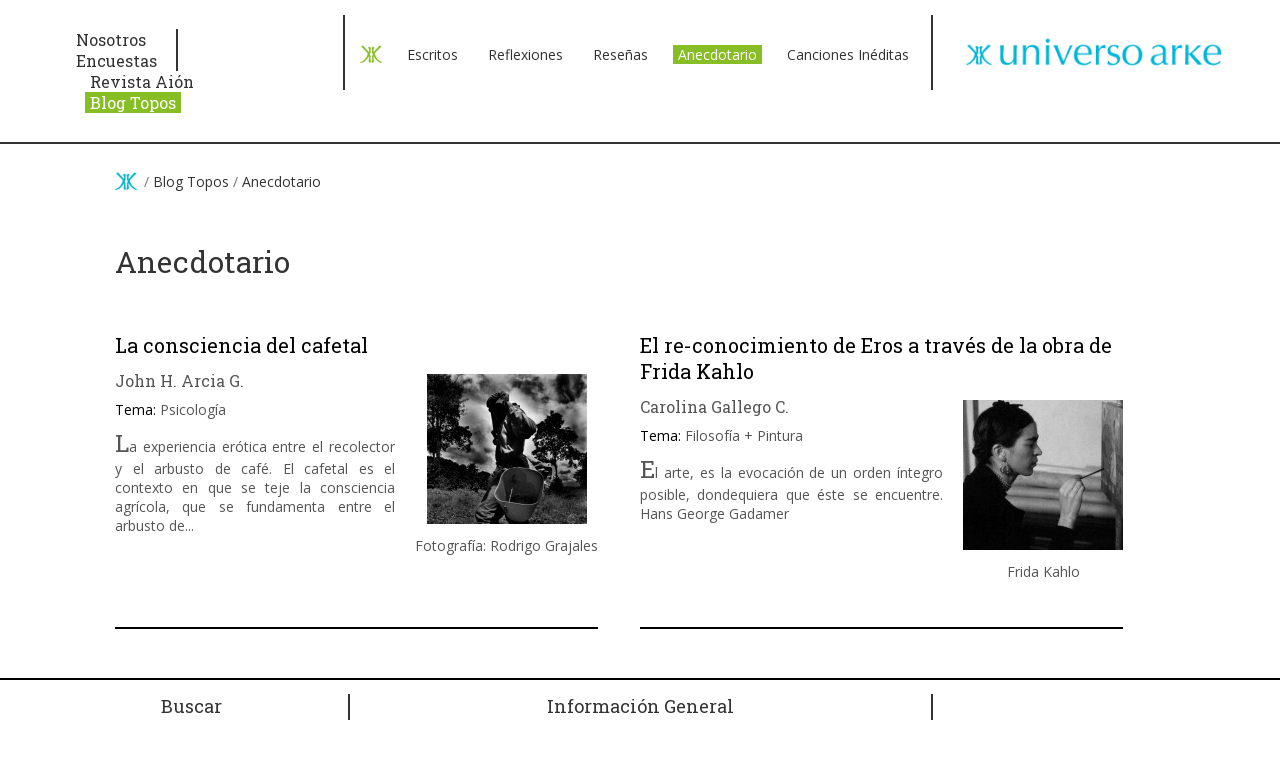

--- FILE ---
content_type: text/html; charset=utf-8
request_url: https://www.universoarke.com/blog-topos/anecdotario
body_size: 22373
content:
<!DOCTYPE html>
  <!--[if IEMobile 7]><html class="no-js ie iem7" lang="es" dir="ltr"><![endif]-->
  <!--[if lte IE 6]><html class="no-js ie lt-ie9 lt-ie8 lt-ie7" lang="es" dir="ltr"><![endif]-->
  <!--[if (IE 7)&(!IEMobile)]><html class="no-js ie lt-ie9 lt-ie8" lang="es" dir="ltr"><![endif]-->
  <!--[if IE 8]><html class="no-js ie lt-ie9" lang="es" dir="ltr"><![endif]-->
  <!--[if (gte IE 9)|(gt IEMobile 7)]><html class="no-js ie" lang="es" dir="ltr" prefix="content: http://purl.org/rss/1.0/modules/content/ dc: http://purl.org/dc/terms/ foaf: http://xmlns.com/foaf/0.1/ og: http://ogp.me/ns# rdfs: http://www.w3.org/2000/01/rdf-schema# sioc: http://rdfs.org/sioc/ns# sioct: http://rdfs.org/sioc/types# skos: http://www.w3.org/2004/02/skos/core# xsd: http://www.w3.org/2001/XMLSchema#"><![endif]-->
  <!--[if !IE]><!--><html class="no-js" lang="es" dir="ltr" prefix="content: http://purl.org/rss/1.0/modules/content/ dc: http://purl.org/dc/terms/ foaf: http://xmlns.com/foaf/0.1/ og: http://ogp.me/ns# rdfs: http://www.w3.org/2000/01/rdf-schema# sioc: http://rdfs.org/sioc/ns# sioct: http://rdfs.org/sioc/types# skos: http://www.w3.org/2004/02/skos/core# xsd: http://www.w3.org/2001/XMLSchema#"><!--<![endif]-->
<head>
  <meta charset="utf-8" />
<meta name="Generator" content="Drupal 7 (http://drupal.org)" />
<link rel="alternate" type="application/rss+xml" title="Anecdotario" href="https://www.universoarke.com/taxonomy/term/5/all/feed" />
<link rel="profile" href="http://www.w3.org/1999/xhtml/vocab" />
<meta name="HandheldFriendly" content="true" />
<meta name="MobileOptimized" content="width" />
<meta http-equiv="cleartype" content="on" />
<link rel="apple-touch-icon-precomposed" href="https://www.universoarke.com/sites/all/themes/arke/apple-touch-icon-precomposed-114x114.png" sizes="114x114" />
<link rel="apple-touch-icon-precomposed" href="https://www.universoarke.com/sites/all/themes/arke/apple-touch-icon-precomposed.png" />
<link rel="apple-touch-icon-precomposed" href="https://www.universoarke.com/sites/all/themes/arke/apple-touch-icon-precomposed-72x72.png" sizes="72x72" />
<link rel="apple-touch-icon-precomposed" href="https://www.universoarke.com/sites/all/themes/arke/apple-touch-icon-precomposed-144x144.png" sizes="144x144" />
<meta name="viewport" content="width=device-width, minimum-scale=1.0, maximum-scale=1.0" />
  <title>Anecdotario | UniversoArke</title>
  <link type="text/css" rel="stylesheet" href="https://www.universoarke.com/sites/default/files/css/css_pBzJisePezec0ws11tQyMM6diOfezViwZX7TXY6YNwQ.css" media="all" />
<link type="text/css" rel="stylesheet" href="https://www.universoarke.com/sites/default/files/css/css_E62A1WlVbVHw-pkevMbLvwpaYSPvZ8hH5choLGVwQAs.css" media="all" />
<link type="text/css" rel="stylesheet" href="https://www.universoarke.com/sites/default/files/css/css_0zFE15KZP2UP0D9EY43Ea5CyE58Ph1CVnpUzzvmMdVE.css" media="all" />

<!--[if lte IE 8]>
<link type="text/css" rel="stylesheet" href="https://www.universoarke.com/sites/default/files/css/css_lvmUTleyxiMWTWG3oJ08-XP1PTxFs9v86NHdtTiSrS0.css" media="all" />
<![endif]-->
<link type="text/css" rel="stylesheet" href="https://www.universoarke.com/sites/default/files/css/css_5Gr4YcnPRCojF5VmHBqf3gALI44Rv7FKZvay77tenrQ.css" media="all" />
  <script src="https://www.universoarke.com/sites/default/files/js/js_7FdDE2S7t2hilCao1MdA0KRJrm9fClSOZ4HghRA7FvQ.js"></script>
<script src="https://www.universoarke.com/sites/default/files/js/js_Whr2cSXmvCwoQMI1GLIiotUo6CijgXUwDhHtgBXStT8.js"></script>
<script src="https://www.universoarke.com/sites/default/files/js/js_q4aYon5JtCPwQrMbY_vZKNbdW23K-jyvkULSaQhdlGo.js"></script>
<script>(function(i,s,o,g,r,a,m){i["GoogleAnalyticsObject"]=r;i[r]=i[r]||function(){(i[r].q=i[r].q||[]).push(arguments)},i[r].l=1*new Date();a=s.createElement(o),m=s.getElementsByTagName(o)[0];a.async=1;a.src=g;m.parentNode.insertBefore(a,m)})(window,document,"script","https://www.google-analytics.com/analytics.js","ga");ga("create", "UA-77023849-1", {"cookieDomain":"auto"});ga("set", "anonymizeIp", true);ga("send", "pageview");</script>
<script src="https://www.universoarke.com/sites/default/files/js/js_kj1D1G921vCLOoawo4rC6rpb95FaXQ7-W_Py0iQ_IT0.js"></script>
<script>jQuery.extend(Drupal.settings, {"basePath":"\/","pathPrefix":"","setHasJsCookie":0,"colorbox":{"opacity":"0.85","current":"{current} de {total}","previous":"\u00ab Anterior","next":"Siguiente \u00bb","close":"Cerrar","maxWidth":"98%","maxHeight":"98%","fixed":true,"mobiledetect":true,"mobiledevicewidth":"480px","specificPagesDefaultValue":"admin*\nimagebrowser*\nimg_assist*\nimce*\nnode\/add\/*\nnode\/*\/edit\nprint\/*\nprintpdf\/*\nsystem\/ajax\nsystem\/ajax\/*"},"custom_search":{"form_target":"_self","solr":0},"field_group":{"div":"teaser","link":"teaser"},"equalHeightsModule":{"classes":[{"selector":".node--blog--teaser a.group-wrap-link","mediaquery":"(min-width: 480px)","minheight":"","maxheight":"","overflow":"visible"}],"imagesloaded_ie8":1},"googleanalytics":{"trackOutbound":1,"trackMailto":1,"trackDownload":1,"trackDownloadExtensions":"7z|aac|arc|arj|asf|asx|avi|bin|csv|doc(x|m)?|dot(x|m)?|exe|flv|gif|gz|gzip|hqx|jar|jpe?g|js|mp(2|3|4|e?g)|mov(ie)?|msi|msp|pdf|phps|png|ppt(x|m)?|pot(x|m)?|pps(x|m)?|ppam|sld(x|m)?|thmx|qtm?|ra(m|r)?|sea|sit|tar|tgz|torrent|txt|wav|wma|wmv|wpd|xls(x|m|b)?|xlt(x|m)|xlam|xml|z|zip","trackColorbox":1},"urlIsAjaxTrusted":{"\/blog-topos\/anecdotario":true}});</script>
</head>
<body class="html not-front not-logged-in page-taxonomy page-taxonomy-term page-taxonomy-term- page-taxonomy-term-5 without_sidebar section-blog-topos">
  <a href="#main-content" class="element-invisible element-focusable">Pasar al contenido principal</a>
    <div class="l-page">
  

<!-- HEADER REGION -->

          <div class="l-header-wrapper">
            <header class="l-header-inner l-width-grid" role="banner">


              <div class="l-region l-region--header-left">
    <nav id="block-system-main-menu" role="navigation" class="block block--system boxtabs block--menu block--system-main-menu">
      
  <ul class="menu"><li class="first expanded menu-column-1"><a href="/" style="display: none;">Column1</a><ul class="menu"><li class="first leaf"><a href="javascript:void(0);" id="nosotros-link" class="tab tab-1">Nosotros</a></li>
<li class="last leaf"><a href="javascript:void(0);" class="tab tab-2">Encuestas</a></li>
</ul></li>
<li class="last expanded menu-column-2"><a href="/" style="display: none;">Column2</a><ul class="menu"><li class="first leaf"><a href="javascript:void(0);" class="tab tab-3">Revista Aión</a></li>
<li class="last leaf"><a href="javascript:void(0);" id="blog-link" class="tab tab-4">Blog Topos</a></li>
</ul></li>
</ul></nav>
  </div>
              <div class="l-region l-region--header-right">
      <div class="l-region l-region--blockgroup-cube blockgroup">
    <nav id="block-menu-menu-nosotros" role="navigation" class="block block--menu  face three nosotros-block-header cacheface cacheface-2 block--menu-menu-nosotros">
      
  <ul class="menu"><li class="first leaf back-link-wrap"><a href="javascript:void(0);" id="back-nosotros" class="back-link black tab-close">&lt; Volver</a></li>
<li class="leaf"><a href="/nosotros/quienes-somos">Quienes somos</a></li>
<li class="leaf"><a href="/nosotros/servicios">Servicios</a></li>
<li class="leaf"><a href="/nosotros/contacto">Contacto</a></li>
<li class="leaf"><a href="/nosotros/paginas-afines">Afinidades</a></li>
<li class="last leaf"><a href="/nosotros/normativa">Normativa</a></li>
</ul></nav>
<nav id="block-menu-menu-encuestas" role="navigation" class="block block--menu cacheface cacheface-5 block--menu-menu-encuestas">
      
  <ul class="menu"><li class="first leaf back-link-wrap"><a href="javascript:void(0);" class="back-link black tab-close">&lt; Volver</a></li>
<li class="leaf"><a href="/encuesta/cognitivo" class="encuestacognitivo">Cognitivo</a></li>
<li class="leaf"><a href="/encuesta/pragmatica" class="encuestacompetencias">Pragmática</a></li>
<li class="leaf"><a href="/encuesta/psicologico" class="encuestapsicologico">Psicológico</a></li>
<li class="last leaf"><a href="/encuesta/relacional" class="encuestarelacional">Relacional</a></li>
</ul></nav>
<nav id="block-menu-menu-revista" role="navigation" class="block block--menu cacheface block--menu-menu-revista">
      
  <ul class="menu"><li class="first leaf"><a href="javascript:void(0);" class="back-link black tab-close">&lt; Volver</a></li>
<li class="leaf"><a href="/revista-aion/sumario">Sumario</a></li>
<li class="leaf"><a href="/revista-aion/presentacion-revista-aion">Presentación</a></li>
<li class="leaf"><a href="/revista-aion/numeros-revista">Números </a></li>
<li class="leaf"><a href="/revista-aion/para-el-autor">Para el autor</a></li>
<li class="last leaf"><a href="/revista-aion/escribanos-la-revista">Escríbanos</a></li>
</ul></nav>
<nav id="block-menu-menu-blog" role="navigation" class="block block--menu face four blog-menu-block cacheface cacheface-3 block--menu-menu-blog">
      
  <ul class="menu"><li class="first leaf back-link-wrap"><a href="javascript:void(0);" id="back-blog tab tab-1" class="back-link tab-close black">&lt; Volver</a></li>
<li class="leaf"><a href="/blog-topos/escritos" title="Escritos" class="blogescritos">Escritos</a></li>
<li class="leaf"><a href="/blog-topos/reflexiones" title="Reflexiones" class="blogreflexiones">Reflexiones</a></li>
<li class="leaf"><a href="/blog-topos/resenas" title="Reseñas" class="blogresenas">Reseñas</a></li>
<li class="leaf active-trail"><a href="/blog-topos/anecdotario" title="Anecdotario" class="bloganecdotario active-trail active">Anecdotario</a></li>
<li class="last leaf"><a href="/blog-topos/canciones-ineditas" title="Canciones Inéditas" class="blogcanciones">Canciones Inéditas</a></li>
</ul></nav>
  </div>
  </div>
              <div class="l-region l-region--header-logo">
    <div id="block-logo-block-logo" class="block block--logo-block block--logo-block-logo">
        <div class="block__content">
    <a href="https://www.universoarke.com/" title="UniversoArke"><img typeof="foaf:Image" src="https://www.universoarke.com/sites/all/themes/arke/logo.png" alt="UniversoArke" title="UniversoArke" /></a>  </div>
</div>
<nav id="block-menu-menu-mobile-menu" role="navigation" class="block block--menu drop-down-menu responsive-menu block--menu-menu-mobile-menu">
      
  <ul class="menu"><li class="first expanded"><a href="/nosotros/quienes-somos">Nosotros</a><ul class="menu"><li class="first leaf"><a href="/nosotros/quienes-somos">Quienes somos</a></li>
<li class="leaf"><a href="/nosotros/servicios">Servicios</a></li>
<li class="leaf"><a href="/nosotros/contacto">Contacto</a></li>
<li class="last leaf"><a href="/nosotros/paginas-afines">Páginas Afines</a></li>
</ul></li>
<li class="expanded"><a href="/revista-aion" class="revista-aion">Revista Aión</a><ul class="menu"><li class="first leaf"><a href="/revista-aion/numero-0-abril-de-2016">Sumario</a></li>
<li class="leaf"><a href="/revista-aion/presentacion-revista-aion">Presentación</a></li>
<li class="leaf"><a href="/revista-aion/numeros-revista">Números</a></li>
<li class="leaf"><a href="/revista-aion/para-el-autor">Para el autor</a></li>
<li class="last leaf"><a href="/revista-aion/escribanos-la-revista">Escríbanos</a></li>
</ul></li>
<li class="expanded active-trail"><a href="/blog-topos" class="blog-topos active-trail">Blog Topos</a><ul class="menu"><li class="first leaf"><a href="/blog-topos/escritos">Escritos</a></li>
<li class="leaf"><a href="/blog-topos/reflexiones">Reflexiones</a></li>
<li class="leaf"><a href="/blog-topos/resenas">Reseñas</a></li>
<li class="leaf active-trail"><a href="/blog-topos/anecdotario" class="active-trail active">Anecdotario</a></li>
<li class="last leaf"><a href="/blog-topos/canciones-ineditas">Canciones Ineditas</a></li>
</ul></li>
<li class="last expanded"><a href="http://www.universoarke.com/encuestas/" class="encuestas">Encuestas</a><ul class="menu"><li class="first leaf"><a href="/encuesta/cognitivo">Cognitivo</a></li>
<li class="leaf"><a href="/encuesta/pragmatica">Competencias</a></li>
<li class="leaf"><a href="/encuesta/psicologico">Psicológico</a></li>
<li class="last leaf"><a href="/encuesta/relacional">Relacional</a></li>
</ul></li>
</ul></nav>
  </div>
              

            </header>
          </div>

<!-- END PAGE TOP REGION -->

<!-- MESSAGES REGION -->

         
<!-- END MESSAGES REGION -->




<!-- MAIN REGION REGION -->

          <div class="l-main-wrapper">
              <div class="l-main-inner l-width-grid">
                <div class="l-content" role="main">
                                      <div class="l-region l-region--content-top">
    <div id="block-easy-breadcrumb-easy-breadcrumb" class="block block--easy-breadcrumb block--easy-breadcrumb-easy-breadcrumb">
        <div class="block__content">
      <div itemscope class="easy-breadcrumb" itemtype="http://data-vocabulary.org/Breadcrumb">
          <span itemprop="title"><a href="/" class="easy-breadcrumb_segment easy-breadcrumb_segment-front">Inicio</a></span>               <span class="easy-breadcrumb_segment-separator">/</span>
                <span itemprop="title"><a href="/blog-topos" class="easy-breadcrumb_segment easy-breadcrumb_segment-1">Blog Topos</a></span>               <span class="easy-breadcrumb_segment-separator">/</span>
                <span itemprop="title"><a href="/blog-topos/anecdotario" class="easy-breadcrumb_segment easy-breadcrumb_segment-title">Anecdotario</a></span>            </div>
  </div>
</div>
  </div>
                  <a id="main-content"></a>
                                                        <h1>Anecdotario</h1>
                                                                                                            <div class="view view-taxonomy-term view-id-taxonomy_term view-display-id-page view-dom-id-baba36919ed3668f2bb583cb10b83366">

  
  
      

  


  
      <div class="view-content">
        <div class="views-row views-row-1 views-row-odd views-row-first grid-system-2">
    <div  about="/blog-topos/anecdotario/la-consciencia-del-cafetal" typeof="sioc:Item foaf:Document" class="ds-1col node node--blog node-teaser view-mode-teaser  node--teaser node--blog--teaser clearfix">

  
  <a href="/blog-topos/anecdotario/la-consciencia-del-cafetal" class="group-wrap-link field-group-link"><div class="field field--name-title field--type-ds field--label-hidden"><div class="field__items"><div class="field__item even" property="dc:title"><h2>La consciencia del cafetal</h2></div></div></div><div class="field field--name-field-banner field--type-field-collection field--label-hidden"><div class="field__items"><div class="field__item even"><div class="entity entity-field-collection-item field-collection-item-field-banner clearfix" about="/field-collection/field-banner/61" typeof="" class="entity entity-field-collection-item field-collection-item-field-banner">
  <div class="content">
    <div class="field field--name-field-imagen field--type-image field--label-hidden"><div class="field__items"><div class="field__item even"><img typeof="foaf:Image" src="https://www.universoarke.com/sites/default/files/styles/medium-copy/public/banner_blog%20/4.jpg?itok=Ty0ahkm1" width="160" height="150" alt="Fotografía: Rodrigo Grajales" title="Fotografía: Rodrigo Grajales" /></div></div></div><div class="field field--name-field-pie-de-foto field--type-text field--label-hidden"><div class="field__items"><div class="field__item even">Fotografía: Rodrigo Grajales</div></div></div>  </div>
</div>
</div></div></div><div class="group-info field-group-div"><div class="field field--name-field-autor field--type-entityreference field--label-hidden"><div class="field__items"><div class="field__item even">John H. Arcia G.</div></div></div><div class="field field--name-field-tema field--type-taxonomy-term-reference field--label-inline clearfix clearfix"><div class="field__label">Tema:&nbsp;</div><div class="field__items"><div class="field__item even">Psicología</div></div></div><div class="field field--name-field-resumen field--type-text-long field--label-hidden"><div class="field__items"><div class="field__item even">La experiencia erótica entre el recolector y el arbusto de café. El cafetal es el contexto en que se teje la consciencia agrícola, que se fundamenta entre el arbusto de...</div></div></div></div></a></div>

  </div>
  <div class="views-row views-row-2 views-row-even views-row-last grid-system-2">
    <div  about="/blog-topos/anecdotario/el-re-conocimiento-de-eros-traves-de-la-obra-de-frida-kahlo" typeof="sioc:Item foaf:Document" class="ds-1col node node--blog node-teaser view-mode-teaser  node--teaser node--blog--teaser clearfix">

  
  <a href="/blog-topos/anecdotario/el-re-conocimiento-de-eros-traves-de-la-obra-de-frida-kahlo" class="group-wrap-link field-group-link"><div class="field field--name-title field--type-ds field--label-hidden"><div class="field__items"><div class="field__item even" property="dc:title"><h2>El re-conocimiento de Eros a través de la obra de Frida Kahlo</h2></div></div></div><div class="field field--name-field-banner field--type-field-collection field--label-hidden"><div class="field__items"><div class="field__item even"><div class="entity entity-field-collection-item field-collection-item-field-banner clearfix" about="/field-collection/field-banner/37" typeof="" class="entity entity-field-collection-item field-collection-item-field-banner">
  <div class="content">
    <div class="field field--name-field-imagen field--type-image field--label-hidden"><div class="field__items"><div class="field__item even"><img typeof="foaf:Image" src="https://www.universoarke.com/sites/default/files/styles/medium-copy/public/banner_blog%20/Frida%20Kahlo.jpg?itok=maPbfwAv" width="160" height="150" alt="Frida Kahlo" title="Frida Kahlo" /></div></div></div><div class="field field--name-field-pie-de-foto field--type-text field--label-hidden"><div class="field__items"><div class="field__item even">Frida Kahlo</div></div></div>  </div>
</div>
</div></div></div><div class="group-info field-group-div"><div class="field field--name-field-autor field--type-entityreference field--label-hidden"><div class="field__items"><div class="field__item even">Carolina Gallego C.</div></div></div><div class="field field--name-field-tema field--type-taxonomy-term-reference field--label-inline clearfix clearfix"><div class="field__label">Tema:&nbsp;</div><div class="field__items"><div class="field__item even">Filosofía + Pintura</div></div></div><div class="field field--name-field-resumen field--type-text-long field--label-hidden"><div class="field__items"><div class="field__item even">El arte, es la evocación de un orden íntegro posible, dondequiera que éste se encuentre. Hans George Gadamer</div></div></div></div></a></div>

  </div>
    </div>
  
  
  
  
  
  
</div>                </div>
              </div>
          </div>

<!-- END MAIN REGION REGION -->


<!-- FOOTER REGION -->

                <div class="l-footer-wrapper">
            <footer class="l-footer-inner l-width-grid" role="contentinfo">
                <div class="l-region l-region--footer">
      <div class="l-region l-region--blockgroup-footer-1 blockgroup">
    <div id="block-search-form" role="search" class="block block--search block--search-form">
        <h2 class="block__title">Buscar</h2>
      <div class="block__content">
    <form class="search-form search-block-form" role="search" action="/blog-topos/anecdotario" method="post" id="search-block-form" accept-charset="UTF-8"><div><div class="container-inline">
    <div class="form-item form-type-textfield form-item-search-block-form">
  <label class="element-invisible" for="edit-search-block-form--2">Buscar en este sitio </label>
 <input title="Escriba la palabra clave" class="custom-search-box form-text" placeholder="Escriba la palabra clave" type="text" id="edit-search-block-form--2" name="search_block_form" value="" size="15" maxlength="128" />
</div>
<div class="form-actions form-wrapper" id="edit-actions"><input type="submit" id="edit-submit" name="op" value="Buscar" class="form-submit" /></div><input type="hidden" name="form_build_id" value="form-nnj1NHytF56onnK3-fA-6jPMLjVhtWZYky_PsxDeX2E" />
<input type="hidden" name="form_id" value="search_block_form" />
</div>
</div></form>  </div>
</div>
  </div>
  <div class="l-region l-region--blockgroup-footer-2 blockgroup">
    <div id="block-block-1" class="block block--block footer-contact-block clearboth block--block-1">
        <h2 class="block__title">Información General </h2>
      <div class="block__content">
    <div><img alt="" height="16" src="/sites/default/files/local.png" width="16" />Calle 60 No. 24A - 42 piso 2 barrio La Estrella. Manizales, Caldas.</div>
<div><img alt="" height="16" src="/sites/default/files/phone1.png" width="16" />Pbx: 606 8943000</div>
<div><img alt="" height="16" src="/sites/default/files/phone1.png" width="16" />Móvil: 316 5876787 (Whatsapp) información general, consultas y medicamentos</div>
<div><img alt="" height="16" src="/sites/default/files/phone1.png" width="16" />Móvil: 318 6284515 área administrativa</div>
<div><img alt="" height="16" src="/sites/default/files/mail.png" width="16" /><a href="mailto:consultorios@universoarke.com">consultorios@universoarke.com</a></div>
<div>​<img alt="" height="16" src="/sites/default/files/facebook.png" width="16" /><a href="https://www.facebook.com/universoarke" target="_blank">/universoarke</a></div>
<div class="elfsight-app-bbd1ac02-4b60-4d6e-8979-807c913c16fa"> </div>
  </div>
</div>
  </div>
  </div>
            </footer>
        </div>
        
<!-- END FOOTER REGION -->

<!-- PAGE BOTTOM REGION -->
  
        <div class="l-page-bottom-wrapper">
            <div class="l-page-bottom-inner l-width-grid">
                <div class="l-region l-region--pagebottom">
    <div id="block-block-2" class="block block--block block--block-2">
        <div class="block__content">
    <div class="rtecenter"><span style="font-size:12px">© Todos los derechos reservados IdeareaWeb</span></div>
  </div>
</div>
  </div>
            </div>
        </div>

  <!-- END PAGE BOTTOM REGION -->

</div>

  </body>
</html>


--- FILE ---
content_type: text/css
request_url: https://www.universoarke.com/sites/default/files/css/css_0zFE15KZP2UP0D9EY43Ea5CyE58Ph1CVnpUzzvmMdVE.css
body_size: 9011
content:
@import url(https://fonts.googleapis.com/css?family=Roboto+Slab);@import url(https://fonts.googleapis.com/css?family=Open+Sans:400,800italic,800,700italic,700,600italic,600,400italic,300italic,300);@import url(https://fonts.googleapis.com/css?family=Roboto+Slab);@import url(https://fonts.googleapis.com/css?family=Open+Sans:400,800italic,800,700italic,700,600italic,600,400italic,300italic,300);article,aside,details,figcaption,figure,footer,header,hgroup,main,nav,section,summary{display:block;}audio,canvas,progress,video{display:inline-block;vertical-align:baseline;}audio:not([controls]){display:none;height:0;}[hidden],template{display:none;}html{font-family:sans-serif;-webkit-text-size-adjust:100%;-ms-text-size-adjust:100%;}body{margin:0;}a{background:transparent;}a:active,a:hover{outline:0;}abbr[title]{border-bottom:1px dotted;}b,strong{font-weight:bold;}dfn{font-style:italic;}h1{font-size:2em;margin:0.67em 0;}mark{background:#ff0;color:#000;}small{font-size:80%;}sub,sup{font-size:75%;line-height:0;position:relative;vertical-align:baseline;}sup{top:-0.5em;}sub{bottom:-0.25em;}img{border:0;}svg:not(:root){overflow:hidden;}figure{margin:1em 40px;}hr{-moz-box-sizing:content-box;box-sizing:content-box;height:0;}pre{overflow:auto;}code,kbd,pre,samp{font-family:monospace,monospace;font-size:1em;}button,input,optgroup,select,textarea{color:inherit;font:inherit;margin:0;}button{overflow:visible;}button,select{text-transform:none;}button,html input[type="button"],input[type="reset"],input[type="submit"]{-webkit-appearance:button;cursor:pointer;}button[disabled],html input[disabled]{cursor:default;}button::-moz-focus-inner,input::-moz-focus-inner{border:0;padding:0;}input{line-height:normal;}input[type="checkbox"],input[type="radio"]{box-sizing:border-box;padding:0;}input[type="number"]::-webkit-inner-spin-button,input[type="number"]::-webkit-outer-spin-button{height:auto;}input[type="search"]{-webkit-appearance:textfield;-moz-box-sizing:content-box;-webkit-box-sizing:content-box;box-sizing:content-box;}input[type="search"]::-webkit-search-cancel-button,input[type="search"]::-webkit-search-decoration{-webkit-appearance:none;}fieldset{border:1px solid #c0c0c0;margin:0 2px;padding:0.35em 0.625em 0.75em;}legend{border:0;padding:0;}textarea{overflow:auto;}optgroup{font-weight:bold;}table{border-collapse:collapse;border-spacing:0;}td,th{padding:0;}html{-moz-box-sizing:border-box;box-sizing:border-box;}*,*:before,*:after{box-sizing:inherit;}embed,img,object,video{max-width:100%;height:auto;}
@media all and (max-width:800px){#toolbar,#admin-menu{display:none;}html body.toolbar,html body.admin-menu{padding-top:0 !important;margin-top:0 !important;}}
.field-collection-item-field-nosotros.view-mode-full .field--name-field-titulo .field__item{background:url(/sites/all/themes/arke/images/bullet-icon-off.png) no-repeat left 50%;padding:0 0 0 30px;font-size:1.2em;cursor:pointer;font-family:"Roboto Slab",serif;}.field-collection-item-field-nosotros.view-mode-full .field--name-field-titulo .field__item:hover{color:#00b5d7;}.field-collection-item-field-nosotros.view-mode-full .field--name-field-titulo .field__item.active{background:url(/sites/all/themes/arke/images/bullet-icon-on.png) no-repeat left 50%;color:#00b5d7;}.field-collection-item-field-nosotros.view-mode-full .field--type-text-long{display:none;}.node--webform--full form{font-size:1.2em;}.form-item,.form-actions{margin:1.2em 0;}.form-item .webform-container-inline div,.form-item .webform-container-inline div.form-item:after,.form-actions .webform-container-inline div,.form-actions .webform-container-inline div.form-item:after{clear:none;display:inline-block;content:none;}.form-item label,.form-actions label{display:block;font-weight:normal;margin:0 0 0.5rem;color:#333;}.form-item label.option,.form-actions label.option{display:inline;margin:0;}.description{display:block;clear:both;color:#999;font-size:1rem;padding:0.5em 0;}.form-item:after,.form-actions:after{content:"";display:table;clear:both;}.form-actions{text-align:left;}.filter-wrapper .form-item label{display:block;}.form-required{color:#d00;}fieldset{margin:1em 0;padding:1em;}input[type="text"],input[type="email"],input[type="password"],select,textarea{line-height:normal;background-color:#fff;color:gray;border:1px solid #ccc;border-radius:0;padding:0.5rem;height:auto;width:100%;max-width:400px;}input[type="text"].form-checkbox,input[type="text"].form-radio,input[type="email"].form-checkbox,input[type="email"].form-radio,input[type="password"].form-checkbox,input[type="password"].form-radio,select.form-checkbox,select.form-radio,textarea.form-checkbox,textarea.form-radio{width:auto;}input[type="text"].form-autocomplete,input[type="email"].form-autocomplete,input[type="password"].form-autocomplete,select.form-autocomplete,textarea.form-autocomplete{background-image:none;}input[type="text"].error,input[type="email"].error,input[type="password"].error,select.error,textarea.error{border:2px solid #c00;}button,html input[type="button"],input[type="reset"],input[type="submit"]{background:#333;background:-moz-linear-gradient(top,#333 0%,#333 100%);background:-webkit-gradient(linear,left top,left bottom,color-stop(0%,#333),color-stop(100%,#333));background:-webkit-linear-gradient(top,#333 0%,#333 100%);background:-o-linear-gradient(top,#333 0%,#333 100%);background:-ms-linear-gradient(top,#333 0%,#333 100%);background:linear-gradient(to bottom,#333333 0%,#333333 100%);filter:progid:DXImageTransform.Microsoft.gradient(startColorstr='$gradient1-light',endColorstr='$gradient1-dark',GradientType=0);cursor:pointer;color:#fff;padding:0.5rem 1rem;font-size:1.2em;border:1px solid #333;border-radius:0;margin:0.5rem 0.5rem 0 0;}button.ajax-processed,html input[type="button"].ajax-processed,input[type="reset"].ajax-processed,input[type="submit"].ajax-processed{background-color:#fff;background-image:none;border:1px solid #000;color:#000;display:inline;font-size:0.8rem;}button:hover,html input[type="button"]:hover,input[type="reset"]:hover,input[type="submit"]:hover{background:#000;background:-moz-linear-gradient(top,#000 0%,#000 100%);background:-webkit-gradient(linear,left top,left bottom,color-stop(0%,#000),color-stop(100%,#000));background:-webkit-linear-gradient(top,#000 0%,#000 100%);background:-o-linear-gradient(top,#000 0%,#000 100%);background:-ms-linear-gradient(top,#000 0%,#000 100%);background:linear-gradient(to bottom,#000000 0%,#000000 100%);filter:progid:DXImageTransform.Microsoft.gradient(startColorstr='$gradient1-light',endColorstr='$gradient1-dark',GradientType=0);color:#fff;border:1px solid #000;}.ajax-progress.ajax-progress-throbber,.flag-wrapper.flag-waiting{position:fixed;top:0;left:0;right:0;bottom:0;background:rgba(255,255,255,0.8) url(/sites/all/themes/arke/images/load.gif) no-repeat 50% 50%;z-index:99;}#views_infinite_scroll-ajax-loader{background:rgba(255,255,255,0.8) url(/sites/all/themes/arke/images/load.gif) no-repeat 50% 50%;clear:both;margin:2.5em auto;width:40px;height:40px;line-height:0;}#views_infinite_scroll-ajax-loader img{display:none;}.throbber{display:none;}.jquery-filestyle{max-width:400px;display:block !important;}.jquery-filestyle:after{content:"";display:table;clear:both;}.jquery-filestyle input{float:left !important;width:50% !important;display:block;margin:0 !important;height:38px;line-height:38px;padding:0;cursor:not-allowed;}.jquery-filestyle label{background:#333;background:-moz-linear-gradient(top,#333 0%,#333 100%);background:-webkit-gradient(linear,left top,left bottom,color-stop(0%,#333),color-stop(100%,#333));background:-webkit-linear-gradient(top,#333 0%,#333 100%);background:-o-linear-gradient(top,#333 0%,#333 100%);background:-ms-linear-gradient(top,#333 0%,#333 100%);background:linear-gradient(to bottom,#333333 0%,#333333 100%);filter:progid:DXImageTransform.Microsoft.gradient(startColorstr='$gradient1-light',endColorstr='$gradient1-dark',GradientType=0);text-indent:0px;color:#fff;border:1px solid #333;border-radius:0;height:38px;line-height:38px;text-decoration:none;cursor:pointer;padding:0px;width:50% !important;float:left !important;display:block !important;margin:0 !important;max-width:130px;text-align:center;}.jquery-filestyle label:hover{background:#000;background:-moz-linear-gradient(top,#000 0%,#000 100%);background:-webkit-gradient(linear,left top,left bottom,color-stop(0%,#000),color-stop(100%,#000));background:-webkit-linear-gradient(top,#000 0%,#000 100%);background:-o-linear-gradient(top,#000 0%,#000 100%);background:-ms-linear-gradient(top,#000 0%,#000 100%);background:linear-gradient(to bottom,#000000 0%,#000000 100%);filter:progid:DXImageTransform.Microsoft.gradient(startColorstr='$gradient1-light',endColorstr='$gradient1-dark',GradientType=0);color:#fff;border:1px solid #000;}.jquery-filestyle .icon-folder-open{background:url(/sites/all/themes/arke/images/upload-icon.png) no-repeat 50% 50%;width:20px;height:20px;display:inline-block;margin:0px 0.2rem 0 0;vertical-align:sub;}.omega-extension-settings{padding-left:10px;padding-right:10px;}img,media{max-width:100%;}table{width:100%;border:1px solid #999;font-size:0.9rem;}.tabledrag-toggle-weight-wrapper{text-align:right;margin:1rem 0;}th{background-color:#333;color:#fff;padding:0.5rem;text-align:center;text-transform:uppercase;}tr.odd{background-color:#fefefe;}tr.even{background-color:#efefef;}tr.drag,tr.drag-previous{background-color:#777;color:#fff;}tr.region-title{background-color:#ddd;color:#333;}tr td{padding:0.5rem;}dt{display:block;margin:0.5rem;}.sticky-header{background-color:#333;border-color:#333;top:0 !important;z-index:99;}a.tabledrag-handle{width:15px;height:20px;margin:0 1rem 0 0;}a.tabledrag-handle .handle{width:15px;height:20px;padding:0;margin:0;background:transparent url(/sites/all/themes/arke/images/draggable.png) no-repeat scroll 0 0;}a.tabledrag-handle .handle:hover{background-position:0 -20px;}a.tabledrag-handle .handle:active{background-position:0 -40px;}html,body{font:14px "Open Sans",sans-serif;}h1,h2,h3,h4,h5,h6{color:#333;margin:0 0 1rem;font-weight:normal;}h1{font-family:"Roboto Slab",serif;font-size:30px;color:#333;font-weight:normal;}@media (min-width:0) and (max-width:750px){h1{font-size:1.5em;}}h2{font-size:24px;}h3{font-size:24px;font-family:"Roboto Slab",serif;}h4{font-size:22px;font-family:"Roboto Slab",serif;}h5{font-size:20px;}h6{font-size:14px;}hr{display:block;height:1px;border:0;border-top:1px solid #00b5d7;margin:1em 0;padding:0;}a{color:#333;text-decoration:none;}a:hover{color:#00b5d7;}fieldset .fieldset-legend{padding:0.5rem;}.drop-down-menu{margin:0;padding:0;position:relative;z-index:10;font-family:Helvetica,sans-serif;}.drop-down-menu:after{content:"";display:table;clear:both;}.drop-down-menu ul.menu{margin:0;padding:0;display:block;list-style:none;list-style-image:none;position:relative;}.drop-down-menu ul.menu:after{content:"";display:table;clear:both;}.drop-down-menu ul.menu li{margin:0;padding:0;display:block;list-style:none;list-style-image:none;position:relative;}.drop-down-menu ul.menu a{display:block;position:relative;color:#000;}.drop-down-menu ul.menu a:hover{color:#333;background-color:#eeeeee;}.drop-down-menu ul.menu a:hover:after{border-color:#333;}.drop-down-menu ul.menu a.active{color:#000;background-color:#eeeeee;}.drop-down-menu ul.menu a.active:after{border-color:#000;}.drop-down-menu > ul.menu{box-shadow:inset 0 -3px 0 rgba(0,0,0,0.05);}.drop-down-menu > ul.menu > li > a{padding:0 0.5em;border-right:1px solid rgba(80,80,80,0.12);text-decoration:none;font-size:14px;height:35px;line-height:35px;left:block;}.drop-down-menu ul.menu > li{float:left;display:block;}.drop-down-menu ul.menu > li.expanded > a{padding-right:25px;}.drop-down-menu ul.menu > li.expanded > a:after{content:"";position:absolute;width:0;height:0;border:5px solid transparent;right:10px;top:50%;margin-top:-5px;border-top-color:#000;}.drop-down-menu ul.menu > li.expanded > a:hover:after{border-top-color:#333;}.drop-down-menu ul.menu > li.expanded > a.active:after{border-top-color:#000;}.drop-down-menu ul.menu ul{position:absolute;left:-9999px;top:0;opacity:0;-webkit-transition:top 0.2s ease,opacity 0.2s ease-in;-moz-transition:top 0.2s ease,opacity 0.2s ease-in;-ms-transition:top 0.2s ease,opacity 0.2s ease-in;-o-transition:top 0.2s ease,opacity 0.2s ease-in;transition:top 0.2s ease,opacity 0.2s ease-in;width:200px;padding:0;margin:0;font-size:0.9em;z-index:10;}.drop-down-menu ul.menu ul li{display:block;float:none;}.drop-down-menu ul.menu > li > ul:after{content:"";position:absolute;width:0;height:0;border:8px solid transparent;border-bottom-color:rgba(255,255,255,0.9);top:-16px;left:50%;margin-left:-8px;}.drop-down-menu ul.menu ul ul:after{content:"";position:absolute;width:0;height:0;border:5px solid transparent;border-right-color:rgba(255,255,255,0.9);border-width:8px;z-index:10;left:-2px;top:1em;}.drop-down-menu ul.menu > li > ul{top:120px;}.drop-down-menu ul.menu > li:hover > ul{top:35px;left:0;opacity:1;}.drop-down-menu ul.menu ul ul{padding-top:0;padding-left:6px;}.drop-down-menu ul.menu ul > li:hover > ul{left:200px;top:0;opacity:1;}.drop-down-menu ul.menu ul li a{text-decoration:none;font-weight:400;padding:1em 1.5em;width:200px;color:#777777;background:rgba(255,255,255,0.9);}.drop-down-menu ul.menu ul li:last-child a{border-bottom:0 none;}.drop-down-menu ul.menu ul li:first-child > a{border-top-left-radius:3px;border-top-right-radius:3px;}.drop-down-menu ul.menu ul li:last-child > a{border-bottom-left-radius:3px;border-bottom-right-radius:3px;}.drop-down-menu > ul.menu > li > ul::after{position:absolute;display:block;}.drop-down-menu ul.menu ul li.expanded > a:after{content:"";position:absolute;width:0;height:0;border:5px solid transparent;border-left-color:rgba(255,255,255,0.9);top:50%;margin-top:-5px;}.drop-down-menu ul.menu ul li.expanded > a:hover:after{content:"";position:absolute;width:0;height:0;border:5px solid transparent;border-left-color:#333;top:50%;margin-top:-5px;}.drop-down-menu ul.menu ul li.expanded > a.active:after,.drop-down-menu ul.menu ul li.expanded > a.active:hover:after{content:"";position:absolute;width:0;height:0;border:5px solid transparent;border-left-color:#333;top:50%;margin-top:-5px;}.drop-down-menu ul.menu ul li.expanded > a.active:after,.drop-down-menu ul.menu ul li.expanded > a:hover:after{content:"";position:absolute;width:0;height:0;border:5px solid transparent;border-left-color:#000;top:50%;margin-top:-5px;}.drop-down-menu #menu-button{display:none;}.drop-down-menu.align-center > ul{float:none;text-align:center;}.drop-down-menu.align-center > ul > li{float:none;}.drop-down-menu.align-center > ul ul{text-align:left;}@media (min-width:1220px){#menu-button,#block-menu-menu-mobile-menu{display:none !important;}}@media (min-width:0) and (max-width:1220px){.drop-down-menu{left:0;right:auto;top:auto;opacity:1;width:100%;padding:0;position:relative;text-align:left;}.drop-down-menu > ul.menu{display:none;}.drop-down-menu > ul.menu.open{display:block;border-top:1px solid rgba(0,0,0,0.1);}.drop-down-menu.align-right > ul{float:none;}.drop-down-menu.align-center > ul{text-align:left;}.drop-down-menu > ul.menu > li,.drop-down-menu.align-right > ul > li{float:none;display:block;}.drop-down-menu > ul.menu > li > a{border-right:0px none;margin:0;padding:1em 1.5em;height:auto;line-height:normal;}.drop-down-menu ul.menu > li > ul:after{display:none;}.drop-down-menu ul.menu ul,.drop-down-menu ul.menu li:hover > ul,.drop-down-menu > ul.menu > li > ul,.drop-down-menu ul.menu ul ul,.drop-down-menu ul.menu ul li:hover > ul,.drop-down-menu.align-right ul ul,.drop-down-menu.align-right ul li:hover > ul,.drop-down-menu.align-right > ul > li > ul,.drop-down-menu.align-right ul ul ul,.drop-down-menu.align-right ul ul li:hover > ul{left:0;right:auto;top:auto;opacity:1;width:100%;padding:0;position:relative;text-align:left;}.drop-down-menu ul.menu ul li{width:100%;}.drop-down-menu ul.menu ul li a{width:100%;padding:1em 1.5em;}.drop-down-menu ul.menu ul ul li a{padding-left:3em;}.drop-down-menu ul.menu ul li:first-child > a,.drop-down-menu ul.menu ul li:last-child > a{border-radius:0;}.drop-down-menu ul.menu ul li:first-child > a:after,.drop-down-menu ul.menu ul li:last-child > a:after{display:none;}}#menu-button{display:block;text-decoration:none;font-size:1.1em;padding:0;margin:10px 0 0;text-transform:uppercase;cursor:pointer;float:right;}#menu-button .ddm-icon span{width:30px;height:4px;display:block;margin:0 0 2px;background-color:#00b5d7;}#menu-button .ddm-icon span:last-child{margin:0;}.drop-down-menu.align-right > ul > li{float:right;}.drop-down-menu.align-right > ul > li > ul:after{left:auto;right:20px;}.drop-down-menu.align-right ul ul{text-align:right;}.drop-down-menu.align-right ul ul ul:after{border-right-color:transparent;border-left-color:#ffffff;left:auto;right:-4px;}.drop-down-menu.align-right > ul > li:hover > ul{left:auto;right:0;}.drop-down-menu.align-right ul ul ul{padding-right:6px;}.drop-down-menu.align-right ul ul > li:hover > ul{left:auto;right:100%;opacity:1;}.drop-down-menu.align-right ul ul li.has-sub > a:after{border-left-color:transparent;border-right-color:#777777;right:auto;left:17px;}.drop-down-menu.align-right ul ul li.has-sub.active > a:after,.drop-down-menu.align-right ul ul li.has-sub:hover > a:after{border-right-color:#333333;border-left-color:transparent;}.owl-carousel .owl-wrapper:after{content:".";display:block;clear:both;visibility:hidden;line-height:0;height:0;}.owl-carousel{display:none;position:relative;width:100%;-ms-touch-action:pan-y;}.owl-carousel .owl-wrapper{display:none;position:relative;-webkit-transform:translate3d(0px,0px,0px);}.owl-carousel .owl-wrapper-outer{overflow:hidden;position:relative;width:100%;}.owl-carousel .owl-wrapper-outer.autoHeight{-webkit-transition:height 500ms ease-in-out;-moz-transition:height 500ms ease-in-out;-ms-transition:height 500ms ease-in-out;-o-transition:height 500ms ease-in-out;transition:height 500ms ease-in-out;}.owl-carousel .owl-item{float:left;}.owl-controls .owl-page,.owl-controls .owl-buttons div{cursor:pointer;}.owl-controls{-webkit-user-select:none;-khtml-user-select:none;-moz-user-select:none;-ms-user-select:none;user-select:none;-webkit-tap-highlight-color:transparent;}.grabbing{cursor:url(/sites/all/themes/arke/css/grabbing.png) 8 8,move;}.owl-carousel .owl-wrapper,.owl-carousel .owl-item{-webkit-backface-visibility:hidden;-moz-backface-visibility:hidden;-ms-backface-visibility:hidden;-webkit-transform:translate3d(0,0,0);-moz-transform:translate3d(0,0,0);-ms-transform:translate3d(0,0,0);}.owl-theme .owl-controls{margin-top:10px;text-align:center;}.owl-theme .owl-controls .owl-buttons div{background-color:#fff;height:110px;width:50px;top:50%;margin-top:-55px;position:absolute;line-height:99999px;overflow:hidden;text-indent:-9999px;cursor:pointer;}.owl-theme .owl-controls .owl-buttons div.owl-prev{left:0;background-image:url(/sites/all/themes/arke/images/arrow-left.png);background-position:50% 50%;background-repeat:no-repeat;}.owl-theme .owl-controls .owl-buttons div.owl-next{right:0;background-image:url(/sites/all/themes/arke/images/arrow-right.png);background-position:50% 50%;background-repeat:no-repeat;}.owl-theme .owl-controls.clickable .owl-buttons div:hover{filter:Alpha(Opacity=100);opacity:1;text-decoration:none;}.owl-theme .owl-controls .owl-page{display:inline-block;zoom:1;*display:inline;}.owl-theme .owl-controls .owl-page span{display:block;width:12px;height:12px;margin:5px 7px;filter:Alpha(Opacity=50);opacity:0.5;-webkit-border-radius:20px;-moz-border-radius:20px;border-radius:20px;background:#333;}.owl-theme .owl-controls .owl-page.active span,.owl-theme .owl-controls.clickable .owl-page:hover span{filter:Alpha(Opacity=100);opacity:1;}.owl-theme .owl-controls .owl-page span.owl-numbers{height:auto;width:auto;color:#FFF;padding:2px 10px;font-size:12px;-webkit-border-radius:30px;-moz-border-radius:30px;border-radius:30px;}.owl-item.loading{min-height:150px;background:url(/sites/all/themes/arke/css/AjaxLoader.gif) no-repeat center center;}.views-exposed-form .views-exposed-widget{float:left;padding:0 10px 10px 0;}.views-widget-filter-field_date_value:after{content:"";display:table;clear:both;}.views-widget-filter-field_date_value #edit-field-date-value-min-wrapper,.views-widget-filter-field_date_value #edit-field-date-value-max-wrapper{float:left;}.view-filters:after{content:"";display:table;clear:both;}.view-filters form{float:right;}.views-exposed-widget label{font-weight:normal;color:#000;margin:0 0 5px;display:block;}.views-exposed-widget .description{display:none;}.views-exposed-widget select{border-top:1px solid #000;border-width:1px 0 0;background-color:#fff;font-size:12px;}.views-exposed-widget.views-submit-button{width:100%;display:block;text-align:right;clear:both;padding:0;}.views-exposed-widget.views-submit-button .form-submit{margin:0;font-size:1.5em;padding:10px 40px;}.grid-system-2{float:left;width:100%;margin-bottom:1.5em;padding:0 1.5em 1em;}@media (min-width:750px){.grid-system-2{width:50%;}.grid-system-2.utpl-news-big-teaser{width:100%;}}@media (min-width:0) and (max-width:960px){.with_sidebar .grid-system-2{width:100% !important;margin:0 0 20px !important;}}.grid-system-3{float:left;width:100%;margin-bottom:20px;padding:0 10px;}@media (min-width:620px){.grid-system-3{width:49%;}.grid-system-3.utpl-news-big-teaser{width:100%;}}@media (min-width:960px){.grid-system-3{width:33.33333%;}.grid-system-3.utpl-news-big-teaser{width:66.66667%;}}@media (min-width:0) and (max-width:960px){.with_sidebar .grid-system-3{width:100% !important;margin:0 0 20px !important;}}@media (min-width:960px) and (max-width:1220px){.with_sidebar .grid-system-3{width:50%;}.with_sidebar .grid-system-3.utpl-news-big-teaser{width:100%;}}.grid-system-4{width:100%;float:left;padding:0 10px;margin-bottom:20px;}@media (min-width:750px){.grid-system-4{width:50%;}}@media (min-width:960px){.grid-system-4{width:33.33333%;}}@media (min-width:1220px){.grid-system-4{width:25%;}}.view ul.pager{margin:0;padding:0;display:block;list-style:none;list-style-image:none;padding:0px;display:block;margin:10px 0px;position:relative;text-align:center;color:#CCC;font-size:0.9em;text-align:center;}.view ul.pager:after{content:"";display:table;clear:both;}.view ul.pager li{margin:0;padding:0;display:block;list-style:none;list-style-image:none;float:none;padding:0 10px;color:#999;font-weight:normal;display:inline;position:static;}.view ul.pager a{color:#00b5d7;display:inline;text-transform:uppercase;padding:0;margin:0;}.view ul.pager a:hover{color:#00b5d7;}.view ul.pager .pager__item--current{padding:10px 15px;}.view .view-filters{margin:0 0 1em;border-bottom:1px solid #ddd;}.view h1.title-views,.view h2.title-views{margin:1em 0px 1.5em;font-size:2.2rem;font-weight:normal;font-family:"Roboto Slab",serif;}.view .view-empty p{margin:1em 0;text-align:center;color:#cc3333;font-size:1.5em;}.view .view-content:after{content:"";display:table;clear:both;}#views_infinite_scroll-ajax-loader,.views_infinite_scroll-ajax-loader{background:#fff url(/sites/all/themes/arke/images/load-points.gif) 50% 50% no-repeat;clear:both;margin:0;width:100%;line-height:0;padding:1.5em 0;position:fixed;bottom:0;left:0;right:0;z-index:9999;text-align:center;height:60px;box-shadow:0 0 2px rgba(0,0,0,0.3);}#views_infinite_scroll-ajax-loader img,.views_infinite_scroll-ajax-loader img{display:none;}.l-region--blockgroup-slide-home .block__title{margin:1em 0px 1.5em;font-size:2.2rem;font-weight:normal;}.block{margin:0;}.block:after{content:"";display:table;clear:both;}.block .block__content:after{content:"";display:table;clear:both;}.block__title{margin-bottom:0.5em;}#block-block-6{margin:0;}#block-block-6 .block__content{line-height:0;}.l-header-wrapper .block,.l-footer-wrapper .block,.l-page-bottom-wrapper .block{margin:0.5em 0;}.l-header-wrapper .block{padding:1em 0;margin:0;}@media (min-width:0) and (max-width:750px){.l-header-wrapper .block{padding:0;}}#block-block-7{background-color:#00b5d7;padding:0;line-height:100px;}#block-block-7 .block__content a{display:block;height:70px;float:right;margin:15px 0px 0px;}.blog-menu-block {background-color:#86bc25;}.nosotros-block-header{background-color:#fff133;}.l-region--blockgroup-cube{max-width:700px;}@media (min-width:750px){.l-region--blockgroup-slide-home .block{padding:0 50px;}}.l-closure--footer > .block{margin:0 0 1.5rem;}#block-block-1.block{clear:both;float:none;padding:0;text-align:center;margin:20px 0;}.footer-contact-block .block__content{font-size:0.9em;}.footer-contact-block .block__content img{vertical-align:middle;margin-right:0.3em;}.footer-contact-block .block__content ul{margin:0;padding:0;display:block;list-style:none;list-style-image:none;}.footer-contact-block .block__content ul li{margin:0;padding:0;display:block;list-style:none;list-style-image:none;display:inline;float:none;padding:0 10px;}@media (min-width:0) and (max-width:960px){.footer-contact-block .block__content ul li{margin:0 0 10px;padding:0 20px;list-style:none;list-style-image:none;display:block;float:none;}.footer-contact-block .block__content ul li img{vertical-align:middle;display:block;margin:0 auto 10px;}}.footer-contact-block .block__content a{color:#555;}.footer-contact-block .block__content a:hover{color:#00b5d7;}#block-easy-breadcrumb-easy-breadcrumb{margin:0px 0px 1.5em;color:#777777;}a.easy-breadcrumb_segment-front{background:url(/sites/all/themes/arke/images/bread-logo.png) no-repeat 50% 50%;width:22px;height:18px;overflow:hidden;line-height:99999px;text-indent:-99999px;cursor:pointer;display:block;float:left;margin:0 0.5em 0 0;}.l-region--footer > .block{float:left;clear:left;}@media (min-width:0) and (max-width:750px){.l-region--footer > .block{clear:both;margin:5px 0;float:none;}}.l-region--blockgroup-cube > .turnBoxShow{margin:0px;padding:0 5px;}@media (min-width:750px){#block-logo-block-logo{margin:0 auto 0;padding:20px 0 0;}}#block-logo-block-logo .block__content a{width:260px;margin:0px auto;display:block;}@media (min-width:0) and (max-width:750px){#block-logo-block-logo .block__content a{float:left;}}#block-menu-menu-mobile-menu{padding:0;}#block-webform-client-block-43{margin:20px 0;float:none;}@media (min-width:960px){#block-webform-client-block-43{float:left;max-width:none;width:70%;}}#block-webform-client-block-43 .form-item.webform-component--nombre{width:49%;float:left;padding:0px;margin:0px 2% 0px 0px;}#block-webform-client-block-43 .form-item.webform-component--email{float:left;width:49%;margin:0px;}#block-webform-client-block-43 .form-actions{margin:0px;top:0px;position:absolute;right:0px;}#block-webform-client-block-43 form{padding:0px 35px 0px 0px;position:relative;}#block-webform-client-block-43 form:after{content:"";display:table;clear:both;}#block-webform-client-block-43 .block__content:after{content:"";display:table;clear:both;}@media (min-width:750px){#block-webform-client-block-43 .block__content{display:block;margin:0 0 0 180px;}}#block-webform-client-block-43 .block__title{float:none;margin:0 0 15px;font-size:14px;padding:0;height:35px;line-height:35px;font-family:"Roboto Slab",serif;}@media (min-width:750px){#block-webform-client-block-43 .block__title{font-size:16px;float:left;display:block;}}@media (min-width:750px){#block-webform-client-block-43 .form-item,#block-webform-client-block-43 .form-actions{margin:0 0.2em;float:left;padding:0;}}#block-webform-client-block-43 .form-item label,#block-webform-client-block-43 .form-actions label{display:block;font-weight:normal;margin:8px 5px 0 0;color:#999;float:left;}#block-webform-client-block-43 input[type="text"],#block-webform-client-block-43 input[type="email"],#block-webform-client-block-43 input[type="password"],#block-webform-client-block-43 select,#block-webform-client-block-43 textarea{line-height:normal;background-color:#fff;color:#000;border:0 none;border-radius:0;padding:0.5rem;height:auto;display:block;float:left;width:100%;height:35px;line-height:35px;border-bottom:1px dotted #ddd;}#block-webform-client-block-43 button,#block-webform-client-block-43 html input[type="button"],#block-webform-client-block-43 input[type="reset"],#block-webform-client-block-43 input[type="submit"]{height:35px;border:0px none;border-radius:15px;background:url(/sites/all/themes/arke/images/newsletter.png) no-repeat left 50%;width:30px;overflow:hidden;line-height:9999px;text-indent:-99999px;padding:0;margin:0;display:block;}@media (min-width:0) and (max-width:960px){#block-search-form{margin:20px auto;float:none;clear:both;}}@media (min-width:960px){#block-search-form{float:right;margin:20px 0px;width:25%;}}form#search-block-form{padding:0 35px 0 0;position:relative;}form#search-block-form .container-inline:after{content:"";display:table;clear:both;}form#search-block-form .form-item-search-block-form{float:none;margin:0;width:100%;display:block;}form#search-block-form .form-item-search-block-form input.form-text{height:35px;line-height:35px;background-color:transparent;padding:0;border:0 none;border-radius:0;width:100%;border-bottom:1px dotted #ccc;max-width:none;}form#search-block-form .form-actions.form-wrapper{float:none;margin:0;padding:0;display:block;position:absolute;top:0;right:0;}form#search-block-form .form-submit{background-image:url(/sites/all/themes/arke/images/search-icon.png);background-color:transparent;background-repeat:no-repeat;width:35px;height:35px;background-position:50% 50%;overflow:hidden;text-decoration:99999px;text-indent:-99999px;display:block;margin:0;padding:0;border-width:0 !important;}form#search-block-form .form-submit:hover{opacity:0.8;}.action-links{margin:0;padding:0;display:block;list-style:none;list-style-image:none;margin:1rem 0;border-width:0;}.action-links:after{content:"";display:table;clear:both;}.action-links li{margin:0;padding:0;display:block;list-style:none;list-style-image:none;float:left;margin:0 0.5rem 0.5rem 0;}.action-links li > a{display:block;background-color:#fff;padding:0.5rem 1rem;text-transform:uppercase;color:#333;border:1px solid #333;}.action-links li > a:hover,.action-links li > a.active{color:#00b5d7;border-color:#00b5d7;background-color:#fff;}ul.breadcrumb{margin:0;padding:0;display:block;list-style:none;list-style-image:none;margin:1rem 0;}ul.breadcrumb li{list-style-image:none;list-style:none;display:inline;}ul.breadcrumb li:after{content:" / ";}ul.breadcrumb a{display:inline;color:#333;}ul.breadcrumb a:hover{color:#00b5d7;}.field{margin:0.2em 0;display:block;padding:0.2em 0;}.field__label{font-weight:normal;color:#000;}.ds-2col-stacked > .group-left,.ds-2col-stacked > .group-right{width:100%;float:left;}@media (min-width:750px){.ds-2col-stacked > .group-left,.ds-2col-stacked > .group-right{width:50%;}}a.group-wrap-link{display:block;position:relative;}a.group-wrap-link:after{content:"";display:table;clear:both;}.field--name-title h2{font-family:"Roboto Slab",serif;}.field--name-field-autor .group-multimedia{width:100px;float:left;}.field--name-field-autor .group-multimedia .field{margin:0;display:block;padding:0;}.field--name-field-autor .group-info .field--name-field-nombres-y-apellidos a{color:#000;}.field--name-field-autor .group-info .field--name-field-nombres-y-apellidos a:hover{color:#00b5d7;}.field.field--name-field-pie-de-foto{text-align:center;font-size:14px;}.node--publicacion .field--name-body,.field--name-field-texto-en-ingles{text-align:justify;font-size:1em;color:#333;line-height:1.3;}.field--name-field-autor{font-size:22px;font-family:"Roboto Slab",serif;}.field--name-field-tema,.field--name-field-tags{font-size:20px;}.node--full.node--webform .field--name-body{text-align:left;}.field--name-field-pdf .file{display:block;}.field--name-field-pdf .file .file-icon{display:none !important;}.field--name-field-pdf a{display:inline-block;background:url(/sites/all/themes/arke/images/descargar-w.png) #fff no-repeat 10px 50%;color:#555;padding:10px 25px 10px 45px;font-size:1.2em;}.field--name-field-pdf a:hover{background:url(/sites/all/themes/arke/images/descargar.png) #86bc25 no-repeat 10px 50%;color:#fff;}@media (min-width:750px){.field--name-cita-articulo{float:right;max-width:450px;font-size:1em;border-left:1px solid #333;padding-left:1em;}}.field--name-field-categoria-publicacion{margin-top:0;padding-top:0;font-size:16px;}.field--name-field-categoria-publicacion a{color:#000;}.field--name-field-categoria-publicacion a:hover{color:#00b5d7;}.node--full .field--name-body,.field--name-field-texto-en-ingles{font-size:1.2em;text-align:justify;padding:0 2%;}.field--name-botones-ingles-espanol:after{content:"";display:table;clear:both;}.field--name-botones-ingles-espanol ul,.field--name-botones-ingles-espanol li{display:block;margin:0;padding:0;list-style:none;list-style-image:none;}.field--name-botones-ingles-espanol ul:after,.field--name-botones-ingles-espanol li:after{content:"";display:table;clear:both;}.field--name-botones-ingles-espanol li{text-align:center;width:50%;float:left;}.field--name-botones-ingles-espanol .bt-lang{background:url(/sites/all/themes/arke/images/view-in.png) no-repeat left 50%;padding-left:30px;height:30px;line-height:30px;cursor:pointer;color:#555;float:none;margin:0 5px;padding-right:10px;display:inline-block;}.field--name-botones-ingles-espanol .bt-lang:hover{background:url(/sites/all/themes/arke/images/view-out.png) no-repeat left 50% #86bc25;color:#fff;}.field-collection-view{border-bottom:0px solid #333;}.field-collection-container{border-bottom:0px solid #333;}.field--name-field-tags{font-size:16px;}.field--name-field-clasificador{color:#ffc600;font-size:16px;}.field--name-field-clasificador a{color:#ffc600;}.video{position:relative;padding-bottom:60%;overflow:hidden;}.video iframe{position:absolute;display:block;top:0;left:0;width:100%;height:100%;}.field--name-field-pie-de-foto{max-width:200px;text-align:center;}body{color:#333;background:url(/sites/all/themes/arke/images/footer-bg.png) no-repeat center bottom #fff;}.l-width-grid{padding:0 20px;max-width:1250px;margin:0 auto;}.l-width-grid:after{content:"";display:table;clear:both;}.l-region:after{content:"";display:table;clear:both;}.l-header-wrapper{background-color:#fff;color:#333;position:relative;z-index:10;border-bottom:2px solid #333;padding:15px 0;}.l-header-wrapper .l-region--header-left:after{content:"";display:table;clear:both;}@media (min-width:750px){.l-header-wrapper .l-region--header-left{width:25%;float:left;}}.l-header-wrapper .l-region--header-right{float:left;width:50%;}.l-header-wrapper .l-region--header-right:after{content:"";display:table;clear:both;}.l-header-wrapper .l-region--header-logo{float:right;width:25%;}.l-header-wrapper .l-region--header-logo:after{content:"";display:table;clear:both;}@media (min-width:0) and (max-width:1220px){.l-header-wrapper .l-region--header-left,.l-header-wrapper .l-region--header-right{display:none !important;}.l-header-wrapper .l-region--header-logo{width:100% !important;float:none !important;clear:both !important;}}.l-region--header-right{display:none;}#responsive-menu-button{display:none;}@media (min-width:0) and (max-width:960px){#responsive-menu-button{display:block;}}@media (min-width:0) and (max-width:960px){#responsive-menu{display:none;}}@media (min-width:750px){.l-region--navigation{float:left;padding:1em 0;}}.l-region--navigation .block{float:right;clear:both;}.l-main-wrapper{padding:2rem 0;}.l-main-wrapper .l-main-inner{padding:0px 5%;}@media (min-width:750px){.l-main-wrapper .l-main-inner{padding:0px 100px;}}.l-footer-wrapper{background-color:#fff;padding:0.5rem 0;border-top:2px solid #000;}.l-footer-wrapper .l-region--footer{margin:0px auto;}.l-footer-wrapper .l-region--footer{max-width:980px;}.l-page-bottom-wrapper{padding:0.5rem 0 1.5em;}.l-message-wrapper{background-color:#eee;display:none;}.messages{margin:0;padding:0;background-image:none;border:0 none;background-color:transparent;color:#333;}.messages .messages-grid{background-repeat:no-repeat;background-position:0 50%;padding:20px 20px 20px 50px;}.messages .messages-grid a{color:#fff;}.messages .messages-grid a:hover{text-decoration:underline;}.messages.messages--status{background-color:#ccffcc;}.messages.messages--status a{color:#336633;}.messages.messages--status .messages-grid{background-image:url(/sites/all/themes/arke/images/message-status-black.png);}.messages.messages--error{background-color:#ffebeb;color:#993333;}.messages.messages--error a{color:#993333;}.messages.messages--error .messages-grid{background-image:url(/sites/all/themes/arke/images/message-error-black.png);}.messages.messages--warning{background-color:#ffffcc;}.messages.messages--warning a{color:#996600;}.messages.messages--warning .messages-grid{background-image:url(/sites/all/themes/arke/images/message-warning-black.png);}.tabs{border:0;position:fixed;bottom:0;left:0;right:0;background-color:#fff;margin:0;padding:1em;box-shadow:0 0 5px #ccc;z-index:99;}.tabs li{margin:0 0.5rem 0.5rem 0;}.tabs li > a{display:block;background-color:#fff;padding:0.5rem 1rem;color:#333;border:1px solid #999;}.tabs li > a:hover,.tabs li > a:active,.tabs li > a.active{color:#fff;border-color:#00b5d7;background-color:#00b5d7;}.tabs.tabs--secondary{font-size:0.9rem;}ul.menu,ul.sidr-class-menu{margin:0;padding:0;display:block;list-style:none;list-style-image:none;}ul.menu:after,ul.sidr-class-menu:after{content:"";display:table;clear:both;}ul.menu li,ul.sidr-class-menu li{margin:0;padding:0;display:block;list-style:none;list-style-image:none;}ul.menu a,ul.sidr-class-menu a{color:#333;display:block;}ul.menu a:hover,ul.menu a:active,ul.sidr-class-menu a:hover,ul.sidr-class-menu a:active{color:#00b5d7;}.l-region--header-right .block{background-color:#fff;}.l-region--header-right .block ul.menu{display:block;list-style:none;list-style-image:none;padding:30px 5px 0;margin:0;border-left:2px solid #333;border-right:2px solid #333;height:75px;z-index:10;}.l-region--header-right .block ul.menu:after{content:"";display:table;clear:both;}.l-region--header-right .block ul.menu li{margin:0;padding:0;display:block;list-style:none;list-style-image:none;float:left;margin:0 10px;}.l-region--header-right .block ul.menu a{display:inline;font-size:14px;font-weight:400;opacity:1;padding:0 5px;margin:0;}.l-region--header-right .block ul.menu a.active{background-color:#00b5d7;color:#fff;}.l-region--header-right .block ul.menu a.back-link{background:url(/sites/all/themes/arke/images/bread-logo.png) no-repeat 0 0 transparent;width:22px;height:18px;line-height:99999px;text-indent:-99999px;overflow:hidden;margin:0;padding:0;display:block;}.l-region--header-right .block ul.menu a.back-link.black{background:url(/sites/all/themes/arke/images/bread-logo.png) no-repeat 0 0 transparent;}.l-region--header-right .block ul.menu a:hover{color:#fff;background-color:#00b5d7;}.l-region--header-right #block-menu-menu-blog.block ul.menu a.back-link{background:url(/sites/all/themes/arke/images/bread-logo-blog.png) no-repeat 0 0 transparent !important;}.l-region--header-right #block-menu-menu-blog.block ul.menu a:hover,.l-region--header-right #block-menu-menu-blog.block ul.menu a.active{background-color:#88be25;color:#fff;}.l-region--header-right #block-menu-menu-encuestas.block ul.menu a.back-link{background:url(/sites/all/themes/arke/images/bread-logo-revista.png) no-repeat 0 0 transparent !important;}.l-region--header-right #block-menu-menu-encuestas.block ul.menu a:hover,.l-region--header-right #block-menu-menu-encuestas.block ul.menu a.active{background-color:#ff9802;color:#fff;}.l-region--header-right #block-menu-menu-revista.block ul.menu a.back-link{background:url(/sites/all/themes/arke/images/bread-logo-encuestas.png) no-repeat 0 0 transparent !important;}.l-region--header-right #block-menu-menu-revista.block ul.menu a:hover,.l-region--header-right #block-menu-menu-revista.block ul.menu a.active{background-color:#ffc600;color:#fff;}.l-page-bottom-wrapper ul.menu li{margin:0.2rem 0.5rem;float:left;}.l-page-bottom-wrapper ul.menu li.first{margin-left:0;}#block-system-main-menu ul.menu{text-align:center;max-width:230px;margin:0 auto;}#block-system-main-menu ul.menu li{margin:0;float:none;clear:none;display:inline-block;text-align:left;}@media (min-width:750px){#block-system-main-menu ul.menu li{display:block;}#block-system-main-menu ul.menu li.menu-column-1{float:left;padding:0 1em 0 0;clear:none;border-right:2px solid #333;}#block-system-main-menu ul.menu li.menu-column-1 a{text-align:right;}#block-system-main-menu ul.menu li.menu-column-2{float:left;padding:0 0 0 1em;clear:none;}#block-system-main-menu ul.menu li.menu-column-2 a{text-align:left;}}#block-system-main-menu ul.menu a{padding:0 5px;font-size:16px;display:inline;font-family:"Roboto Slab",serif;}#block-system-main-menu ul.menu a:hover{background-color:#00b5d7;color:white;}#block-system-main-menu ul.menu a.tab-1.active{background-color:#00b5d7;color:#fff;}#block-system-main-menu ul.menu a.tab-2:hover,#block-system-main-menu ul.menu a.tab-2.active{background-color:#ff9802 !important;color:#fff;}#block-system-main-menu ul.menu a.tab-3:hover,#block-system-main-menu ul.menu a.tab-3.active{background-color:#ffc600 !important;color:#fff;}#block-system-main-menu ul.menu a.tab-4:hover,#block-system-main-menu ul.menu a.tab-4.active{background-color:#88be25 !important;color:#fff;}.entity-autor.view-mode-full .field--name-field-publicaciones-externas .field__label,.entity-autor.view-mode-full .field--name-publicaciones-de-autor .field__label{font-weight:normal;color:#000;margin:0 0 1.5em;font-size:16px;}.entity-autor.view-mode-full a{color:#555;}.entity-autor.view-mode-full a:hover{color:#00b5d7;}.field--name-field-publicaciones-externas .field__items .field__item a,.publicaciones-autor-row{background:url(/sites/all/themes/arke/images/bullet-revista.png) no-repeat 16px 15px;padding:10px 10px 10px 35px;display:block;}.field--name-field-publicaciones-externas .field__items .field__item a:hover,.publicaciones-autor-row:hover{animation-name:arrow-more-autor;animation-duration:800ms;animation-timing-function:ease;animation-iteration-count:infinite;animation-direction:normal;animation-delay:0;animation-play-state:running;animation-fill-mode:forwards;}.field--name-field-publicaciones-externas .field__items .field__item a{font-size:20px;font-family:"Roboto Slab",serif;}.publicaciones-autor-row .views-field-title{font-size:20px;font-family:"Roboto Slab",serif;}@keyframes arrow-more-autor{0%{background-position:16px 15px;}50%{background-position:0 15px;}100%{background-position:16px 15px;}}.node--blog--full .field--name-field-categoria a{background-color:#fff133;color:#000;padding:0.2em 1em;font-size:1.2em;}.node--blog--full .group-header .field{overflow:hidden;}.node--blog--full .field--name-body > .field__items > .field__item > p:first-child:first-letter{font-family:"Roboto Slab",serif;font-size:30px;text-transform:uppercase;}@media (min-width:750px){.node--blog--full .field--name-cita-articulo{float:right;max-width:450px;font-size:1em;border-left:1px solid #333;padding-left:1em;}}.node--blog--full .group-header{padding-bottom:1em;border-bottom:1px solid #333;}.node--blog--full .group-header:after{content:"";display:table;clear:both;}.node--blog--full .field-collection-item-field-banner.view-mode-full .group-left,.node--blog--full .field-collection-item-field-banner.view-mode-full .group-right{padding:1em;width:100%;float:left;}@media (min-width:750px){.node--blog--full .field-collection-item-field-banner.view-mode-full .group-left,.node--blog--full .field-collection-item-field-banner.view-mode-full .group-right{width:50%;}}.node--blog--full .field-collection-item-field-banner.view-mode-full .group-left .field.field--type-image{margin:0;display:block;padding:0;text-align:center;background-color:#fff;line-height:0;}.node--blog--full .field-collection-item-field-banner.view-mode-full .field.field--name-field-descripcion{font-size:1.2em;text-align:justify;max-height:480px;overflow:auto;padding:0;margin:0;}.node--blog--full .field-collection-item-field-banner.view-mode-full .field.field--name-field-descripcion p{margin:0 0 1em;}.node--blog--full .field-collection-item-field-banner.view-mode-full .field.field--name-field-descripcion .field__item p:first-child:first-letter,.node--blog--full .field-collection-item-field-banner.view-mode-full .field.field--name-field-descripcion .field__item em:first-child:first-letter{font-family:"Roboto Slab",serif;font-size:30px;text-transform:uppercase;}ul.playlist li{position:relative;display:block;width:auto;font-size:15px;color:#666;padding:1em;border:none;letter-spacing:normal;background-color:#eee;margin:0 0 0.5em;border-radius:5px;}ul.playlist li .timing{text-align:right;letter-spacing:0px;font-size:12px;line-height:normal;font-family:"Open Sans",sans-serif;}ul.playlist li .timing,ul.playlist.use-peak li .peak{background-color:#fff;height:25px;color:#000;border:0 none;border-radius:5px;}ul.playlist li.sm2_playing,ul.playlist li.sm2_playing:hover{background-color:#00b5d7;}ul.playlist li .controls .statusbar .position{background-color:#00b5d7;border-right:3px solid #00b5d7;}ul.playlist li a{display:block;text-decoration:none;font-weight:normal;color:#000;font-size:14px;outline:none;position:relative;z-index:2;}ul.playlist li.sm2_playing a.sm2_link,ul.playlist li.sm2_paused a.sm2_link{margin:0 0 1em;padding-right:100px;}ul.playlist li.sm2_paused{background-color:#ddd;color:#333;}ul.playlist li.sm2_paused a{color:#333;}.node--blog--teaser a.group-wrap-link{display:block;position:relative;max-width:500px;margin:0 auto;color:#555;border-bottom:2px solid #000;padding:0 0 0.5em;}@media (min-width:750px){.node--blog--teaser a.group-wrap-link{min-height:480px;}}@media (min-width:960px){.node--blog--teaser a.group-wrap-link{min-height:340px;}}.node--blog--teaser a.group-wrap-link h2{margin:0;font-size:20px;color:#000;}.node--blog--teaser a.group-wrap-link .field--type-text-long .field__items .field__item{color:#555;}.node--blog--teaser a.group-wrap-link .field--type-text-long .field__items .field__item:first-letter{font-family:"Roboto Slab",serif;font-size:24px;text-transform:uppercase;}.node--blog--teaser .field--name-field-autor{font-size:16px;}.node--blog--teaser .field--name-field-tema,.node--blog--teaser .field--name-field-tags{font-size:14px;}.node--blog--teaser .field.field--name-field-banner{text-align:center;}@media (min-width:960px){.node--blog--teaser .field.field--name-field-banner{float:right;margin:5px 0 20px 20px;padding:0;}}.node--blog--teaser .group-info{overflow:hidden;}.node--blog--teaser .field{margin:0.2em 0;display:block;padding:0.2em 0;}.node--blog--teaser .field--name-body{color:#555;clear:both;}.node--blog--teaser .group-footer{padding:5px 0;font-size:0.9em;}.node--blog--teaser .group-footer:after{content:"";display:table;clear:both;}.node--blog--teaser .group-footer .field{padding:0 5px;float:left;}.node--blog--teaser .group-footer .field__label{color:#000;}.node--publicacion-revista--full.ds-2col-stacked > .group-left{padding-left:0;}.node--publicacion-revista--full.ds-2col-stacked > .group-right{padding-right:0;}.node--publicacion-revista--full .group-header-fields{padding-bottom:1em;border-bottom:1px solid #ccc;}.node--publicacion-revista--full .group-header-fields:after{content:"";display:table;clear:both;}.node--publicacion-revista--full .group-header-fields .field{overflow:hidden;}.node--publicacion-revista--full .group-header-fields{border-bottom:1px solid #333;}.node--publicacion-revista--full .group-header-fields:after{content:"";display:table;clear:both;}.node--publicacion-revista--teaser a.group-wrap-link{background:url(/sites/all/themes/arke/images/bullet-revista.png) no-repeat 15px 3px;color:#555;max-width:450px;margin:0 auto;border-bottom:2px solid #000;padding:0 10px 0 30px;min-height:170px;font-size:16px;}.node--publicacion-revista--teaser a.group-wrap-link .field--name-title{margin:0px 0px 0.5em;padding:0px 0.5em;}.node--publicacion-revista--teaser a.group-wrap-link h2{font-size:20px;margin:0;font-weight:normal;color:#333;}.node--publicacion-revista--teaser a.group-wrap-link:hover{animation-name:arrow-more;animation-duration:800ms;animation-timing-function:ease;animation-iteration-count:infinite;animation-direction:normal;animation-delay:0;animation-play-state:running;animation-fill-mode:forwards;}.node--publicacion-revista--teaser a.group-wrap-link:hover h2{color:#555;}.node--publicacion-revista--teaser a.group-wrap-link .field--name-field-autor{font-size:18px;}.node--publicacion-revista--teaser a.group-wrap-link .field--name-field-tema,.node--publicacion-revista--teaser a.group-wrap-link .field--name-field-tags{font-size:16px;}.node--publicacion-revista--teaser .group-footer{padding:0px 0.5em;}.node--publicacion-revista--teaser .group-footer .field.field--name-post-date{border-right:2px solid #000;color:#777;}.node--publicacion-revista--teaser .group-footer .field.field--name-field-categoria-publicacion{color:#ffc600;}@keyframes arrow-more{0%{background-position:15px 3px;}50%{background-position:0 3px;}100%{background-position:15px 3px;}}body.front .owl-theme .owl-controls{margin:0;text-align:center;}body.front .owl-pagination{display:none;}body.front .l-main-wrapper{padding:0;}.view ul.pager{margin:0;padding:0;display:block;list-style:none;list-style-image:none;display:block;margin:1rem 0px;position:relative;text-align:center;background-color:#fff;color:#CCC;font-size:0.9em;float:right;border:1px solid #ddd;box-shadow:2px 2px 1px rgba(0,0,0,0.1);}.view ul.pager:after{content:"";display:table;clear:both;}.view ul.pager li{margin:0;padding:0;display:block;list-style:none;list-style-image:none;float:left;padding:0;color:#000;font-weight:normal;}.view ul.pager a{color:#00b5d7;display:block;padding:10px 15px;text-transform:uppercase;}.view ul.pager a:hover{color:#00b5d7;}.view ul.pager .pager__item--current{padding:10px 15px;}.view-empty p{margin:1em 0;text-align:center;color:#cc3333;font-size:1.5em;}.view-content:after{content:"";display:table;clear:both;}.view-footer{clear:both;}.view-all-wrap-link{padding:0;text-align:center;margin:0 0 1em;}.view-publicaciones .view-header{width:25%;float:left;}.view-publicaciones .view-content{width:75%;float:left;}.view-publicaciones .view-all-wrap-link a.view-all-link{color:#e3b102;font-size:1.1em;}.view-blog .view-all-wrap-link a.view-all-link{color:#86bc25;font-size:1.1em;}body.page-taxonomy-term h1{margin:1em 0px 1.5em;font-weight:normal;}


--- FILE ---
content_type: text/css
request_url: https://www.universoarke.com/sites/default/files/css/css_5Gr4YcnPRCojF5VmHBqf3gALI44Rv7FKZvay77tenrQ.css
body_size: 2874
content:
.todos_empleos{margin-top:1em;font-family:"Roboto Slab",serif;}#edit-submitted-alguna-observacion-o-aclaracion{display:inline-block;}#block-webform-client-block-136{text-align:center;}#block-webform-client-block-136 .form-actions{text-align:center !important;}#block-webform-client-block-136 .jquery-filestyle{display:inline-block !important;}#block-block-12{text-align:center;background-color:#00b5d7;color:white;padding:1em;margin:1em 0em 1em 0em;}#block-block-12 h5{color:#ffc600;font-weight:bold;}#block-block-12 a{color:#ffc600;}#block-block-12 a:hover{color:#ff9802;}.node--empleo--full{text-align:justify;}.node--empleo--full .field__label,.view-empleos .views-row .field__label{font-weight:bold;}.view-empleos .views-row{border-bottom:2px solid;cursor:pointer;text-align:justify;padding-top:1em;color:#555;}.view-empleos .view-header{font-size:16px;text-align:justify;}.view-empleos .view-filters form{float:none;}#preguntas_memoria{margin:0 auto;width:50%;min-width:510px;}#preguntas_memoria div{float:left;}#preguntas_memoria b{margin-left:44px;}#instrucciones{margin:0 auto;width:70%;min-width:510px;}#instrucciones div{float:left;border:0.5px solid #c0c0c0;margin:0.05em;}#instrucciones div div{float:none;border:none;font-size:0.7em;padding:0.3em;text-align:center;}#instrucciones div div img{width:40px;heigth:40px;}#fst-countdown{position:-webkit-sticky;position:sticky;top:20px;z-index:9999999;font-style:italic;font-size:1.3em;background-color:#00b5d7;text-align:center;color:white;}#webform-client-form-127 .form-item{float:left;}#block-system-user-menu .menu .leaf{float:right;margin-left:10px;}.webform-progressbar-page .webform-progressbar-page-label{position:absolute;margin:0 -4em;}#webform-client-form-113 select,#webform-client-form-121 select,#webform-client-form-123 select{padding:0;max-width:none;}.resizable-textarea .grippie{background:#333 url(/sites/all/themes/omega/omega/images/misc/grippie.png?1382488163) no-repeat center 2px;border:1px solid #333;}.webform-progressbar-outer{height:5px;border:1px solid #ff9802;margin:0.35em -1px 4em;}.webform-progressbar-inner{background-color:#ff9802;height:5px;}.webform-progressbar-page{width:10px;height:10px;margin:-8px -4px;border:1px solid #333;border-radius:7px;}.webform-progressbar-page.current,.webform-progressbar-page.completed{background-color:#ffc600;}#webform-client-form-111  textarea,#webform-client-form-113 textarea,#webform-client-form-121 textarea,#webform-client-form-123 textarea,#webform-client-form-132 textarea{border:1px solid #333;max-width:none;}#block-views-publicaciones-block-1 h2.title-views{margin:1em 0px 5px;}.issn{font-family:"Roboto Slab",serif;font-size:14px;}#block-block-11 p{margin:-15px 0 25px 0;}.owl-theme .owl-controls .owl-buttons div{opacity:0.3;}.logo-banner-blog{padding-left:1em;padding-top:0.3em;width:275px;}#block-views-66ce81b2753e6f4f05d0ab258c257c19 .block__title,#block-block-9 .block__title,#block-block-6 .block__title{font-family:"Roboto Slab",serif;}body.node-type-publicacion-revista .field--name-field-pdf a:hover{background:url(/sites/all/themes/arke/images/descargar.png) #ffc600 no-repeat 10px 50%;color:#fff !important;}body.node-type-publicacion-revista  .field--name-botones-ingles-espanol .bt-lang:hover{background:url(/sites/all/themes/arke/images/view-out.png) no-repeat left 50% #ffc600;color:#fff;}.l-page-bottom-wrapper{padding:0.5rem 0 0em;}.field--name-field-resumen{text-align :justify;}.block--search-form .block__title,.block--block-1 .block__title,.block--webform-client-block-43 .block__title{font-size:18px !important;font-family:"Roboto Slab",serif !important;text-align:center;float:none !important;}.l-main-wrapper{min-height:500px;}.view-publicaciones .view-all-wrap-link a.view-all-link{color:rgb(255,198,0);font-family:"Roboto Slab",serif;width:75%;float:right;margin-bottom:30px;}.view-publicaciones .view-header{padding-right:2em;}.node--publicacion-revista--teaser a.group-wrap-link{min-height:185px;}.grid-system-2{padding:0 3em 0 0;}.node--blog--teaser a.group-wrap-link{min-height:300px;}.l-region--blockgroup-blog-topos-banner-home{margin-top:95px;}.block--block-9 h2.block__title{margin-top:-65px;}.block--views-blog-banner-home-block-1,.block--views-blog-banner-home-block-2,.block--views-blog-banner-home-block-3,.block--views-blog-banner-home-block-4,.block--views-blog-banner-home-block-5,.block--block-9{display:block;position:relative;width:33%;float:left;min-width:300px;min-height:170px;margin:0 auto;}#detalle-blog-banner-home,#detalle-blog-banner-home--2,#detalle-blog-banner-home--3,#detalle-blog-banner-home--4,#detalle-blog-banner-home--5{position:absolute;background:#FFF;background:rgba(255,255,255,0.6);color:#000;font-size:12px;padding:0px 55px 0px 20px;right:1em;bottom:2.8em;left:1em;text-align:justify;z-index:1;}.l-region--blockgroup-slide-home .block{padding:0 8px;}.group-enlaces,.group-enlaces .field--name-field-autor{font:10px "Open Sans",sans-serif;}body{background:none;}.view-sumario .view-header{width:25%;float:left;padding:3.9em 2em;}.view-sumario .view-content{width:75%;float:left;}.node--full.node--blog--full .field.field--name-field-pie-de-foto{max-width:unset;}.node--full .field--name-body{padding-right:5%;}.field--name-field-texto-en-ingles{padding-left:5%;}.drop-down-menu ul.menu ul li{padding-left:4%;}.drop-down-menu ul.menu > li.expanded > a:after{display:none;}.drop-down-menu ul.menu a:hover{color:#fff;background-color:#FFC600;}.drop-down-menu .first ul.menu a:hover{background-color:#00B5D7;}.drop-down-menu .last ul.menu a:hover{background-color:#88BE25;}.drop-down-menu ul.menu > li.expanded > a{color:#fff;background-color:#00b5d7;font-family:"Roboto Slab",serif;}.drop-down-menu ul.menu > li.expanded > a.encuestas{color:#fff;background-color:#ff9802;}.drop-down-menu ul.menu > li.expanded > a.revista-aion{color:#fff;background-color:#ffc600;}.drop-down-menu ul.menu > li.expanded > a.blog-topos{color:#fff;background-color:#88be25;}.node--full .field--name-body{padding-left:7%;}.view .view-filters{margin:0 0 2.5em;border-bottom:2px solid #0b0000;}.views-exposed-widget select{border-width:2px 0 0;}.view-sumario .view-content{padding-top:50px;}.drop-down-menu{font-family:"Open Sans",sans-serif;}.drop-down-menu.align-right > ul > li{float:left;}.drop-down-menu > ul.menu.open{position:relative;left:25%;border-top:0px solid rgba(0,0,0,0.1);text-align:center;}#block-block-6 .block__content{line-height:1.5;}.l-region--blockgroup-footer-1,.l-region--blockgroup-footer-3{float:left;width:25%;}.l-region--blockgroup-footer-1{padding-right:20px;}.l-region--blockgroup-footer-3{padding-left:20px;}.l-region--blockgroup-footer-2{float:left;width:50%;padding:0 18px;border-right:2px solid;border-left:2px solid;}#block-search-form{float:none;width:100%;}.l-footer-wrapper .l-region--footer{max-width:1250px;padding:0 20px;}.l-footer-wrapper{padding:1rem 0;}#block-webform-client-block-43{width:100%;}#block-webform-client-block-43 .form-actions{padding-top:35px;}#block-webform-client-block-43 .block__content{margin:0;}#block-block-1.block{text-align:left;}.banner-home-divulgacion{background:url(/sites/all/themes/arke/images/bullet-revista.png) no-repeat 15px 3px;color:#555;margin:0 auto;border-bottom:2px solid #000;padding:0 2.5em 2em;font-size:16px;width:50%;float:left;}.divulgacion-item-banner{width:50%;float:left;margin-top:20px;}.divulgacion-item-banner .views-field-field-fecha,.divulgacion-item-listado .field--name-field-fecha{font-family:"Roboto Slab",serif;font-size:20px;}.divulgacion-item-banner .views-field-title,.divulgacion-item-listado .field--name-title{font-size:16px;}.divulgacion-item-listado{margin-top:20px;}.divulgacion-item-listado .field{margin:0px;padding:0px;}.view-calendario-de-divulgaciones .col_right{width:75%;float:right;}.view-calendario-de-divulgaciones .col_left{clear:none;width:25%;float:left;padding-right:5px;}.more-link{font-family:"Roboto Slab",serif;font-size:20px;text-align:center;color:#ffc600;margin-top:25px;}#block-webform-client-block-43,#block-block-1.block,#block-search-form{margin:0px;}form#search-block-form .form-item-search-block-form input.form-text{border-bottom:2px solid #333;}#block-webform-client-block-43 .form-item.webform-component--nombre,#block-webform-client-block-43 .form-item.webform-component--email{width:100%;padding-right:35px;}#block-webform-client-block-43 input[type="text"],#block-webform-client-block-43 input[type="email"],#block-webform-client-block-43 input[type="password"],#block-webform-client-block-43 select,#block-webform-client-block-43 textarea{border-bottom:2px solid #333 !important;max-width:none;}#block-webform-client-block-43 .block__title{margin:0px;}#block-webform-client-block-43 form{padding:0;}.drop-down-menu > ul.menu{box-shadow:unset;}.node--blog--full .field-collection-item-field-banner.view-mode-full .group-left,.node--blog--full .field-collection-item-field-banner.view-mode-full .group-right{padding:5px;}.node--full .field--name-body{padding-left:5px;padding-right:5px;}.node--publicacion-revista--full.ds-2col-stacked > .group-left{padding-left:0px;padding-right:5px;}.node--publicacion-revista--full.ds-2col-stacked > .group-right{padding-right:0;padding-left:10px;}.node--full .field--name-body,.field--name-field-texto-en-ingles{padding:10px;}.field--name-cita-articulo{max-width:350px;}.node--blog--full .field--name-cita-articulo{max-width:350px;}.node--blog--full .field-collection-item-field-banner.view-mode-full .field.field--name-field-descripcion{padding:5px;}.block--search-form .block__title{text-align:center;}@media (min-width:0) and (max-width:950px){.webform-progressbar-page .webform-progressbar-page-label{display:none;}}@media (min-width:0) and (max-width:920px){.l-region--blockgroup-footer-2{float:none;border-right:0px solid;border-left:0px solid;border-bottom:2px solid;margin:20px auto;width:100%;padding-bottom:20px;}.l-region--blockgroup-footer-1,.l-region--blockgroup-footer-3{float:none;width:100%;margin:0 auto;padding-left:0.5em;}.l-region--blockgroup-footer-1{padding-right:0;}.l-footer-wrapper .l-region--footer{padding:0 8em;}}@media screen and (min-device-width:769px){#menu-button{margin:10px 6em 0px 0;}.drop-down-menu > ul.menu > li,.drop-down-menu.align-right > ul > li{float:left;}}@media screen and (min-device-width:481px) and (max-device-width:768px){#menu-button{margin:10px 6em 0px 0;}.drop-down-menu > ul.menu > li,.drop-down-menu.align-right > ul > li{float:left;}.view-calendario-de-divulgaciones .view-footer,.view-calendario-de-divulgaciones .view-content,.divulgacion-item-banner{width:100%;}}@media only screen and (max-device-width:480px){.view-publicaciones .view-all-wrap-link a.view-all-link{width:100%;float:none;}.drop-down-menu > ul.menu > li,.drop-down-menu.align-right > ul > li{float:none;}.drop-down-menu > ul.menu.open{left:0%;}#block-logo-block-logo .block__content a{width:220px;}.view-publicaciones .view-header,.view-publicaciones .view-content,.view-sumario .view-content,.view-sumario .view-header{width:100%;}.view-calendario-de-divulgaciones .col_left,.view-calendario-de-divulgaciones .col_right,.divulgacion-item-banner{width:100%;}.l-footer-wrapper .l-region--footer{padding:0 1em;}}
.highcharts-figure,.highcharts-data-table table{min-width:320px;max-width:660px;margin:1em auto;};


--- FILE ---
content_type: text/plain
request_url: https://www.google-analytics.com/j/collect?v=1&_v=j102&aip=1&a=412760012&t=pageview&_s=1&dl=https%3A%2F%2Fwww.universoarke.com%2Fblog-topos%2Fanecdotario&ul=en-us%40posix&dt=Anecdotario%20%7C%20UniversoArke&sr=1280x720&vp=1280x720&_u=YEBAAEABAAAAACAAI~&jid=1369601031&gjid=1496400671&cid=1014090423.1768979733&tid=UA-77023849-1&_gid=1122148482.1768979733&_r=1&_slc=1&z=759010275
body_size: -451
content:
2,cG-1M83NKQMEG

--- FILE ---
content_type: text/javascript
request_url: https://www.universoarke.com/sites/default/files/js/js_kj1D1G921vCLOoawo4rC6rpb95FaXQ7-W_Py0iQ_IT0.js
body_size: 25301
content:
/*
 * jquery-filestyle
 * http://dev.tudosobreweb.com.br/jquery-filestyle/
 *
 * Copyright (c) 2013 Markus Vinicius da Silva Lima
 * Version 0.1.3
 * Licensed under the MIT license.
 */
(function(c){var a=function(d,e){this.options=e;this.$elementjFilestyle=[];this.$element=c(d)};a.prototype={clear:function(){this.$element.val("");this.$elementjFilestyle.find(":text").val("")},destroy:function(){this.$element.removeAttr("style").removeData("jfilestyle").val("");this.$elementjFilestyle.remove()},icon:function(d){if(d===true){if(!this.options.icon){this.options.icon=true;this.$elementjFilestyle.find("label").prepend(this.htmlIcon())}}else{if(d===false){if(this.options.icon){this.options.icon=false;this.$elementjFilestyle.find("i").remove()}}else{return this.options.icon}}},input:function(d){if(d===true){if(!this.options.input){this.options.input=true;this.$elementjFilestyle.prepend(this.htmlInput());var e="",f=[];if(this.$element[0].files===undefined){f[0]={name:this.$element[0].value}}else{f=this.$element[0].files}for(var g=0;g<f.length;g++){e+=f[g].name.split("\\").pop()+", "}if(e!==""){this.$elementjFilestyle.find(":text").val(e.replace(/\, $/g,""))}}}else{if(d===false){if(this.options.input){this.options.input=false;this.$elementjFilestyle.find(":text").remove()}}else{return this.options.input}}},buttonText:function(d){if(d!==undefined){this.options.buttonText=d;this.$elementjFilestyle.find("label span").html(this.options.buttonText)}else{return this.options.buttonText}},iconName:function(d){if(d!==undefined){this.options.iconName=d;if(this.options.theme.search(/blue|green|red|orange|black/i)!==-1){this.$elementjFilestyle.find("label").find("i").attr({"class":"icon-white "+this.options.iconName})}else{this.$elementjFilestyle.find("label").find("i").attr({"class":this.options.iconName})}}else{return this.options.iconName}},size:function(d){if(d!==undefined){this.options.size=d;this.$elementjFilestyle.find(":text").css("width",this.options.size)}else{return this.options.size}},htmlIcon:function(){if(this.options.icon){var d="";if(this.options.theme.search(/blue|green|red|orange|black/i)!==-1){d=" icon-white "}return'<i class="'+d+this.options.iconName+'"></i> '}else{return""}},htmlInput:function(){if(this.options.input){return'<input type="text" style="width:'+this.options.size+'" disabled> '}else{return""}},constructor:function(){var f=this,d="",g=this.$element.attr("id"),e=[];if(g===""||!g){g="jfilestyle-"+c(".jquery-filestyle").length;this.$element.attr({id:g})}d=this.htmlInput()+'<label for="'+g+'">'+this.htmlIcon()+"<span>"+this.options.buttonText+"</span></label>";this.$elementjFilestyle=c('<div class="jquery-filestyle '+this.options.theme+'" style="display: inline;">'+d+"</div>");this.$element.css({position:"fixed",left:"-500px"}).after(this.$elementjFilestyle);this.$element.change(function(){var h="";if(this.files===undefined){e[0]={name:this.value}}else{e=this.files}for(var j=0;j<e.length;j++){h+=e[j].name.split("\\").pop()+", "}if(h!==""){f.$elementjFilestyle.find(":text").val(h.replace(/\, $/g,""))}});if(window.navigator.userAgent.search(/firefox/i)>-1){this.$elementjFilestyle.find("label").click(function(){f.$element.click();return false})}}};var b=c.fn.jfilestyle;c.fn.jfilestyle=function(e,d){var g="",f=this.each(function(){if(c(this).attr("type")==="file"){var i=c(this),j=i.data("jfilestyle"),h=c.extend({},c.fn.jfilestyle.defaults,e,typeof e==="object"&&e);if(!j){i.data("jfilestyle",(j=new a(this,h)));j.constructor()}if(typeof e==="string"){g=j[e](d)}}});if(typeof g!==undefined){return g}else{return f}};c.fn.jfilestyle.defaults={buttonText:"Browse...",input:true,icon:true,size:"200px",iconName:"icon-folder-open",theme:""};c.fn.jfilestyle.noConflict=function(){c.fn.jfilestyle=b;return this};c(".jfilestyle").each(function(){var e=c(this),d={buttonText:e.attr("data-buttonText"),input:e.attr("data-input")==="false"?false:true,icon:e.attr("data-icon")==="false"?false:true,size:e.attr("data-size"),iconName:e.attr("data-iconName"),theme:e.attr("data-theme")};e.jfilestyle(d)})})(window.jQuery);;
/*!
 * imagesLoaded PACKAGED v3.1.8
 * JavaScript is all like "You images are done yet or what?"
 * MIT License
 */

(function(){function e(){}function t(e,t){for(var n=e.length;n--;)if(e[n].listener===t)return n;return-1}function n(e){return function(){return this[e].apply(this,arguments)}}var i=e.prototype,r=this,o=r.EventEmitter;i.getListeners=function(e){var t,n,i=this._getEvents();if("object"==typeof e){t={};for(n in i)i.hasOwnProperty(n)&&e.test(n)&&(t[n]=i[n])}else t=i[e]||(i[e]=[]);return t},i.flattenListeners=function(e){var t,n=[];for(t=0;e.length>t;t+=1)n.push(e[t].listener);return n},i.getListenersAsObject=function(e){var t,n=this.getListeners(e);return n instanceof Array&&(t={},t[e]=n),t||n},i.addListener=function(e,n){var i,r=this.getListenersAsObject(e),o="object"==typeof n;for(i in r)r.hasOwnProperty(i)&&-1===t(r[i],n)&&r[i].push(o?n:{listener:n,once:!1});return this},i.on=n("addListener"),i.addOnceListener=function(e,t){return this.addListener(e,{listener:t,once:!0})},i.once=n("addOnceListener"),i.defineEvent=function(e){return this.getListeners(e),this},i.defineEvents=function(e){for(var t=0;e.length>t;t+=1)this.defineEvent(e[t]);return this},i.removeListener=function(e,n){var i,r,o=this.getListenersAsObject(e);for(r in o)o.hasOwnProperty(r)&&(i=t(o[r],n),-1!==i&&o[r].splice(i,1));return this},i.off=n("removeListener"),i.addListeners=function(e,t){return this.manipulateListeners(!1,e,t)},i.removeListeners=function(e,t){return this.manipulateListeners(!0,e,t)},i.manipulateListeners=function(e,t,n){var i,r,o=e?this.removeListener:this.addListener,s=e?this.removeListeners:this.addListeners;if("object"!=typeof t||t instanceof RegExp)for(i=n.length;i--;)o.call(this,t,n[i]);else for(i in t)t.hasOwnProperty(i)&&(r=t[i])&&("function"==typeof r?o.call(this,i,r):s.call(this,i,r));return this},i.removeEvent=function(e){var t,n=typeof e,i=this._getEvents();if("string"===n)delete i[e];else if("object"===n)for(t in i)i.hasOwnProperty(t)&&e.test(t)&&delete i[t];else delete this._events;return this},i.removeAllListeners=n("removeEvent"),i.emitEvent=function(e,t){var n,i,r,o,s=this.getListenersAsObject(e);for(r in s)if(s.hasOwnProperty(r))for(i=s[r].length;i--;)n=s[r][i],n.once===!0&&this.removeListener(e,n.listener),o=n.listener.apply(this,t||[]),o===this._getOnceReturnValue()&&this.removeListener(e,n.listener);return this},i.trigger=n("emitEvent"),i.emit=function(e){var t=Array.prototype.slice.call(arguments,1);return this.emitEvent(e,t)},i.setOnceReturnValue=function(e){return this._onceReturnValue=e,this},i._getOnceReturnValue=function(){return this.hasOwnProperty("_onceReturnValue")?this._onceReturnValue:!0},i._getEvents=function(){return this._events||(this._events={})},e.noConflict=function(){return r.EventEmitter=o,e},"function"==typeof define&&define.amd?define("eventEmitter/EventEmitter",[],function(){return e}):"object"==typeof module&&module.exports?module.exports=e:this.EventEmitter=e}).call(this),function(e){function t(t){var n=e.event;return n.target=n.target||n.srcElement||t,n}var n=document.documentElement,i=function(){};n.addEventListener?i=function(e,t,n){e.addEventListener(t,n,!1)}:n.attachEvent&&(i=function(e,n,i){e[n+i]=i.handleEvent?function(){var n=t(e);i.handleEvent.call(i,n)}:function(){var n=t(e);i.call(e,n)},e.attachEvent("on"+n,e[n+i])});var r=function(){};n.removeEventListener?r=function(e,t,n){e.removeEventListener(t,n,!1)}:n.detachEvent&&(r=function(e,t,n){e.detachEvent("on"+t,e[t+n]);try{delete e[t+n]}catch(i){e[t+n]=void 0}});var o={bind:i,unbind:r};"function"==typeof define&&define.amd?define("eventie/eventie",o):e.eventie=o}(this),function(e,t){"function"==typeof define&&define.amd?define(["eventEmitter/EventEmitter","eventie/eventie"],function(n,i){return t(e,n,i)}):"object"==typeof exports?module.exports=t(e,require("wolfy87-eventemitter"),require("eventie")):e.imagesLoaded=t(e,e.EventEmitter,e.eventie)}(window,function(e,t,n){function i(e,t){for(var n in t)e[n]=t[n];return e}function r(e){return"[object Array]"===d.call(e)}function o(e){var t=[];if(r(e))t=e;else if("number"==typeof e.length)for(var n=0,i=e.length;i>n;n++)t.push(e[n]);else t.push(e);return t}function s(e,t,n){if(!(this instanceof s))return new s(e,t);"string"==typeof e&&(e=document.querySelectorAll(e)),this.elements=o(e),this.options=i({},this.options),"function"==typeof t?n=t:i(this.options,t),n&&this.on("always",n),this.getImages(),a&&(this.jqDeferred=new a.Deferred);var r=this;setTimeout(function(){r.check()})}function f(e){this.img=e}function c(e){this.src=e,v[e]=this}var a=e.jQuery,u=e.console,h=u!==void 0,d=Object.prototype.toString;s.prototype=new t,s.prototype.options={},s.prototype.getImages=function(){this.images=[];for(var e=0,t=this.elements.length;t>e;e++){var n=this.elements[e];"IMG"===n.nodeName&&this.addImage(n);var i=n.nodeType;if(i&&(1===i||9===i||11===i))for(var r=n.querySelectorAll("img"),o=0,s=r.length;s>o;o++){var f=r[o];this.addImage(f)}}},s.prototype.addImage=function(e){var t=new f(e);this.images.push(t)},s.prototype.check=function(){function e(e,r){return t.options.debug&&h&&u.log("confirm",e,r),t.progress(e),n++,n===i&&t.complete(),!0}var t=this,n=0,i=this.images.length;if(this.hasAnyBroken=!1,!i)return this.complete(),void 0;for(var r=0;i>r;r++){var o=this.images[r];o.on("confirm",e),o.check()}},s.prototype.progress=function(e){this.hasAnyBroken=this.hasAnyBroken||!e.isLoaded;var t=this;setTimeout(function(){t.emit("progress",t,e),t.jqDeferred&&t.jqDeferred.notify&&t.jqDeferred.notify(t,e)})},s.prototype.complete=function(){var e=this.hasAnyBroken?"fail":"done";this.isComplete=!0;var t=this;setTimeout(function(){if(t.emit(e,t),t.emit("always",t),t.jqDeferred){var n=t.hasAnyBroken?"reject":"resolve";t.jqDeferred[n](t)}})},a&&(a.fn.imagesLoaded=function(e,t){var n=new s(this,e,t);return n.jqDeferred.promise(a(this))}),f.prototype=new t,f.prototype.check=function(){var e=v[this.img.src]||new c(this.img.src);if(e.isConfirmed)return this.confirm(e.isLoaded,"cached was confirmed"),void 0;if(this.img.complete&&void 0!==this.img.naturalWidth)return this.confirm(0!==this.img.naturalWidth,"naturalWidth"),void 0;var t=this;e.on("confirm",function(e,n){return t.confirm(e.isLoaded,n),!0}),e.check()},f.prototype.confirm=function(e,t){this.isLoaded=e,this.emit("confirm",this,t)};var v={};return c.prototype=new t,c.prototype.check=function(){if(!this.isChecked){var e=new Image;n.bind(e,"load",this),n.bind(e,"error",this),e.src=this.src,this.isChecked=!0}},c.prototype.handleEvent=function(e){var t="on"+e.type;this[t]&&this[t](e)},c.prototype.onload=function(e){this.confirm(!0,"onload"),this.unbindProxyEvents(e)},c.prototype.onerror=function(e){this.confirm(!1,"onerror"),this.unbindProxyEvents(e)},c.prototype.confirm=function(e,t){this.isConfirmed=!0,this.isLoaded=e,this.emit("confirm",this,t)},c.prototype.unbindProxyEvents=function(e){n.unbind(e.target,"load",this),n.unbind(e.target,"error",this)},s});;
(function ($) {

  cornelius_floating_id = 1;

  Drupal.behaviors.cornelius = {
    attach: function (context, settings) {

	  $( ".section-blog #block-easy-breadcrumb-easy-breadcrumb" ).prependTo( ".view-filters" );
	  $( ".section-publicaciones #block-easy-breadcrumb-easy-breadcrumb" ).prependTo( ".view-filters" );
	  $( ".section-categorias-blog #block-easy-breadcrumb-easy-breadcrumb" ).prependTo( ".view-filters" );

	  $( ".section-publicaciones .view-filters" ).after( "<h1 class='title-views'>Publicaciones revista</h1>" );
	  $( "<h2 class='title-views'>Revista - Aión</h2><h6 class='issn'>ISSN 2500-7564 (en línea)</h6>" ).prependTo( "#block-views-publicaciones-block-1 .view" );
//    $( "<h6 class='issn'>ISSN 2500-7564</h6>" ).prependTo( ".l-content" );




      $('.l-region--blockgroup-slide-home').owlCarousel({
     
          navigation : true, // Show next and prev buttons
          slideSpeed : 300,
          loop:true,
          paginationSpeed : 400,
          singleItem:true,
          autoPlay:true,
          autoHeight : false,
          stopOnHover : true,
          items : 5,
          theme : "owl-theme",


              
          // "singleItem:true" is a shortcut for:
          // itemsDesktop : false,
          // itemsDesktopSmall : false,
          // itemsTablet: false,
          // itemsMobile : false
     
      });
    
      $('.l-region--header-right').hide();
      $('.tab').click(function () {
        $('.l-region--header-right').fadeIn();
      });
      $('.tab-close').click(function () {
        $('.l-region--header-right').fadeOut();
      });

            /* DROP DOWN MENU*/

      $('#block-logo-block-logo .block__content').prepend('<div id="menu-button"><div class="ddm-icon"><span></span><span></span><span></span></div></div>');
      $('#menu-button').click(function() {
        if ($(this).hasClass('active')) {
          $(this).removeClass('active');
          $('#block-menu-menu-mobile-menu ul.menu').removeClass('open');
        }
        else {
          $(this).addClass('active');
          $('#block-menu-menu-mobile-menu ul.menu').addClass('open');
        }

      });

      //****turnbox -- efecto del cubo de la cabecera*****//
      
    var tab_width = 264;
    var content_width = 600;
    var duration = 350;
    var tab_box_class = $(".tab");
    var content_box_class = $(".l-region--blockgroup-cube");


    content_box_class.turnBox({
      width: content_width,
      height: 75,
      perspective: 1300,
      duration: duration,
      easing: "ease-in-out",
      type: "skip",
      axis: "x"
    });

    for(i = 0; i < tab_box_class.length; i++) {
      var num = i + 1;
      $(".tab.tab-" + num).turnBoxLink(
      {
        box: ".l-region--blockgroup-cube",
        dist: num,
        events: "click"
      });
    };

    $.each($(".boxtabs").find(".tab"), function(key)
    {
      var tab = key + 1;

      $(".tab.tab-" + tab).find(".turnBoxButton").on("click", function()
      {
        $(".tab").not(".tab-" + tab).turnBoxAnimate();
      });
    });

    $(".back-link").turnBoxAnimate(
    {
      face: 2,
      animation: false
    });

    var $active_link = $('.l-region--blockgroup-cube .active');

    if ($active_link.length > 0) {
      var $face = $active_link.closest('.cacheface');

      var face_id = 0;

      for (var i = 1; i <= 4; i++) {
        face_class = 'turnBoxFaceNum' + i;
        if ($face.hasClass(face_class)) {
          face_id = i;
        }
      }

      switch(face_id) {

      	case 1:
      	$("#block-system-main-menu ul.menu li.menu-column-1 a").removeClass("active");
        $("#block-system-main-menu ul.menu li.menu-column-1 a.tab-1").addClass('active');
        break;

        case 2:   	
      	$("#block-system-main-menu ul.menu li.menu-column-1 a").removeClass("active");
        $("#block-system-main-menu ul.menu li.menu-column-1 a.tab-2").addClass('active');
        break;

        case 3:   	
      	$("#block-system-main-menu ul.menu li.menu-column-2 a").removeClass("active");
        $("#block-system-main-menu ul.menu li.menu-column-2 a.tab-3").addClass('active');
        break;

        case 4:
       	$("#block-system-main-menu ul.menu li.menu-column-2 a").removeClass("active");
        $("#block-system-main-menu ul.menu li.menu-column-2 a.tab-4").addClass('active');
        break;
    }
        content_box_class.turnBoxAnimate(
        {
          face: face_id,
          animation: false
        });

        $('.l-region--header-right').css("display","block").fadeIn();
      }
    
    //****turnbox -- fin efecto del cubo de la cabecera*****//

	//Asignador de clase active a menus

    var pathname = window.location.pathname;

    validarString(pathname);

    function validarString (cadenaAnalizar) {

    	var ruta = "";
    	var longitud = cadenaAnalizar.length;

   for (var i = 1; i<= longitud; i++) {
         
         var caracter = cadenaAnalizar.charAt(i);

         if( caracter != "/" && i != longitud) {
         	ruta = ruta + caracter;
          } else{

          switch(ruta){
          	case "nosotros":
	          	$("#block-system-main-menu ul.menu li.menu-column-1 a").removeClass("active");
	        	$("#block-system-main-menu ul.menu li.menu-column-1 a.tab-1").addClass('active');
	        	content_box_class.turnBoxAnimate(
		        {
		          face: 1,
		          animation: false
		        });
		        $('.l-region--header-right').css("display","block").fadeIn();
		    break;

          	case "encuestas":
				$("#block-system-main-menu ul.menu li.menu-column-1 a").removeClass("active");
	        	$("#block-system-main-menu ul.menu li.menu-column-1 a.tab-2").addClass('active');

	        	content_box_class.turnBoxAnimate(
		        {
		          face: 2,
		          animation: false
		        });
		        $('.l-region--header-right').css("display","block").fadeIn();
			break;
          	
          	case "revista-aion":
    	      	$("#block-system-main-menu ul.menu li.menu-column-2 a").removeClass("active");
	        	$("#block-system-main-menu ul.menu li.menu-column-2 a.tab-3").addClass('active');

	        	content_box_class.turnBoxAnimate(
		        {
		          face: 3,
		          animation: false
		        });
		        $('.l-region--header-right').css("display","block").fadeIn();
          	break;

          	case "blog-topos":
				$("#block-system-main-menu ul.menu li.menu-column-2 a").removeClass("active");
	        	$("#block-system-main-menu ul.menu li.menu-column-2 a.tab-4").addClass('active');
	        	
	        	content_box_class.turnBoxAnimate(
		        {
		          face: 4,
		          animation: false
		        });
		        $('.l-region--header-right').css("display","block").fadeIn();
          	break;

          	case "escritos":
				$(".l-region--header-right #block-menu-menu-blog.block ul.menu a").removeClass("active");
	        	$(".l-region--header-right #block-menu-menu-blog.block ul.menu a.blogescritos").addClass('active');
	        break;

	        case "reflexiones":
				$(".l-region--header-right #block-menu-menu-blog.block ul.menu a").removeClass("active");
	        	$(".l-region--header-right #block-menu-menu-blog.block ul.menu a.blogreflexiones").addClass('active');
	        break;

	        case "resenas":
				$(".l-region--header-right #block-menu-menu-blog.block ul.menu a").removeClass("active");
	        	$(".l-region--header-right #block-menu-menu-blog.block ul.menu a.blogresenas").addClass('active');
	        break;

	        case "anecdotario":
				$(".l-region--header-right #block-menu-menu-blog.block ul.menu a").removeClass("active");
	        	$(".l-region--header-right #block-menu-menu-blog.block ul.menu a.bloganecdotario").addClass('active');
	        break;

	        case "canciones-ineditas":
				$(".l-region--header-right #block-menu-menu-blog.block ul.menu a").removeClass("active");
	        	$(".l-region--header-right #block-menu-menu-blog.block ul.menu a.blogcanciones").addClass('active');
	        break;

	        case "cognitivo":
				$(".l-region--header-right .block ul.menu a").removeClass("active");
	        	$(".l-region--header-right .block ul.menu a.encuestacognitivo").addClass('active');
	        break;

	        case "competencias":
				$(".l-region--header-right .block ul.menu a").removeClass("active");
	        	$(".l-region--header-right .block ul.menu a.encuestacompetencias").addClass('active');
	        break;

	        case "psicologico":
				$(".l-region--header-right .block ul.menu a").removeClass("active");
	        	$(".l-region--header-right .block ul.menu a.encuestapsicologico").addClass('active');
	        break;

	        case "relacional":
				$(".l-region--header-right .block ul.menu a").removeClass("active");
	        	$(".l-region--header-right .block ul.menu a.encuestarelacional").addClass('active');
	        break;

	        case "arke":
				$(".l-region--header-right .block ul.menu a").removeClass("active");
	        	$(".l-region--header-right .block ul.menu a.encuestaarke").addClass('active');
	        break;

          }
          	ruta = "";
          }

    	}
	}  

	//Fin de asignador de clase active menus


    // Efecto Acordeon
	
	$( '.field-collection-item-field-nosotros.view-mode-full .field--name-field-titulo .field__item' ).click(function() {
	  $( this ).toggleClass( "active" );
	});


    $('body.node-type-page div.field.field--name-field-nosotros .field__item .field--name-field-texto').each(function () {
      if ($(this).siblings('.field--name-field-titulo').length === 0) {
        $(this).show();
      }
    });

    $('body.node-type-page div.field.field--name-field-nosotros .field__item .field--name-field-titulo').click(function () {
      $(this).siblings('.field--name-field-texto').slideToggle();
    });

    // Fin Acordeon


    // Idiomas Revista

    if($('div.group-left').length > 0){
	if($('div.group-left').html().length<8){
		$('.arke-boton-idioma').remove();
      	$('.group-left').hide();
      	$('.group-right').css( "width", "100%" );
	}}

    if($('div.group-right').length > 0){
	if($('div.group-right').html().length<8){
		$('.arke-boton-idioma').remove();
	    $('.group-right').hide();
      	$('.group-left').css( "width", "100%" );
	}}


    $('.arke-boton-idioma').click(function(event) {
      if ($(this).hasClass('arke-boton-idioma-es')) { // Espaniol
        if ($(this).hasClass('escondido')) {
          $('.group-left').show().animate({
            'width': '50%',
          });
          $('.group-right').show().animate({
            'width': '50%',
          });
          $(this).removeClass('escondido');
        }
        else {
          $('.group-left').animate({
            'width': '0%',
          }, {
            'complete': function () {
              $(this).hide();
            }
          });
          $('.group-right').show().animate({
            'width': '100%',
          });
          $(this).addClass('escondido');
          $('.arke-boton-idioma-en').removeClass('escondido');
        }
      }
      else { // Ingles
        if ($(this).hasClass('escondido')) {
          $('.group-right').show().animate({
            'width': '50%',
          });
          $('.group-left').show().animate({
            'width': '50%',
          });
          $(this).removeClass('escondido');
        }
        else {
          $('.group-right').animate({
            'width': '0%',
          }, {
            'complete': function () {
              $(this).hide();
            }
          });
          $('.group-left').show().animate({
            'width': '100%',
          });
          $(this).addClass('escondido');
          $('.arke-boton-idioma-es').removeClass('escondido');
        }
      }

    });

/*  //cambio de texto al boton de idioma   
	$( ".arke-boton-idioma-es" ).hover(
	  function() {
	    $( this ).text('Ocultar Versión en Español');
	  }, function() {
	    $( this ).text('Versión en Español');
	  }
	);
*/
    // Fin Idiomas Revista
    
//validación sistemas de pensamiento radiobutton

//validación pej

	$("#edit-submitted-pej-b-pej-1-1").click(function(){
		document.getElementById('edit-submitted-pej-b-pej-2-1').checked = false;
		document.getElementById('edit-submitted-pej-b-pej-3-1').checked = false;
		document.getElementById('edit-submitted-pej-b-pej-4-1').checked = false;
	});

	$("#edit-submitted-pej-b-pej-2-1").click(function(){
		document.getElementById('edit-submitted-pej-b-pej-1-1').checked = false;
		document.getElementById('edit-submitted-pej-b-pej-3-1').checked = false;
		document.getElementById('edit-submitted-pej-b-pej-4-1').checked = false;
	});

	$("#edit-submitted-pej-b-pej-3-1").click(function(){
		document.getElementById('edit-submitted-pej-b-pej-1-1').checked = false;
		document.getElementById('edit-submitted-pej-b-pej-2-1').checked = false;
		document.getElementById('edit-submitted-pej-b-pej-4-1').checked = false;
	});

	$("#edit-submitted-pej-b-pej-4-1").click(function(){
		document.getElementById('edit-submitted-pej-b-pej-1-1').checked = false;
		document.getElementById('edit-submitted-pej-b-pej-2-1').checked = false;
		document.getElementById('edit-submitted-pej-b-pej-3-1').checked = false;		
	});

	$("#edit-submitted-pej-b-pej-1-2").click(function(){
		document.getElementById('edit-submitted-pej-b-pej-2-2').checked = false;
		document.getElementById('edit-submitted-pej-b-pej-3-2').checked = false;
		document.getElementById('edit-submitted-pej-b-pej-4-2').checked = false;
	});

	$("#edit-submitted-pej-b-pej-2-2").click(function(){
		document.getElementById('edit-submitted-pej-b-pej-1-2').checked = false;
		document.getElementById('edit-submitted-pej-b-pej-3-2').checked = false;
		document.getElementById('edit-submitted-pej-b-pej-4-2').checked = false;
	});

	$("#edit-submitted-pej-b-pej-3-2").click(function(){
		document.getElementById('edit-submitted-pej-b-pej-1-2').checked = false;
		document.getElementById('edit-submitted-pej-b-pej-2-2').checked = false;
		document.getElementById('edit-submitted-pej-b-pej-4-2').checked = false;
	});

	$("#edit-submitted-pej-b-pej-4-2").click(function(){
		document.getElementById('edit-submitted-pej-b-pej-1-2').checked = false;
		document.getElementById('edit-submitted-pej-b-pej-2-2').checked = false;
		document.getElementById('edit-submitted-pej-b-pej-3-2').checked = false;		
	});


//validación b1

	$("#edit-submitted-b1-b1-1-1").click(function(){
		document.getElementById('edit-submitted-b1-b1-2-1').checked = false;
		document.getElementById('edit-submitted-b1-b1-3-1').checked = false;
		document.getElementById('edit-submitted-b1-b1-4-1').checked = false;
	});

	$("#edit-submitted-b1-b1-2-1").click(function(){
		document.getElementById('edit-submitted-b1-b1-1-1').checked = false;
		document.getElementById('edit-submitted-b1-b1-3-1').checked = false;
		document.getElementById('edit-submitted-b1-b1-4-1').checked = false;
	});

	$("#edit-submitted-b1-b1-3-1").click(function(){
		document.getElementById('edit-submitted-b1-b1-1-1').checked = false;
		document.getElementById('edit-submitted-b1-b1-2-1').checked = false;
		document.getElementById('edit-submitted-b1-b1-4-1').checked = false;
	});

	$("#edit-submitted-b1-b1-4-1").click(function(){
		document.getElementById('edit-submitted-b1-b1-1-1').checked = false;
		document.getElementById('edit-submitted-b1-b1-2-1').checked = false;
		document.getElementById('edit-submitted-b1-b1-3-1').checked = false;		
	});

	$("#edit-submitted-b1-b1-1-2").click(function(){
		document.getElementById('edit-submitted-b1-b1-2-2').checked = false;
		document.getElementById('edit-submitted-b1-b1-3-2').checked = false;
		document.getElementById('edit-submitted-b1-b1-4-2').checked = false;
	});

	$("#edit-submitted-b1-b1-2-2").click(function(){
		document.getElementById('edit-submitted-b1-b1-1-2').checked = false;
		document.getElementById('edit-submitted-b1-b1-3-2').checked = false;
		document.getElementById('edit-submitted-b1-b1-4-2').checked = false;
	});

	$("#edit-submitted-b1-b1-3-2").click(function(){
		document.getElementById('edit-submitted-b1-b1-1-2').checked = false;
		document.getElementById('edit-submitted-b1-b1-2-2').checked = false;
		document.getElementById('edit-submitted-b1-b1-4-2').checked = false;
	});

	$("#edit-submitted-b1-b1-4-2").click(function(){
		document.getElementById('edit-submitted-b1-b1-1-2').checked = false;
		document.getElementById('edit-submitted-b1-b1-2-2').checked = false;
		document.getElementById('edit-submitted-b1-b1-3-2').checked = false;		
	});

	//validación b2

	$("#edit-submitted-b2-b2-1-1").click(function(){
		document.getElementById('edit-submitted-b2-b2-2-1').checked = false;
		document.getElementById('edit-submitted-b2-b2-3-1').checked = false;
		document.getElementById('edit-submitted-b2-b2-4-1').checked = false;
	});

	$("#edit-submitted-b2-b2-2-1").click(function(){
		document.getElementById('edit-submitted-b2-b2-1-1').checked = false;
		document.getElementById('edit-submitted-b2-b2-3-1').checked = false;
		document.getElementById('edit-submitted-b2-b2-4-1').checked = false;
	});

	$("#edit-submitted-b2-b2-3-1").click(function(){
		document.getElementById('edit-submitted-b2-b2-1-1').checked = false;
		document.getElementById('edit-submitted-b2-b2-2-1').checked = false;
		document.getElementById('edit-submitted-b2-b2-4-1').checked = false;
	});

	$("#edit-submitted-b2-b2-4-1").click(function(){
		document.getElementById('edit-submitted-b2-b2-1-1').checked = false;
		document.getElementById('edit-submitted-b2-b2-2-1').checked = false;
		document.getElementById('edit-submitted-b2-b2-3-1').checked = false;		
	});

	$("#edit-submitted-b2-b2-1-2").click(function(){
		document.getElementById('edit-submitted-b2-b2-2-2').checked = false;
		document.getElementById('edit-submitted-b2-b2-3-2').checked = false;
		document.getElementById('edit-submitted-b2-b2-4-2').checked = false;
	});

	$("#edit-submitted-b2-b2-2-2").click(function(){
		document.getElementById('edit-submitted-b2-b2-1-2').checked = false;
		document.getElementById('edit-submitted-b2-b2-3-2').checked = false;
		document.getElementById('edit-submitted-b2-b2-4-2').checked = false;
	});

	$("#edit-submitted-b2-b2-3-2").click(function(){
		document.getElementById('edit-submitted-b2-b2-1-2').checked = false;
		document.getElementById('edit-submitted-b2-b2-2-2').checked = false;
		document.getElementById('edit-submitted-b2-b2-4-2').checked = false;
	});

	$("#edit-submitted-b2-b2-4-2").click(function(){
		document.getElementById('edit-submitted-b2-b2-1-2').checked = false;
		document.getElementById('edit-submitted-b2-b2-2-2').checked = false;
		document.getElementById('edit-submitted-b2-b2-3-2').checked = false;		
	});

	//validación b3

	$("#edit-submitted-b3-b3-1-1").click(function(){
		document.getElementById('edit-submitted-b3-b3-2-1').checked = false;
		document.getElementById('edit-submitted-b3-b3-3-1').checked = false;
		document.getElementById('edit-submitted-b3-b3-4-1').checked = false;
	});

	$("#edit-submitted-b3-b3-2-1").click(function(){
		document.getElementById('edit-submitted-b3-b3-1-1').checked = false;
		document.getElementById('edit-submitted-b3-b3-3-1').checked = false;
		document.getElementById('edit-submitted-b3-b3-4-1').checked = false;
	});

	$("#edit-submitted-b3-b3-3-1").click(function(){
		document.getElementById('edit-submitted-b3-b3-1-1').checked = false;
		document.getElementById('edit-submitted-b3-b3-2-1').checked = false;
		document.getElementById('edit-submitted-b3-b3-4-1').checked = false;
	});

	$("#edit-submitted-b3-b3-4-1").click(function(){
		document.getElementById('edit-submitted-b3-b3-1-1').checked = false;
		document.getElementById('edit-submitted-b3-b3-2-1').checked = false;
		document.getElementById('edit-submitted-b3-b3-3-1').checked = false;		
	});

	$("#edit-submitted-b3-b3-1-2").click(function(){
		document.getElementById('edit-submitted-b3-b3-2-2').checked = false;
		document.getElementById('edit-submitted-b3-b3-3-2').checked = false;
		document.getElementById('edit-submitted-b3-b3-4-2').checked = false;
	});

	$("#edit-submitted-b3-b3-2-2").click(function(){
		document.getElementById('edit-submitted-b3-b3-1-2').checked = false;
		document.getElementById('edit-submitted-b3-b3-3-2').checked = false;
		document.getElementById('edit-submitted-b3-b3-4-2').checked = false;
	});

	$("#edit-submitted-b3-b3-3-2").click(function(){
		document.getElementById('edit-submitted-b3-b3-1-2').checked = false;
		document.getElementById('edit-submitted-b3-b3-2-2').checked = false;
		document.getElementById('edit-submitted-b3-b3-4-2').checked = false;
	});

	$("#edit-submitted-b3-b3-4-2").click(function(){
		document.getElementById('edit-submitted-b3-b3-1-2').checked = false;
		document.getElementById('edit-submitted-b3-b3-2-2').checked = false;
		document.getElementById('edit-submitted-b3-b3-3-2').checked = false;		
	});

	//validación b4

	$("#edit-submitted-b4-b4-1-1").click(function(){
		document.getElementById('edit-submitted-b4-b4-2-1').checked = false;
		document.getElementById('edit-submitted-b4-b4-3-1').checked = false;
		document.getElementById('edit-submitted-b4-b4-4-1').checked = false;
	});

	$("#edit-submitted-b4-b4-2-1").click(function(){
		document.getElementById('edit-submitted-b4-b4-1-1').checked = false;
		document.getElementById('edit-submitted-b4-b4-3-1').checked = false;
		document.getElementById('edit-submitted-b4-b4-4-1').checked = false;
	});

	$("#edit-submitted-b4-b4-3-1").click(function(){
		document.getElementById('edit-submitted-b4-b4-1-1').checked = false;
		document.getElementById('edit-submitted-b4-b4-2-1').checked = false;
		document.getElementById('edit-submitted-b4-b4-4-1').checked = false;
	});

	$("#edit-submitted-b4-b4-4-1").click(function(){
		document.getElementById('edit-submitted-b4-b4-1-1').checked = false;
		document.getElementById('edit-submitted-b4-b4-2-1').checked = false;
		document.getElementById('edit-submitted-b4-b4-3-1').checked = false;		
	});

	$("#edit-submitted-b4-b4-1-2").click(function(){
		document.getElementById('edit-submitted-b4-b4-2-2').checked = false;
		document.getElementById('edit-submitted-b4-b4-3-2').checked = false;
		document.getElementById('edit-submitted-b4-b4-4-2').checked = false;
	});

	$("#edit-submitted-b4-b4-2-2").click(function(){
		document.getElementById('edit-submitted-b4-b4-1-2').checked = false;
		document.getElementById('edit-submitted-b4-b4-3-2').checked = false;
		document.getElementById('edit-submitted-b4-b4-4-2').checked = false;
	});

	$("#edit-submitted-b4-b4-3-2").click(function(){
		document.getElementById('edit-submitted-b4-b4-1-2').checked = false;
		document.getElementById('edit-submitted-b4-b4-2-2').checked = false;
		document.getElementById('edit-submitted-b4-b4-4-2').checked = false;
	});

	$("#edit-submitted-b4-b4-4-2").click(function(){
		document.getElementById('edit-submitted-b4-b4-1-2').checked = false;
		document.getElementById('edit-submitted-b4-b4-2-2').checked = false;
		document.getElementById('edit-submitted-b4-b4-3-2').checked = false;		
	});

	//validación b5

	$("#edit-submitted-b5-b5-1-1").click(function(){
		document.getElementById('edit-submitted-b5-b5-2-1').checked = false;
		document.getElementById('edit-submitted-b5-b5-3-1').checked = false;
		document.getElementById('edit-submitted-b5-b5-4-1').checked = false;
	});

	$("#edit-submitted-b5-b5-2-1").click(function(){
		document.getElementById('edit-submitted-b5-b5-1-1').checked = false;
		document.getElementById('edit-submitted-b5-b5-3-1').checked = false;
		document.getElementById('edit-submitted-b5-b5-4-1').checked = false;
	});

	$("#edit-submitted-b5-b5-3-1").click(function(){
		document.getElementById('edit-submitted-b5-b5-1-1').checked = false;
		document.getElementById('edit-submitted-b5-b5-2-1').checked = false;
		document.getElementById('edit-submitted-b5-b5-4-1').checked = false;
	});

	$("#edit-submitted-b5-b5-4-1").click(function(){
		document.getElementById('edit-submitted-b5-b5-1-1').checked = false;
		document.getElementById('edit-submitted-b5-b5-2-1').checked = false;
		document.getElementById('edit-submitted-b5-b5-3-1').checked = false;		
	});

	$("#edit-submitted-b5-b5-1-2").click(function(){
		document.getElementById('edit-submitted-b5-b5-2-2').checked = false;
		document.getElementById('edit-submitted-b5-b5-3-2').checked = false;
		document.getElementById('edit-submitted-b5-b5-4-2').checked = false;
	});

	$("#edit-submitted-b5-b5-2-2").click(function(){
		document.getElementById('edit-submitted-b5-b5-1-2').checked = false;
		document.getElementById('edit-submitted-b5-b5-3-2').checked = false;
		document.getElementById('edit-submitted-b5-b5-4-2').checked = false;
	});

	$("#edit-submitted-b5-b5-3-2").click(function(){
		document.getElementById('edit-submitted-b5-b5-1-2').checked = false;
		document.getElementById('edit-submitted-b5-b5-2-2').checked = false;
		document.getElementById('edit-submitted-b5-b5-4-2').checked = false;
	});

	$("#edit-submitted-b5-b5-4-2").click(function(){
		document.getElementById('edit-submitted-b5-b5-1-2').checked = false;
		document.getElementById('edit-submitted-b5-b5-2-2').checked = false;
		document.getElementById('edit-submitted-b5-b5-3-2').checked = false;		
	});

	//validación b6

	$("#edit-submitted-b6-b6-1-1").click(function(){
		document.getElementById('edit-submitted-b6-b6-2-1').checked = false;
		document.getElementById('edit-submitted-b6-b6-3-1').checked = false;
		document.getElementById('edit-submitted-b6-b6-4-1').checked = false;
	});

	$("#edit-submitted-b6-b6-2-1").click(function(){
		document.getElementById('edit-submitted-b6-b6-1-1').checked = false;
		document.getElementById('edit-submitted-b6-b6-3-1').checked = false;
		document.getElementById('edit-submitted-b6-b6-4-1').checked = false;
	});

	$("#edit-submitted-b6-b6-3-1").click(function(){
		document.getElementById('edit-submitted-b6-b6-1-1').checked = false;
		document.getElementById('edit-submitted-b6-b6-2-1').checked = false;
		document.getElementById('edit-submitted-b6-b6-4-1').checked = false;
	});

	$("#edit-submitted-b6-b6-4-1").click(function(){
		document.getElementById('edit-submitted-b6-b6-1-1').checked = false;
		document.getElementById('edit-submitted-b6-b6-2-1').checked = false;
		document.getElementById('edit-submitted-b6-b6-3-1').checked = false;		
	});

	$("#edit-submitted-b6-b6-1-2").click(function(){
		document.getElementById('edit-submitted-b6-b6-2-2').checked = false;
		document.getElementById('edit-submitted-b6-b6-3-2').checked = false;
		document.getElementById('edit-submitted-b6-b6-4-2').checked = false;
	});

	$("#edit-submitted-b6-b6-2-2").click(function(){
		document.getElementById('edit-submitted-b6-b6-1-2').checked = false;
		document.getElementById('edit-submitted-b6-b6-3-2').checked = false;
		document.getElementById('edit-submitted-b6-b6-4-2').checked = false;
	});

	$("#edit-submitted-b6-b6-3-2").click(function(){
		document.getElementById('edit-submitted-b6-b6-1-2').checked = false;
		document.getElementById('edit-submitted-b6-b6-2-2').checked = false;
		document.getElementById('edit-submitted-b6-b6-4-2').checked = false;
	});

	$("#edit-submitted-b6-b6-4-2").click(function(){
		document.getElementById('edit-submitted-b6-b6-1-2').checked = false;
		document.getElementById('edit-submitted-b6-b6-2-2').checked = false;
		document.getElementById('edit-submitted-b6-b6-3-2').checked = false;		
	});

	//validación b7

	$("#edit-submitted-b7-b7-1-1").click(function(){
		document.getElementById('edit-submitted-b7-b7-2-1').checked = false;
		document.getElementById('edit-submitted-b7-b7-3-1').checked = false;
		document.getElementById('edit-submitted-b7-b7-4-1').checked = false;
	});

	$("#edit-submitted-b7-b7-2-1").click(function(){
		document.getElementById('edit-submitted-b7-b7-1-1').checked = false;
		document.getElementById('edit-submitted-b7-b7-3-1').checked = false;
		document.getElementById('edit-submitted-b7-b7-4-1').checked = false;
	});

	$("#edit-submitted-b7-b7-3-1").click(function(){
		document.getElementById('edit-submitted-b7-b7-1-1').checked = false;
		document.getElementById('edit-submitted-b7-b7-2-1').checked = false;
		document.getElementById('edit-submitted-b7-b7-4-1').checked = false;
	});

	$("#edit-submitted-b7-b7-4-1").click(function(){
		document.getElementById('edit-submitted-b7-b7-1-1').checked = false;
		document.getElementById('edit-submitted-b7-b7-2-1').checked = false;
		document.getElementById('edit-submitted-b7-b7-3-1').checked = false;		
	});

	$("#edit-submitted-b7-b7-1-2").click(function(){
		document.getElementById('edit-submitted-b7-b7-2-2').checked = false;
		document.getElementById('edit-submitted-b7-b7-3-2').checked = false;
		document.getElementById('edit-submitted-b7-b7-4-2').checked = false;
	});

	$("#edit-submitted-b7-b7-2-2").click(function(){
		document.getElementById('edit-submitted-b7-b7-1-2').checked = false;
		document.getElementById('edit-submitted-b7-b7-3-2').checked = false;
		document.getElementById('edit-submitted-b7-b7-4-2').checked = false;
	});

	$("#edit-submitted-b7-b7-3-2").click(function(){
		document.getElementById('edit-submitted-b7-b7-1-2').checked = false;
		document.getElementById('edit-submitted-b7-b7-2-2').checked = false;
		document.getElementById('edit-submitted-b7-b7-4-2').checked = false;
	});

	$("#edit-submitted-b7-b7-4-2").click(function(){
		document.getElementById('edit-submitted-b7-b7-1-2').checked = false;
		document.getElementById('edit-submitted-b7-b7-2-2').checked = false;
		document.getElementById('edit-submitted-b7-b7-3-2').checked = false;		
	});

	//validación b8

	$("#edit-submitted-b8-b8-1-1").click(function(){
		document.getElementById('edit-submitted-b8-b8-2-1').checked = false;
		document.getElementById('edit-submitted-b8-b8-3-1').checked = false;
		document.getElementById('edit-submitted-b8-b8-4-1').checked = false;
	});

	$("#edit-submitted-b8-b8-2-1").click(function(){
		document.getElementById('edit-submitted-b8-b8-1-1').checked = false;
		document.getElementById('edit-submitted-b8-b8-3-1').checked = false;
		document.getElementById('edit-submitted-b8-b8-4-1').checked = false;
	});

	$("#edit-submitted-b8-b8-3-1").click(function(){
		document.getElementById('edit-submitted-b8-b8-1-1').checked = false;
		document.getElementById('edit-submitted-b8-b8-2-1').checked = false;
		document.getElementById('edit-submitted-b8-b8-4-1').checked = false;
	});

	$("#edit-submitted-b8-b8-4-1").click(function(){
		document.getElementById('edit-submitted-b8-b8-1-1').checked = false;
		document.getElementById('edit-submitted-b8-b8-2-1').checked = false;
		document.getElementById('edit-submitted-b8-b8-3-1').checked = false;		
	});

	$("#edit-submitted-b8-b8-1-2").click(function(){
		document.getElementById('edit-submitted-b8-b8-2-2').checked = false;
		document.getElementById('edit-submitted-b8-b8-3-2').checked = false;
		document.getElementById('edit-submitted-b8-b8-4-2').checked = false;
	});

	$("#edit-submitted-b8-b8-2-2").click(function(){
		document.getElementById('edit-submitted-b8-b8-1-2').checked = false;
		document.getElementById('edit-submitted-b8-b8-3-2').checked = false;
		document.getElementById('edit-submitted-b8-b8-4-2').checked = false;
	});

	$("#edit-submitted-b8-b8-3-2").click(function(){
		document.getElementById('edit-submitted-b8-b8-1-2').checked = false;
		document.getElementById('edit-submitted-b8-b8-2-2').checked = false;
		document.getElementById('edit-submitted-b8-b8-4-2').checked = false;
	});

	$("#edit-submitted-b8-b8-4-2").click(function(){
		document.getElementById('edit-submitted-b8-b8-1-2').checked = false;
		document.getElementById('edit-submitted-b8-b8-2-2').checked = false;
		document.getElementById('edit-submitted-b8-b8-3-2').checked = false;		
	});

		//validación b9

	$("#edit-submitted-b9-b9-1-1").click(function(){
		document.getElementById('edit-submitted-b9-b9-2-1').checked = false;
		document.getElementById('edit-submitted-b9-b9-3-1').checked = false;
		document.getElementById('edit-submitted-b9-b9-4-1').checked = false;
	});

	$("#edit-submitted-b9-b9-2-1").click(function(){
		document.getElementById('edit-submitted-b9-b9-1-1').checked = false;
		document.getElementById('edit-submitted-b9-b9-3-1').checked = false;
		document.getElementById('edit-submitted-b9-b9-4-1').checked = false;
	});

	$("#edit-submitted-b9-b9-3-1").click(function(){
		document.getElementById('edit-submitted-b9-b9-1-1').checked = false;
		document.getElementById('edit-submitted-b9-b9-2-1').checked = false;
		document.getElementById('edit-submitted-b9-b9-4-1').checked = false;
	});

	$("#edit-submitted-b9-b9-4-1").click(function(){
		document.getElementById('edit-submitted-b9-b9-1-1').checked = false;
		document.getElementById('edit-submitted-b9-b9-2-1').checked = false;
		document.getElementById('edit-submitted-b9-b9-3-1').checked = false;		
	});

	$("#edit-submitted-b9-b9-1-2").click(function(){
		document.getElementById('edit-submitted-b9-b9-2-2').checked = false;
		document.getElementById('edit-submitted-b9-b9-3-2').checked = false;
		document.getElementById('edit-submitted-b9-b9-4-2').checked = false;
	});

	$("#edit-submitted-b9-b9-2-2").click(function(){
		document.getElementById('edit-submitted-b9-b9-1-2').checked = false;
		document.getElementById('edit-submitted-b9-b9-3-2').checked = false;
		document.getElementById('edit-submitted-b9-b9-4-2').checked = false;
	});

	$("#edit-submitted-b9-b9-3-2").click(function(){
		document.getElementById('edit-submitted-b9-b9-1-2').checked = false;
		document.getElementById('edit-submitted-b9-b9-2-2').checked = false;
		document.getElementById('edit-submitted-b9-b9-4-2').checked = false;
	});

	$("#edit-submitted-b9-b9-4-2").click(function(){
		document.getElementById('edit-submitted-b9-b9-1-2').checked = false;
		document.getElementById('edit-submitted-b9-b9-2-2').checked = false;
		document.getElementById('edit-submitted-b9-b9-3-2').checked = false;		
	});
	
		//validación b10

	$("#edit-submitted-b10-b10-1-1").click(function(){
		document.getElementById('edit-submitted-b10-b10-2-1').checked = false;
		document.getElementById('edit-submitted-b10-b10-3-1').checked = false;
		document.getElementById('edit-submitted-b10-b10-4-1').checked = false;
	});

	$("#edit-submitted-b10-b10-2-1").click(function(){
		document.getElementById('edit-submitted-b10-b10-1-1').checked = false;
		document.getElementById('edit-submitted-b10-b10-3-1').checked = false;
		document.getElementById('edit-submitted-b10-b10-4-1').checked = false;
	});

	$("#edit-submitted-b10-b10-3-1").click(function(){
		document.getElementById('edit-submitted-b10-b10-1-1').checked = false;
		document.getElementById('edit-submitted-b10-b10-2-1').checked = false;
		document.getElementById('edit-submitted-b10-b10-4-1').checked = false;
	});

	$("#edit-submitted-b10-b10-4-1").click(function(){
		document.getElementById('edit-submitted-b10-b10-1-1').checked = false;
		document.getElementById('edit-submitted-b10-b10-2-1').checked = false;
		document.getElementById('edit-submitted-b10-b10-3-1').checked = false;		
	});

	$("#edit-submitted-b10-b10-1-2").click(function(){
		document.getElementById('edit-submitted-b10-b10-2-2').checked = false;
		document.getElementById('edit-submitted-b10-b10-3-2').checked = false;
		document.getElementById('edit-submitted-b10-b10-4-2').checked = false;
	});

	$("#edit-submitted-b10-b10-2-2").click(function(){
		document.getElementById('edit-submitted-b10-b10-1-2').checked = false;
		document.getElementById('edit-submitted-b10-b10-3-2').checked = false;
		document.getElementById('edit-submitted-b10-b10-4-2').checked = false;
	});

	$("#edit-submitted-b10-b10-3-2").click(function(){
		document.getElementById('edit-submitted-b10-b10-1-2').checked = false;
		document.getElementById('edit-submitted-b10-b10-2-2').checked = false;
		document.getElementById('edit-submitted-b10-b10-4-2').checked = false;
	});

	$("#edit-submitted-b10-b10-4-2").click(function(){
		document.getElementById('edit-submitted-b10-b10-1-2').checked = false;
		document.getElementById('edit-submitted-b10-b10-2-2').checked = false;
		document.getElementById('edit-submitted-b10-b10-3-2').checked = false;		
	});

		//validación b11

	$("#edit-submitted-b11-b11-1-1").click(function(){
		document.getElementById('edit-submitted-b11-b11-2-1').checked = false;
		document.getElementById('edit-submitted-b11-b11-3-1').checked = false;
		document.getElementById('edit-submitted-b11-b11-4-1').checked = false;
	});

	$("#edit-submitted-b11-b11-2-1").click(function(){
		document.getElementById('edit-submitted-b11-b11-1-1').checked = false;
		document.getElementById('edit-submitted-b11-b11-3-1').checked = false;
		document.getElementById('edit-submitted-b11-b11-4-1').checked = false;
	});

	$("#edit-submitted-b11-b11-3-1").click(function(){
		document.getElementById('edit-submitted-b11-b11-1-1').checked = false;
		document.getElementById('edit-submitted-b11-b11-2-1').checked = false;
		document.getElementById('edit-submitted-b11-b11-4-1').checked = false;
	});

	$("#edit-submitted-b11-b11-4-1").click(function(){
		document.getElementById('edit-submitted-b11-b11-1-1').checked = false;
		document.getElementById('edit-submitted-b11-b11-2-1').checked = false;
		document.getElementById('edit-submitted-b11-b11-3-1').checked = false;		
	});

	$("#edit-submitted-b11-b11-1-2").click(function(){
		document.getElementById('edit-submitted-b11-b11-2-2').checked = false;
		document.getElementById('edit-submitted-b11-b11-3-2').checked = false;
		document.getElementById('edit-submitted-b11-b11-4-2').checked = false;
	});

	$("#edit-submitted-b11-b11-2-2").click(function(){
		document.getElementById('edit-submitted-b11-b11-1-2').checked = false;
		document.getElementById('edit-submitted-b11-b11-3-2').checked = false;
		document.getElementById('edit-submitted-b11-b11-4-2').checked = false;
	});

	$("#edit-submitted-b11-b11-3-2").click(function(){
		document.getElementById('edit-submitted-b11-b11-1-2').checked = false;
		document.getElementById('edit-submitted-b11-b11-2-2').checked = false;
		document.getElementById('edit-submitted-b11-b11-4-2').checked = false;
	});

	$("#edit-submitted-b11-b11-4-2").click(function(){
		document.getElementById('edit-submitted-b11-b11-1-2').checked = false;
		document.getElementById('edit-submitted-b11-b11-2-2').checked = false;
		document.getElementById('edit-submitted-b11-b11-3-2').checked = false;		
	});

		//validación b12

	$("#edit-submitted-b12-b12-1-1").click(function(){
		document.getElementById('edit-submitted-b12-b12-2-1').checked = false;
		document.getElementById('edit-submitted-b12-b12-3-1').checked = false;
		document.getElementById('edit-submitted-b12-b12-4-1').checked = false;
	});

	$("#edit-submitted-b12-b12-2-1").click(function(){
		document.getElementById('edit-submitted-b12-b12-1-1').checked = false;
		document.getElementById('edit-submitted-b12-b12-3-1').checked = false;
		document.getElementById('edit-submitted-b12-b12-4-1').checked = false;
	});

	$("#edit-submitted-b12-b12-3-1").click(function(){
		document.getElementById('edit-submitted-b12-b12-1-1').checked = false;
		document.getElementById('edit-submitted-b12-b12-2-1').checked = false;
		document.getElementById('edit-submitted-b12-b12-4-1').checked = false;
	});

	$("#edit-submitted-b12-b12-4-1").click(function(){
		document.getElementById('edit-submitted-b12-b12-1-1').checked = false;
		document.getElementById('edit-submitted-b12-b12-2-1').checked = false;
		document.getElementById('edit-submitted-b12-b12-3-1').checked = false;		
	});

	$("#edit-submitted-b12-b12-1-2").click(function(){
		document.getElementById('edit-submitted-b12-b12-2-2').checked = false;
		document.getElementById('edit-submitted-b12-b12-3-2').checked = false;
		document.getElementById('edit-submitted-b12-b12-4-2').checked = false;
	});

	$("#edit-submitted-b12-b12-2-2").click(function(){
		document.getElementById('edit-submitted-b12-b12-1-2').checked = false;
		document.getElementById('edit-submitted-b12-b12-3-2').checked = false;
		document.getElementById('edit-submitted-b12-b12-4-2').checked = false;
	});

	$("#edit-submitted-b12-b12-3-2").click(function(){
		document.getElementById('edit-submitted-b12-b12-1-2').checked = false;
		document.getElementById('edit-submitted-b12-b12-2-2').checked = false;
		document.getElementById('edit-submitted-b12-b12-4-2').checked = false;
	});

	$("#edit-submitted-b12-b12-4-2").click(function(){
		document.getElementById('edit-submitted-b12-b12-1-2').checked = false;
		document.getElementById('edit-submitted-b12-b12-2-2').checked = false;
		document.getElementById('edit-submitted-b12-b12-3-2').checked = false;		
	});

		//validación b13

	$("#edit-submitted-b13-b13-1-1").click(function(){
		document.getElementById('edit-submitted-b13-b13-2-1').checked = false;
		document.getElementById('edit-submitted-b13-b13-3-1').checked = false;
		document.getElementById('edit-submitted-b13-b13-4-1').checked = false;
	});

	$("#edit-submitted-b13-b13-2-1").click(function(){
		document.getElementById('edit-submitted-b13-b13-1-1').checked = false;
		document.getElementById('edit-submitted-b13-b13-3-1').checked = false;
		document.getElementById('edit-submitted-b13-b13-4-1').checked = false;
	});

	$("#edit-submitted-b13-b13-3-1").click(function(){
		document.getElementById('edit-submitted-b13-b13-1-1').checked = false;
		document.getElementById('edit-submitted-b13-b13-2-1').checked = false;
		document.getElementById('edit-submitted-b13-b13-4-1').checked = false;
	});

	$("#edit-submitted-b13-b13-4-1").click(function(){
		document.getElementById('edit-submitted-b13-b13-1-1').checked = false;
		document.getElementById('edit-submitted-b13-b13-2-1').checked = false;
		document.getElementById('edit-submitted-b13-b13-3-1').checked = false;		
	});

	$("#edit-submitted-b13-b13-1-2").click(function(){
		document.getElementById('edit-submitted-b13-b13-2-2').checked = false;
		document.getElementById('edit-submitted-b13-b13-3-2').checked = false;
		document.getElementById('edit-submitted-b13-b13-4-2').checked = false;
	});

	$("#edit-submitted-b13-b13-2-2").click(function(){
		document.getElementById('edit-submitted-b13-b13-1-2').checked = false;
		document.getElementById('edit-submitted-b13-b13-3-2').checked = false;
		document.getElementById('edit-submitted-b13-b13-4-2').checked = false;
	});

	$("#edit-submitted-b13-b13-3-2").click(function(){
		document.getElementById('edit-submitted-b13-b13-1-2').checked = false;
		document.getElementById('edit-submitted-b13-b13-2-2').checked = false;
		document.getElementById('edit-submitted-b13-b13-4-2').checked = false;
	});

	$("#edit-submitted-b13-b13-4-2").click(function(){
		document.getElementById('edit-submitted-b13-b13-1-2').checked = false;
		document.getElementById('edit-submitted-b13-b13-2-2').checked = false;
		document.getElementById('edit-submitted-b13-b13-3-2').checked = false;		
	});

		//validación b14

	$("#edit-submitted-b14-b14-1-1").click(function(){
		document.getElementById('edit-submitted-b14-b14-2-1').checked = false;
		document.getElementById('edit-submitted-b14-b14-3-1').checked = false;
		document.getElementById('edit-submitted-b14-b14-4-1').checked = false;
	});

	$("#edit-submitted-b14-b14-2-1").click(function(){
		document.getElementById('edit-submitted-b14-b14-1-1').checked = false;
		document.getElementById('edit-submitted-b14-b14-3-1').checked = false;
		document.getElementById('edit-submitted-b14-b14-4-1').checked = false;
	});

	$("#edit-submitted-b14-b14-3-1").click(function(){
		document.getElementById('edit-submitted-b14-b14-1-1').checked = false;
		document.getElementById('edit-submitted-b14-b14-2-1').checked = false;
		document.getElementById('edit-submitted-b14-b14-4-1').checked = false;
	});

	$("#edit-submitted-b14-b14-4-1").click(function(){
		document.getElementById('edit-submitted-b14-b14-1-1').checked = false;
		document.getElementById('edit-submitted-b14-b14-2-1').checked = false;
		document.getElementById('edit-submitted-b14-b14-3-1').checked = false;		
	});

	$("#edit-submitted-b14-b14-1-2").click(function(){
		document.getElementById('edit-submitted-b14-b14-2-2').checked = false;
		document.getElementById('edit-submitted-b14-b14-3-2').checked = false;
		document.getElementById('edit-submitted-b14-b14-4-2').checked = false;
	});

	$("#edit-submitted-b14-b14-2-2").click(function(){
		document.getElementById('edit-submitted-b14-b14-1-2').checked = false;
		document.getElementById('edit-submitted-b14-b14-3-2').checked = false;
		document.getElementById('edit-submitted-b14-b14-4-2').checked = false;
	});

	$("#edit-submitted-b14-b14-3-2").click(function(){
		document.getElementById('edit-submitted-b14-b14-1-2').checked = false;
		document.getElementById('edit-submitted-b14-b14-2-2').checked = false;
		document.getElementById('edit-submitted-b14-b14-4-2').checked = false;
	});

	$("#edit-submitted-b14-b14-4-2").click(function(){
		document.getElementById('edit-submitted-b14-b14-1-2').checked = false;
		document.getElementById('edit-submitted-b14-b14-2-2').checked = false;
		document.getElementById('edit-submitted-b14-b14-3-2').checked = false;		
	});

		//validación b15

	$("#edit-submitted-b15-b15-1-1").click(function(){
		document.getElementById('edit-submitted-b15-b15-2-1').checked = false;
		document.getElementById('edit-submitted-b15-b15-3-1').checked = false;
		document.getElementById('edit-submitted-b15-b15-4-1').checked = false;
	});

	$("#edit-submitted-b15-b15-2-1").click(function(){
		document.getElementById('edit-submitted-b15-b15-1-1').checked = false;
		document.getElementById('edit-submitted-b15-b15-3-1').checked = false;
		document.getElementById('edit-submitted-b15-b15-4-1').checked = false;
	});

	$("#edit-submitted-b15-b15-3-1").click(function(){
		document.getElementById('edit-submitted-b15-b15-1-1').checked = false;
		document.getElementById('edit-submitted-b15-b15-2-1').checked = false;
		document.getElementById('edit-submitted-b15-b15-4-1').checked = false;
	});

	$("#edit-submitted-b15-b15-4-1").click(function(){
		document.getElementById('edit-submitted-b15-b15-1-1').checked = false;
		document.getElementById('edit-submitted-b15-b15-2-1').checked = false;
		document.getElementById('edit-submitted-b15-b15-3-1').checked = false;		
	});

	$("#edit-submitted-b15-b15-1-2").click(function(){
		document.getElementById('edit-submitted-b15-b15-2-2').checked = false;
		document.getElementById('edit-submitted-b15-b15-3-2').checked = false;
		document.getElementById('edit-submitted-b15-b15-4-2').checked = false;
	});

	$("#edit-submitted-b15-b15-2-2").click(function(){
		document.getElementById('edit-submitted-b15-b15-1-2').checked = false;
		document.getElementById('edit-submitted-b15-b15-3-2').checked = false;
		document.getElementById('edit-submitted-b15-b15-4-2').checked = false;
	});

	$("#edit-submitted-b15-b15-3-2").click(function(){
		document.getElementById('edit-submitted-b15-b15-1-2').checked = false;
		document.getElementById('edit-submitted-b15-b15-2-2').checked = false;
		document.getElementById('edit-submitted-b15-b15-4-2').checked = false;
	});

	$("#edit-submitted-b15-b15-4-2").click(function(){
		document.getElementById('edit-submitted-b15-b15-1-2').checked = false;
		document.getElementById('edit-submitted-b15-b15-2-2').checked = false;
		document.getElementById('edit-submitted-b15-b15-3-2').checked = false;		
	});

		//validación b16

	$("#edit-submitted-b16-b16-1-1").click(function(){
		document.getElementById('edit-submitted-b16-b16-2-1').checked = false;
		document.getElementById('edit-submitted-b16-b16-3-1').checked = false;
		document.getElementById('edit-submitted-b16-b16-4-1').checked = false;
	});

	$("#edit-submitted-b16-b16-2-1").click(function(){
		document.getElementById('edit-submitted-b16-b16-1-1').checked = false;
		document.getElementById('edit-submitted-b16-b16-3-1').checked = false;
		document.getElementById('edit-submitted-b16-b16-4-1').checked = false;
	});

	$("#edit-submitted-b16-b16-3-1").click(function(){
		document.getElementById('edit-submitted-b16-b16-1-1').checked = false;
		document.getElementById('edit-submitted-b16-b16-2-1').checked = false;
		document.getElementById('edit-submitted-b16-b16-4-1').checked = false;
	});

	$("#edit-submitted-b16-b16-4-1").click(function(){
		document.getElementById('edit-submitted-b16-b16-1-1').checked = false;
		document.getElementById('edit-submitted-b16-b16-2-1').checked = false;
		document.getElementById('edit-submitted-b16-b16-3-1').checked = false;		
	});

	$("#edit-submitted-b16-b16-1-2").click(function(){
		document.getElementById('edit-submitted-b16-b16-2-2').checked = false;
		document.getElementById('edit-submitted-b16-b16-3-2').checked = false;
		document.getElementById('edit-submitted-b16-b16-4-2').checked = false;
	});

	$("#edit-submitted-b16-b16-2-2").click(function(){
		document.getElementById('edit-submitted-b16-b16-1-2').checked = false;
		document.getElementById('edit-submitted-b16-b16-3-2').checked = false;
		document.getElementById('edit-submitted-b16-b16-4-2').checked = false;
	});

	$("#edit-submitted-b16-b16-3-2").click(function(){
		document.getElementById('edit-submitted-b16-b16-1-2').checked = false;
		document.getElementById('edit-submitted-b16-b16-2-2').checked = false;
		document.getElementById('edit-submitted-b16-b16-4-2').checked = false;
	});

	$("#edit-submitted-b16-b16-4-2").click(function(){
		document.getElementById('edit-submitted-b16-b16-1-2').checked = false;
		document.getElementById('edit-submitted-b16-b16-2-2').checked = false;
		document.getElementById('edit-submitted-b16-b16-3-2').checked = false;		
	});

		//validación b17

	$("#edit-submitted-b17-b17-1-1").click(function(){
		document.getElementById('edit-submitted-b17-b17-2-1').checked = false;
		document.getElementById('edit-submitted-b17-b17-3-1').checked = false;
		document.getElementById('edit-submitted-b17-b17-4-1').checked = false;
	});

	$("#edit-submitted-b17-b17-2-1").click(function(){
		document.getElementById('edit-submitted-b17-b17-1-1').checked = false;
		document.getElementById('edit-submitted-b17-b17-3-1').checked = false;
		document.getElementById('edit-submitted-b17-b17-4-1').checked = false;
	});

	$("#edit-submitted-b17-b17-3-1").click(function(){
		document.getElementById('edit-submitted-b17-b17-1-1').checked = false;
		document.getElementById('edit-submitted-b17-b17-2-1').checked = false;
		document.getElementById('edit-submitted-b17-b17-4-1').checked = false;
	});

	$("#edit-submitted-b17-b17-4-1").click(function(){
		document.getElementById('edit-submitted-b17-b17-1-1').checked = false;
		document.getElementById('edit-submitted-b17-b17-2-1').checked = false;
		document.getElementById('edit-submitted-b17-b17-3-1').checked = false;		
	});

	$("#edit-submitted-b17-b17-1-2").click(function(){
		document.getElementById('edit-submitted-b17-b17-2-2').checked = false;
		document.getElementById('edit-submitted-b17-b17-3-2').checked = false;
		document.getElementById('edit-submitted-b17-b17-4-2').checked = false;
	});

	$("#edit-submitted-b17-b17-2-2").click(function(){
		document.getElementById('edit-submitted-b17-b17-1-2').checked = false;
		document.getElementById('edit-submitted-b17-b17-3-2').checked = false;
		document.getElementById('edit-submitted-b17-b17-4-2').checked = false;
	});

	$("#edit-submitted-b17-b17-3-2").click(function(){
		document.getElementById('edit-submitted-b17-b17-1-2').checked = false;
		document.getElementById('edit-submitted-b17-b17-2-2').checked = false;
		document.getElementById('edit-submitted-b17-b17-4-2').checked = false;
	});

	$("#edit-submitted-b17-b17-4-2").click(function(){
		document.getElementById('edit-submitted-b17-b17-1-2').checked = false;
		document.getElementById('edit-submitted-b17-b17-2-2').checked = false;
		document.getElementById('edit-submitted-b17-b17-3-2').checked = false;		
	});

		//validación b18

	$("#edit-submitted-b18-b18-1-1").click(function(){
		document.getElementById('edit-submitted-b18-b18-2-1').checked = false;
		document.getElementById('edit-submitted-b18-b18-3-1').checked = false;
		document.getElementById('edit-submitted-b18-b18-4-1').checked = false;
	});

	$("#edit-submitted-b18-b18-2-1").click(function(){
		document.getElementById('edit-submitted-b18-b18-1-1').checked = false;
		document.getElementById('edit-submitted-b18-b18-3-1').checked = false;
		document.getElementById('edit-submitted-b18-b18-4-1').checked = false;
	});

	$("#edit-submitted-b18-b18-3-1").click(function(){
		document.getElementById('edit-submitted-b18-b18-1-1').checked = false;
		document.getElementById('edit-submitted-b18-b18-2-1').checked = false;
		document.getElementById('edit-submitted-b18-b18-4-1').checked = false;
	});

	$("#edit-submitted-b18-b18-4-1").click(function(){
		document.getElementById('edit-submitted-b18-b18-1-1').checked = false;
		document.getElementById('edit-submitted-b18-b18-2-1').checked = false;
		document.getElementById('edit-submitted-b18-b18-3-1').checked = false;		
	});

	$("#edit-submitted-b18-b18-1-2").click(function(){
		document.getElementById('edit-submitted-b18-b18-2-2').checked = false;
		document.getElementById('edit-submitted-b18-b18-3-2').checked = false;
		document.getElementById('edit-submitted-b18-b18-4-2').checked = false;
	});

	$("#edit-submitted-b18-b18-2-2").click(function(){
		document.getElementById('edit-submitted-b18-b18-1-2').checked = false;
		document.getElementById('edit-submitted-b18-b18-3-2').checked = false;
		document.getElementById('edit-submitted-b18-b18-4-2').checked = false;
	});

	$("#edit-submitted-b18-b18-3-2").click(function(){
		document.getElementById('edit-submitted-b18-b18-1-2').checked = false;
		document.getElementById('edit-submitted-b18-b18-2-2').checked = false;
		document.getElementById('edit-submitted-b18-b18-4-2').checked = false;
	});

	$("#edit-submitted-b18-b18-4-2").click(function(){
		document.getElementById('edit-submitted-b18-b18-1-2').checked = false;
		document.getElementById('edit-submitted-b18-b18-2-2').checked = false;
		document.getElementById('edit-submitted-b18-b18-3-2').checked = false;		
	});

		//validación b19

	$("#edit-submitted-b19-b19-1-1").click(function(){
		document.getElementById('edit-submitted-b19-b19-2-1').checked = false;
		document.getElementById('edit-submitted-b19-b19-3-1').checked = false;
		document.getElementById('edit-submitted-b19-b19-4-1').checked = false;
	});

	$("#edit-submitted-b19-b19-2-1").click(function(){
		document.getElementById('edit-submitted-b19-b19-1-1').checked = false;
		document.getElementById('edit-submitted-b19-b19-3-1').checked = false;
		document.getElementById('edit-submitted-b19-b19-4-1').checked = false;
	});

	$("#edit-submitted-b19-b19-3-1").click(function(){
		document.getElementById('edit-submitted-b19-b19-1-1').checked = false;
		document.getElementById('edit-submitted-b19-b19-2-1').checked = false;
		document.getElementById('edit-submitted-b19-b19-4-1').checked = false;
	});

	$("#edit-submitted-b19-b19-4-1").click(function(){
		document.getElementById('edit-submitted-b19-b19-1-1').checked = false;
		document.getElementById('edit-submitted-b19-b19-2-1').checked = false;
		document.getElementById('edit-submitted-b19-b19-3-1').checked = false;		
	});

	$("#edit-submitted-b19-b19-1-2").click(function(){
		document.getElementById('edit-submitted-b19-b19-2-2').checked = false;
		document.getElementById('edit-submitted-b19-b19-3-2').checked = false;
		document.getElementById('edit-submitted-b19-b19-4-2').checked = false;
	});

	$("#edit-submitted-b19-b19-2-2").click(function(){
		document.getElementById('edit-submitted-b19-b19-1-2').checked = false;
		document.getElementById('edit-submitted-b19-b19-3-2').checked = false;
		document.getElementById('edit-submitted-b19-b19-4-2').checked = false;
	});

	$("#edit-submitted-b19-b19-3-2").click(function(){
		document.getElementById('edit-submitted-b19-b19-1-2').checked = false;
		document.getElementById('edit-submitted-b19-b19-2-2').checked = false;
		document.getElementById('edit-submitted-b19-b19-4-2').checked = false;
	});

	$("#edit-submitted-b19-b19-4-2").click(function(){
		document.getElementById('edit-submitted-b19-b19-1-2').checked = false;
		document.getElementById('edit-submitted-b19-b19-2-2').checked = false;
		document.getElementById('edit-submitted-b19-b19-3-2').checked = false;		
	});

		//validación b20

	$("#edit-submitted-b20-b20-1-1").click(function(){
		document.getElementById('edit-submitted-b20-b20-2-1').checked = false;
		document.getElementById('edit-submitted-b20-b20-3-1').checked = false;
		document.getElementById('edit-submitted-b20-b20-4-1').checked = false;
	});

	$("#edit-submitted-b20-b20-2-1").click(function(){
		document.getElementById('edit-submitted-b20-b20-1-1').checked = false;
		document.getElementById('edit-submitted-b20-b20-3-1').checked = false;
		document.getElementById('edit-submitted-b20-b20-4-1').checked = false;
	});

	$("#edit-submitted-b20-b20-3-1").click(function(){
		document.getElementById('edit-submitted-b20-b20-1-1').checked = false;
		document.getElementById('edit-submitted-b20-b20-2-1').checked = false;
		document.getElementById('edit-submitted-b20-b20-4-1').checked = false;
	});

	$("#edit-submitted-b20-b20-4-1").click(function(){
		document.getElementById('edit-submitted-b20-b20-1-1').checked = false;
		document.getElementById('edit-submitted-b20-b20-2-1').checked = false;
		document.getElementById('edit-submitted-b20-b20-3-1').checked = false;		
	});

	$("#edit-submitted-b20-b20-1-2").click(function(){
		document.getElementById('edit-submitted-b20-b20-2-2').checked = false;
		document.getElementById('edit-submitted-b20-b20-3-2').checked = false;
		document.getElementById('edit-submitted-b20-b20-4-2').checked = false;
	});

	$("#edit-submitted-b20-b20-2-2").click(function(){
		document.getElementById('edit-submitted-b20-b20-1-2').checked = false;
		document.getElementById('edit-submitted-b20-b20-3-2').checked = false;
		document.getElementById('edit-submitted-b20-b20-4-2').checked = false;
	});

	$("#edit-submitted-b20-b20-3-2").click(function(){
		document.getElementById('edit-submitted-b20-b20-1-2').checked = false;
		document.getElementById('edit-submitted-b20-b20-2-2').checked = false;
		document.getElementById('edit-submitted-b20-b20-4-2').checked = false;
	});

	$("#edit-submitted-b20-b20-4-2").click(function(){
		document.getElementById('edit-submitted-b20-b20-1-2').checked = false;
		document.getElementById('edit-submitted-b20-b20-2-2').checked = false;
		document.getElementById('edit-submitted-b20-b20-3-2').checked = false;		
	});

		//validación b21

	$("#edit-submitted-b21-b21-1-1").click(function(){
		document.getElementById('edit-submitted-b21-b21-2-1').checked = false;
		document.getElementById('edit-submitted-b21-b21-3-1').checked = false;
		document.getElementById('edit-submitted-b21-b21-4-1').checked = false;
	});

	$("#edit-submitted-b21-b21-2-1").click(function(){
		document.getElementById('edit-submitted-b21-b21-1-1').checked = false;
		document.getElementById('edit-submitted-b21-b21-3-1').checked = false;
		document.getElementById('edit-submitted-b21-b21-4-1').checked = false;
	});

	$("#edit-submitted-b21-b21-3-1").click(function(){
		document.getElementById('edit-submitted-b21-b21-1-1').checked = false;
		document.getElementById('edit-submitted-b21-b21-2-1').checked = false;
		document.getElementById('edit-submitted-b21-b21-4-1').checked = false;
	});

	$("#edit-submitted-b21-b21-4-1").click(function(){
		document.getElementById('edit-submitted-b21-b21-1-1').checked = false;
		document.getElementById('edit-submitted-b21-b21-2-1').checked = false;
		document.getElementById('edit-submitted-b21-b21-3-1').checked = false;		
	});

	$("#edit-submitted-b21-b21-1-2").click(function(){
		document.getElementById('edit-submitted-b21-b21-2-2').checked = false;
		document.getElementById('edit-submitted-b21-b21-3-2').checked = false;
		document.getElementById('edit-submitted-b21-b21-4-2').checked = false;
	});

	$("#edit-submitted-b21-b21-2-2").click(function(){
		document.getElementById('edit-submitted-b21-b21-1-2').checked = false;
		document.getElementById('edit-submitted-b21-b21-3-2').checked = false;
		document.getElementById('edit-submitted-b21-b21-4-2').checked = false;
	});

	$("#edit-submitted-b21-b21-3-2").click(function(){
		document.getElementById('edit-submitted-b21-b21-1-2').checked = false;
		document.getElementById('edit-submitted-b21-b21-2-2').checked = false;
		document.getElementById('edit-submitted-b21-b21-4-2').checked = false;
	});

	$("#edit-submitted-b21-b21-4-2").click(function(){
		document.getElementById('edit-submitted-b21-b21-1-2').checked = false;
		document.getElementById('edit-submitted-b21-b21-2-2').checked = false;
		document.getElementById('edit-submitted-b21-b21-3-2').checked = false;		
	});

		//validación b22

	$("#edit-submitted-b22-b22-1-1").click(function(){
		document.getElementById('edit-submitted-b22-b22-2-1').checked = false;
		document.getElementById('edit-submitted-b22-b22-3-1').checked = false;
		document.getElementById('edit-submitted-b22-b22-4-1').checked = false;
	});

	$("#edit-submitted-b22-b22-2-1").click(function(){
		document.getElementById('edit-submitted-b22-b22-1-1').checked = false;
		document.getElementById('edit-submitted-b22-b22-3-1').checked = false;
		document.getElementById('edit-submitted-b22-b22-4-1').checked = false;
	});

	$("#edit-submitted-b22-b22-3-1").click(function(){
		document.getElementById('edit-submitted-b22-b22-1-1').checked = false;
		document.getElementById('edit-submitted-b22-b22-2-1').checked = false;
		document.getElementById('edit-submitted-b22-b22-4-1').checked = false;
	});

	$("#edit-submitted-b22-b22-4-1").click(function(){
		document.getElementById('edit-submitted-b22-b22-1-1').checked = false;
		document.getElementById('edit-submitted-b22-b22-2-1').checked = false;
		document.getElementById('edit-submitted-b22-b22-3-1').checked = false;		
	});

	$("#edit-submitted-b22-b22-1-2").click(function(){
		document.getElementById('edit-submitted-b22-b22-2-2').checked = false;
		document.getElementById('edit-submitted-b22-b22-3-2').checked = false;
		document.getElementById('edit-submitted-b22-b22-4-2').checked = false;
	});

	$("#edit-submitted-b22-b22-2-2").click(function(){
		document.getElementById('edit-submitted-b22-b22-1-2').checked = false;
		document.getElementById('edit-submitted-b22-b22-3-2').checked = false;
		document.getElementById('edit-submitted-b22-b22-4-2').checked = false;
	});

	$("#edit-submitted-b22-b22-3-2").click(function(){
		document.getElementById('edit-submitted-b22-b22-1-2').checked = false;
		document.getElementById('edit-submitted-b22-b22-2-2').checked = false;
		document.getElementById('edit-submitted-b22-b22-4-2').checked = false;
	});

	$("#edit-submitted-b22-b22-4-2").click(function(){
		document.getElementById('edit-submitted-b22-b22-1-2').checked = false;
		document.getElementById('edit-submitted-b22-b22-2-2').checked = false;
		document.getElementById('edit-submitted-b22-b22-3-2').checked = false;		
	});

		//validación b23

	$("#edit-submitted-b23-b23-1-1").click(function(){
		document.getElementById('edit-submitted-b23-b23-2-1').checked = false;
		document.getElementById('edit-submitted-b23-b23-3-1').checked = false;
		document.getElementById('edit-submitted-b23-b23-4-1').checked = false;
	});

	$("#edit-submitted-b23-b23-2-1").click(function(){
		document.getElementById('edit-submitted-b23-b23-1-1').checked = false;
		document.getElementById('edit-submitted-b23-b23-3-1').checked = false;
		document.getElementById('edit-submitted-b23-b23-4-1').checked = false;
	});

	$("#edit-submitted-b23-b23-3-1").click(function(){
		document.getElementById('edit-submitted-b23-b23-1-1').checked = false;
		document.getElementById('edit-submitted-b23-b23-2-1').checked = false;
		document.getElementById('edit-submitted-b23-b23-4-1').checked = false;
	});

	$("#edit-submitted-b23-b23-4-1").click(function(){
		document.getElementById('edit-submitted-b23-b23-1-1').checked = false;
		document.getElementById('edit-submitted-b23-b23-2-1').checked = false;
		document.getElementById('edit-submitted-b23-b23-3-1').checked = false;		
	});

	$("#edit-submitted-b23-b23-1-2").click(function(){
		document.getElementById('edit-submitted-b23-b23-2-2').checked = false;
		document.getElementById('edit-submitted-b23-b23-3-2').checked = false;
		document.getElementById('edit-submitted-b23-b23-4-2').checked = false;
	});

	$("#edit-submitted-b23-b23-2-2").click(function(){
		document.getElementById('edit-submitted-b23-b23-1-2').checked = false;
		document.getElementById('edit-submitted-b23-b23-3-2').checked = false;
		document.getElementById('edit-submitted-b23-b23-4-2').checked = false;
	});

	$("#edit-submitted-b23-b23-3-2").click(function(){
		document.getElementById('edit-submitted-b23-b23-1-2').checked = false;
		document.getElementById('edit-submitted-b23-b23-2-2').checked = false;
		document.getElementById('edit-submitted-b23-b23-4-2').checked = false;
	});

	$("#edit-submitted-b23-b23-4-2").click(function(){
		document.getElementById('edit-submitted-b23-b23-1-2').checked = false;
		document.getElementById('edit-submitted-b23-b23-2-2').checked = false;
		document.getElementById('edit-submitted-b23-b23-3-2').checked = false;		
	});

		//validación b24

	$("#edit-submitted-b24-b24-1-1").click(function(){
		document.getElementById('edit-submitted-b24-b24-2-1').checked = false;
		document.getElementById('edit-submitted-b24-b24-3-1').checked = false;
		document.getElementById('edit-submitted-b24-b24-4-1').checked = false;
	});

	$("#edit-submitted-b24-b24-2-1").click(function(){
		document.getElementById('edit-submitted-b24-b24-1-1').checked = false;
		document.getElementById('edit-submitted-b24-b24-3-1').checked = false;
		document.getElementById('edit-submitted-b24-b24-4-1').checked = false;
	});

	$("#edit-submitted-b24-b24-3-1").click(function(){
		document.getElementById('edit-submitted-b24-b24-1-1').checked = false;
		document.getElementById('edit-submitted-b24-b24-2-1').checked = false;
		document.getElementById('edit-submitted-b24-b24-4-1').checked = false;
	});

	$("#edit-submitted-b24-b24-4-1").click(function(){
		document.getElementById('edit-submitted-b24-b24-1-1').checked = false;
		document.getElementById('edit-submitted-b24-b24-2-1').checked = false;
		document.getElementById('edit-submitted-b24-b24-3-1').checked = false;		
	});

	$("#edit-submitted-b24-b24-1-2").click(function(){
		document.getElementById('edit-submitted-b24-b24-2-2').checked = false;
		document.getElementById('edit-submitted-b24-b24-3-2').checked = false;
		document.getElementById('edit-submitted-b24-b24-4-2').checked = false;
	});

	$("#edit-submitted-b24-b24-2-2").click(function(){
		document.getElementById('edit-submitted-b24-b24-1-2').checked = false;
		document.getElementById('edit-submitted-b24-b24-3-2').checked = false;
		document.getElementById('edit-submitted-b24-b24-4-2').checked = false;
	});

	$("#edit-submitted-b24-b24-3-2").click(function(){
		document.getElementById('edit-submitted-b24-b24-1-2').checked = false;
		document.getElementById('edit-submitted-b24-b24-2-2').checked = false;
		document.getElementById('edit-submitted-b24-b24-4-2').checked = false;
	});

	$("#edit-submitted-b24-b24-4-2").click(function(){
		document.getElementById('edit-submitted-b24-b24-1-2').checked = false;
		document.getElementById('edit-submitted-b24-b24-2-2').checked = false;
		document.getElementById('edit-submitted-b24-b24-3-2').checked = false;		
	});

		//validación b25

	$("#edit-submitted-b25-b25-1-1").click(function(){
		document.getElementById('edit-submitted-b25-b25-2-1').checked = false;
		document.getElementById('edit-submitted-b25-b25-3-1').checked = false;
		document.getElementById('edit-submitted-b25-b25-4-1').checked = false;
	});

	$("#edit-submitted-b25-b25-2-1").click(function(){
		document.getElementById('edit-submitted-b25-b25-1-1').checked = false;
		document.getElementById('edit-submitted-b25-b25-3-1').checked = false;
		document.getElementById('edit-submitted-b25-b25-4-1').checked = false;
	});

	$("#edit-submitted-b25-b25-3-1").click(function(){
		document.getElementById('edit-submitted-b25-b25-1-1').checked = false;
		document.getElementById('edit-submitted-b25-b25-2-1').checked = false;
		document.getElementById('edit-submitted-b25-b25-4-1').checked = false;
	});

	$("#edit-submitted-b25-b25-4-1").click(function(){
		document.getElementById('edit-submitted-b25-b25-1-1').checked = false;
		document.getElementById('edit-submitted-b25-b25-2-1').checked = false;
		document.getElementById('edit-submitted-b25-b25-3-1').checked = false;		
	});

	$("#edit-submitted-b25-b25-1-2").click(function(){
		document.getElementById('edit-submitted-b25-b25-2-2').checked = false;
		document.getElementById('edit-submitted-b25-b25-3-2').checked = false;
		document.getElementById('edit-submitted-b25-b25-4-2').checked = false;
	});

	$("#edit-submitted-b25-b25-2-2").click(function(){
		document.getElementById('edit-submitted-b25-b25-1-2').checked = false;
		document.getElementById('edit-submitted-b25-b25-3-2').checked = false;
		document.getElementById('edit-submitted-b25-b25-4-2').checked = false;
	});

	$("#edit-submitted-b25-b25-3-2").click(function(){
		document.getElementById('edit-submitted-b25-b25-1-2').checked = false;
		document.getElementById('edit-submitted-b25-b25-2-2').checked = false;
		document.getElementById('edit-submitted-b25-b25-4-2').checked = false;
	});

	$("#edit-submitted-b25-b25-4-2").click(function(){
		document.getElementById('edit-submitted-b25-b25-1-2').checked = false;
		document.getElementById('edit-submitted-b25-b25-2-2').checked = false;
		document.getElementById('edit-submitted-b25-b25-3-2').checked = false;		
	});

		//validación b26

	$("#edit-submitted-b26-b26-1-1").click(function(){
		document.getElementById('edit-submitted-b26-b26-2-1').checked = false;
		document.getElementById('edit-submitted-b26-b26-3-1').checked = false;
		document.getElementById('edit-submitted-b26-b26-4-1').checked = false;
	});

	$("#edit-submitted-b26-b26-2-1").click(function(){
		document.getElementById('edit-submitted-b26-b26-1-1').checked = false;
		document.getElementById('edit-submitted-b26-b26-3-1').checked = false;
		document.getElementById('edit-submitted-b26-b26-4-1').checked = false;
	});

	$("#edit-submitted-b26-b26-3-1").click(function(){
		document.getElementById('edit-submitted-b26-b26-1-1').checked = false;
		document.getElementById('edit-submitted-b26-b26-2-1').checked = false;
		document.getElementById('edit-submitted-b26-b26-4-1').checked = false;
	});

	$("#edit-submitted-b26-b26-4-1").click(function(){
		document.getElementById('edit-submitted-b26-b26-1-1').checked = false;
		document.getElementById('edit-submitted-b26-b26-2-1').checked = false;
		document.getElementById('edit-submitted-b26-b26-3-1').checked = false;		
	});

	$("#edit-submitted-b26-b26-1-2").click(function(){
		document.getElementById('edit-submitted-b26-b26-2-2').checked = false;
		document.getElementById('edit-submitted-b26-b26-3-2').checked = false;
		document.getElementById('edit-submitted-b26-b26-4-2').checked = false;
	});

	$("#edit-submitted-b26-b26-2-2").click(function(){
		document.getElementById('edit-submitted-b26-b26-1-2').checked = false;
		document.getElementById('edit-submitted-b26-b26-3-2').checked = false;
		document.getElementById('edit-submitted-b26-b26-4-2').checked = false;
	});

	$("#edit-submitted-b26-b26-3-2").click(function(){
		document.getElementById('edit-submitted-b26-b26-1-2').checked = false;
		document.getElementById('edit-submitted-b26-b26-2-2').checked = false;
		document.getElementById('edit-submitted-b26-b26-4-2').checked = false;
	});

	$("#edit-submitted-b26-b26-4-2").click(function(){
		document.getElementById('edit-submitted-b26-b26-1-2').checked = false;
		document.getElementById('edit-submitted-b26-b26-2-2').checked = false;
		document.getElementById('edit-submitted-b26-b26-3-2').checked = false;		
	});

		//validación b27

	$("#edit-submitted-b27-b27-1-1").click(function(){
		document.getElementById('edit-submitted-b27-b27-2-1').checked = false;
		document.getElementById('edit-submitted-b27-b27-3-1').checked = false;
		document.getElementById('edit-submitted-b27-b27-4-1').checked = false;
	});

	$("#edit-submitted-b27-b27-2-1").click(function(){
		document.getElementById('edit-submitted-b27-b27-1-1').checked = false;
		document.getElementById('edit-submitted-b27-b27-3-1').checked = false;
		document.getElementById('edit-submitted-b27-b27-4-1').checked = false;
	});

	$("#edit-submitted-b27-b27-3-1").click(function(){
		document.getElementById('edit-submitted-b27-b27-1-1').checked = false;
		document.getElementById('edit-submitted-b27-b27-2-1').checked = false;
		document.getElementById('edit-submitted-b27-b27-4-1').checked = false;
	});

	$("#edit-submitted-b27-b27-4-1").click(function(){
		document.getElementById('edit-submitted-b27-b27-1-1').checked = false;
		document.getElementById('edit-submitted-b27-b27-2-1').checked = false;
		document.getElementById('edit-submitted-b27-b27-3-1').checked = false;		
	});

	$("#edit-submitted-b27-b27-1-2").click(function(){
		document.getElementById('edit-submitted-b27-b27-2-2').checked = false;
		document.getElementById('edit-submitted-b27-b27-3-2').checked = false;
		document.getElementById('edit-submitted-b27-b27-4-2').checked = false;
	});

	$("#edit-submitted-b27-b27-2-2").click(function(){
		document.getElementById('edit-submitted-b27-b27-1-2').checked = false;
		document.getElementById('edit-submitted-b27-b27-3-2').checked = false;
		document.getElementById('edit-submitted-b27-b27-4-2').checked = false;
	});

	$("#edit-submitted-b27-b27-3-2").click(function(){
		document.getElementById('edit-submitted-b27-b27-1-2').checked = false;
		document.getElementById('edit-submitted-b27-b27-2-2').checked = false;
		document.getElementById('edit-submitted-b27-b27-4-2').checked = false;
	});

	$("#edit-submitted-b27-b27-4-2").click(function(){
		document.getElementById('edit-submitted-b27-b27-1-2').checked = false;
		document.getElementById('edit-submitted-b27-b27-2-2').checked = false;
		document.getElementById('edit-submitted-b27-b27-3-2').checked = false;		
	});

		//validación b28

	$("#edit-submitted-b28-b28-1-1").click(function(){
		document.getElementById('edit-submitted-b28-b28-2-1').checked = false;
		document.getElementById('edit-submitted-b28-b28-3-1').checked = false;
		document.getElementById('edit-submitted-b28-b28-4-1').checked = false;
	});

	$("#edit-submitted-b28-b28-2-1").click(function(){
		document.getElementById('edit-submitted-b28-b28-1-1').checked = false;
		document.getElementById('edit-submitted-b28-b28-3-1').checked = false;
		document.getElementById('edit-submitted-b28-b28-4-1').checked = false;
	});

	$("#edit-submitted-b28-b28-3-1").click(function(){
		document.getElementById('edit-submitted-b28-b28-1-1').checked = false;
		document.getElementById('edit-submitted-b28-b28-2-1').checked = false;
		document.getElementById('edit-submitted-b28-b28-4-1').checked = false;
	});

	$("#edit-submitted-b28-b28-4-1").click(function(){
		document.getElementById('edit-submitted-b28-b28-1-1').checked = false;
		document.getElementById('edit-submitted-b28-b28-2-1').checked = false;
		document.getElementById('edit-submitted-b28-b28-3-1').checked = false;		
	});

	$("#edit-submitted-b28-b28-1-2").click(function(){
		document.getElementById('edit-submitted-b28-b28-2-2').checked = false;
		document.getElementById('edit-submitted-b28-b28-3-2').checked = false;
		document.getElementById('edit-submitted-b28-b28-4-2').checked = false;
	});

	$("#edit-submitted-b28-b28-2-2").click(function(){
		document.getElementById('edit-submitted-b28-b28-1-2').checked = false;
		document.getElementById('edit-submitted-b28-b28-3-2').checked = false;
		document.getElementById('edit-submitted-b28-b28-4-2').checked = false;
	});

	$("#edit-submitted-b28-b28-3-2").click(function(){
		document.getElementById('edit-submitted-b28-b28-1-2').checked = false;
		document.getElementById('edit-submitted-b28-b28-2-2').checked = false;
		document.getElementById('edit-submitted-b28-b28-4-2').checked = false;
	});

	$("#edit-submitted-b28-b28-4-2").click(function(){
		document.getElementById('edit-submitted-b28-b28-1-2').checked = false;
		document.getElementById('edit-submitted-b28-b28-2-2').checked = false;
		document.getElementById('edit-submitted-b28-b28-3-2').checked = false;		
	});

		//validación b29

	$("#edit-submitted-b29-b29-1-1").click(function(){
		document.getElementById('edit-submitted-b29-b29-2-1').checked = false;
		document.getElementById('edit-submitted-b29-b29-3-1').checked = false;
		document.getElementById('edit-submitted-b29-b29-4-1').checked = false;
	});

	$("#edit-submitted-b29-b29-2-1").click(function(){
		document.getElementById('edit-submitted-b29-b29-1-1').checked = false;
		document.getElementById('edit-submitted-b29-b29-3-1').checked = false;
		document.getElementById('edit-submitted-b29-b29-4-1').checked = false;
	});

	$("#edit-submitted-b29-b29-3-1").click(function(){
		document.getElementById('edit-submitted-b29-b29-1-1').checked = false;
		document.getElementById('edit-submitted-b29-b29-2-1').checked = false;
		document.getElementById('edit-submitted-b29-b29-4-1').checked = false;
	});

	$("#edit-submitted-b29-b29-4-1").click(function(){
		document.getElementById('edit-submitted-b29-b29-1-1').checked = false;
		document.getElementById('edit-submitted-b29-b29-2-1').checked = false;
		document.getElementById('edit-submitted-b29-b29-3-1').checked = false;		
	});

	$("#edit-submitted-b29-b29-1-2").click(function(){
		document.getElementById('edit-submitted-b29-b29-2-2').checked = false;
		document.getElementById('edit-submitted-b29-b29-3-2').checked = false;
		document.getElementById('edit-submitted-b29-b29-4-2').checked = false;
	});

	$("#edit-submitted-b29-b29-2-2").click(function(){
		document.getElementById('edit-submitted-b29-b29-1-2').checked = false;
		document.getElementById('edit-submitted-b29-b29-3-2').checked = false;
		document.getElementById('edit-submitted-b29-b29-4-2').checked = false;
	});

	$("#edit-submitted-b29-b29-3-2").click(function(){
		document.getElementById('edit-submitted-b29-b29-1-2').checked = false;
		document.getElementById('edit-submitted-b29-b29-2-2').checked = false;
		document.getElementById('edit-submitted-b29-b29-4-2').checked = false;
	});

	$("#edit-submitted-b29-b29-4-2").click(function(){
		document.getElementById('edit-submitted-b29-b29-1-2').checked = false;
		document.getElementById('edit-submitted-b29-b29-2-2').checked = false;
		document.getElementById('edit-submitted-b29-b29-3-2').checked = false;		
	});

		//validación b30

	$("#edit-submitted-b30-b30-1-1").click(function(){
		document.getElementById('edit-submitted-b30-b30-2-1').checked = false;
		document.getElementById('edit-submitted-b30-b30-3-1').checked = false;
		document.getElementById('edit-submitted-b30-b30-4-1').checked = false;
	});

	$("#edit-submitted-b30-b30-2-1").click(function(){
		document.getElementById('edit-submitted-b30-b30-1-1').checked = false;
		document.getElementById('edit-submitted-b30-b30-3-1').checked = false;
		document.getElementById('edit-submitted-b30-b30-4-1').checked = false;
	});

	$("#edit-submitted-b30-b30-3-1").click(function(){
		document.getElementById('edit-submitted-b30-b30-1-1').checked = false;
		document.getElementById('edit-submitted-b30-b30-2-1').checked = false;
		document.getElementById('edit-submitted-b30-b30-4-1').checked = false;
	});

	$("#edit-submitted-b30-b30-4-1").click(function(){
		document.getElementById('edit-submitted-b30-b30-1-1').checked = false;
		document.getElementById('edit-submitted-b30-b30-2-1').checked = false;
		document.getElementById('edit-submitted-b30-b30-3-1').checked = false;		
	});

	$("#edit-submitted-b30-b30-1-2").click(function(){
		document.getElementById('edit-submitted-b30-b30-2-2').checked = false;
		document.getElementById('edit-submitted-b30-b30-3-2').checked = false;
		document.getElementById('edit-submitted-b30-b30-4-2').checked = false;
	});

	$("#edit-submitted-b30-b30-2-2").click(function(){
		document.getElementById('edit-submitted-b30-b30-1-2').checked = false;
		document.getElementById('edit-submitted-b30-b30-3-2').checked = false;
		document.getElementById('edit-submitted-b30-b30-4-2').checked = false;
	});

	$("#edit-submitted-b30-b30-3-2").click(function(){
		document.getElementById('edit-submitted-b30-b30-1-2').checked = false;
		document.getElementById('edit-submitted-b30-b30-2-2').checked = false;
		document.getElementById('edit-submitted-b30-b30-4-2').checked = false;
	});

	$("#edit-submitted-b30-b30-4-2").click(function(){
		document.getElementById('edit-submitted-b30-b30-1-2').checked = false;
		document.getElementById('edit-submitted-b30-b30-2-2').checked = false;
		document.getElementById('edit-submitted-b30-b30-3-2').checked = false;		
	});
	
		//validación c1

	$("#edit-submitted-c1-c1-1-1").click(function(){
		document.getElementById('edit-submitted-c1-c1-2-1').checked = false;
		document.getElementById('edit-submitted-c1-c1-3-1').checked = false;
		document.getElementById('edit-submitted-c1-c1-4-1').checked = false;
		document.getElementById('edit-submitted-c1-c1-5-1').checked = false;
		document.getElementById('edit-submitted-c1-c1-6-1').checked = false;
	});

	$("#edit-submitted-c1-c1-2-1").click(function(){
		document.getElementById('edit-submitted-c1-c1-1-1').checked = false;
		document.getElementById('edit-submitted-c1-c1-3-1').checked = false;
		document.getElementById('edit-submitted-c1-c1-4-1').checked = false;
		document.getElementById('edit-submitted-c1-c1-5-1').checked = false;
		document.getElementById('edit-submitted-c1-c1-6-1').checked = false;
	});

	$("#edit-submitted-c1-c1-3-1").click(function(){
		document.getElementById('edit-submitted-c1-c1-1-1').checked = false;
		document.getElementById('edit-submitted-c1-c1-2-1').checked = false;
		document.getElementById('edit-submitted-c1-c1-4-1').checked = false;
		document.getElementById('edit-submitted-c1-c1-5-1').checked = false;
		document.getElementById('edit-submitted-c1-c1-6-1').checked = false;
	});

	$("#edit-submitted-c1-c1-4-1").click(function(){
		document.getElementById('edit-submitted-c1-c1-1-1').checked = false;
		document.getElementById('edit-submitted-c1-c1-2-1').checked = false;
		document.getElementById('edit-submitted-c1-c1-3-1').checked = false;
		document.getElementById('edit-submitted-c1-c1-5-1').checked = false;
		document.getElementById('edit-submitted-c1-c1-6-1').checked = false;		
	});

	$("#edit-submitted-c1-c1-5-1").click(function(){
		document.getElementById('edit-submitted-c1-c1-1-1').checked = false;
		document.getElementById('edit-submitted-c1-c1-2-1').checked = false;
		document.getElementById('edit-submitted-c1-c1-3-1').checked = false;
		document.getElementById('edit-submitted-c1-c1-4-1').checked = false;
		document.getElementById('edit-submitted-c1-c1-6-1').checked = false;		
	});

	$("#edit-submitted-c1-c1-6-1").click(function(){
		document.getElementById('edit-submitted-c1-c1-1-1').checked = false;
		document.getElementById('edit-submitted-c1-c1-2-1').checked = false;
		document.getElementById('edit-submitted-c1-c1-3-1').checked = false;
		document.getElementById('edit-submitted-c1-c1-4-1').checked = false;
		document.getElementById('edit-submitted-c1-c1-5-1').checked = false;		
	});

	$("#edit-submitted-c1-c1-1-2").click(function(){
		document.getElementById('edit-submitted-c1-c1-2-2').checked = false;
		document.getElementById('edit-submitted-c1-c1-3-2').checked = false;
		document.getElementById('edit-submitted-c1-c1-4-2').checked = false;
		document.getElementById('edit-submitted-c1-c1-5-2').checked = false;
		document.getElementById('edit-submitted-c1-c1-6-2').checked = false;

	});

	$("#edit-submitted-c1-c1-2-2").click(function(){
		document.getElementById('edit-submitted-c1-c1-1-2').checked = false;
		document.getElementById('edit-submitted-c1-c1-3-2').checked = false;
		document.getElementById('edit-submitted-c1-c1-4-2').checked = false;
		document.getElementById('edit-submitted-c1-c1-5-2').checked = false;
		document.getElementById('edit-submitted-c1-c1-6-2').checked = false;
	});

	$("#edit-submitted-c1-c1-3-2").click(function(){
		document.getElementById('edit-submitted-c1-c1-1-2').checked = false;
		document.getElementById('edit-submitted-c1-c1-2-2').checked = false;
		document.getElementById('edit-submitted-c1-c1-4-2').checked = false;
		document.getElementById('edit-submitted-c1-c1-5-2').checked = false;
		document.getElementById('edit-submitted-c1-c1-6-2').checked = false;
	});

	$("#edit-submitted-c1-c1-4-2").click(function(){
		document.getElementById('edit-submitted-c1-c1-1-2').checked = false;
		document.getElementById('edit-submitted-c1-c1-2-2').checked = false;
		document.getElementById('edit-submitted-c1-c1-3-2').checked = false;		
		document.getElementById('edit-submitted-c1-c1-5-2').checked = false;
		document.getElementById('edit-submitted-c1-c1-6-2').checked = false;
	});

	$("#edit-submitted-c1-c1-5-2").click(function(){
		document.getElementById('edit-submitted-c1-c1-1-2').checked = false;
		document.getElementById('edit-submitted-c1-c1-2-2').checked = false;
		document.getElementById('edit-submitted-c1-c1-3-2').checked = false;		
		document.getElementById('edit-submitted-c1-c1-4-2').checked = false;
		document.getElementById('edit-submitted-c1-c1-6-2').checked = false;
	});

	$("#edit-submitted-c1-c1-6-2").click(function(){
		document.getElementById('edit-submitted-c1-c1-1-2').checked = false;
		document.getElementById('edit-submitted-c1-c1-2-2').checked = false;
		document.getElementById('edit-submitted-c1-c1-3-2').checked = false;		
		document.getElementById('edit-submitted-c1-c1-4-2').checked = false;
		document.getElementById('edit-submitted-c1-c1-5-2').checked = false;
	});
	
			//validación c2

	$("#edit-submitted-c2-c2-1-1").click(function(){
		document.getElementById('edit-submitted-c2-c2-2-1').checked = false;
		document.getElementById('edit-submitted-c2-c2-3-1').checked = false;
		document.getElementById('edit-submitted-c2-c2-4-1').checked = false;
		document.getElementById('edit-submitted-c2-c2-5-1').checked = false;
		document.getElementById('edit-submitted-c2-c2-6-1').checked = false;
	});

	$("#edit-submitted-c2-c2-2-1").click(function(){
		document.getElementById('edit-submitted-c2-c2-1-1').checked = false;
		document.getElementById('edit-submitted-c2-c2-3-1').checked = false;
		document.getElementById('edit-submitted-c2-c2-4-1').checked = false;
		document.getElementById('edit-submitted-c2-c2-5-1').checked = false;
		document.getElementById('edit-submitted-c2-c2-6-1').checked = false;
	});

	$("#edit-submitted-c2-c2-3-1").click(function(){
		document.getElementById('edit-submitted-c2-c2-1-1').checked = false;
		document.getElementById('edit-submitted-c2-c2-2-1').checked = false;
		document.getElementById('edit-submitted-c2-c2-4-1').checked = false;
		document.getElementById('edit-submitted-c2-c2-5-1').checked = false;
		document.getElementById('edit-submitted-c2-c2-6-1').checked = false;
	});

	$("#edit-submitted-c2-c2-4-1").click(function(){
		document.getElementById('edit-submitted-c2-c2-1-1').checked = false;
		document.getElementById('edit-submitted-c2-c2-2-1').checked = false;
		document.getElementById('edit-submitted-c2-c2-3-1').checked = false;
		document.getElementById('edit-submitted-c2-c2-5-1').checked = false;
		document.getElementById('edit-submitted-c2-c2-6-1').checked = false;		
	});

	$("#edit-submitted-c2-c2-5-1").click(function(){
		document.getElementById('edit-submitted-c2-c2-1-1').checked = false;
		document.getElementById('edit-submitted-c2-c2-2-1').checked = false;
		document.getElementById('edit-submitted-c2-c2-3-1').checked = false;
		document.getElementById('edit-submitted-c2-c2-4-1').checked = false;
		document.getElementById('edit-submitted-c2-c2-6-1').checked = false;		
	});

	$("#edit-submitted-c2-c2-6-1").click(function(){
		document.getElementById('edit-submitted-c2-c2-1-1').checked = false;
		document.getElementById('edit-submitted-c2-c2-2-1').checked = false;
		document.getElementById('edit-submitted-c2-c2-3-1').checked = false;
		document.getElementById('edit-submitted-c2-c2-4-1').checked = false;
		document.getElementById('edit-submitted-c2-c2-5-1').checked = false;		
	});

	$("#edit-submitted-c2-c2-1-2").click(function(){
		document.getElementById('edit-submitted-c2-c2-2-2').checked = false;
		document.getElementById('edit-submitted-c2-c2-3-2').checked = false;
		document.getElementById('edit-submitted-c2-c2-4-2').checked = false;
		document.getElementById('edit-submitted-c2-c2-5-2').checked = false;
		document.getElementById('edit-submitted-c2-c2-6-2').checked = false;

	});

	$("#edit-submitted-c2-c2-2-2").click(function(){
		document.getElementById('edit-submitted-c2-c2-1-2').checked = false;
		document.getElementById('edit-submitted-c2-c2-3-2').checked = false;
		document.getElementById('edit-submitted-c2-c2-4-2').checked = false;
		document.getElementById('edit-submitted-c2-c2-5-2').checked = false;
		document.getElementById('edit-submitted-c2-c2-6-2').checked = false;
	});

	$("#edit-submitted-c2-c2-3-2").click(function(){
		document.getElementById('edit-submitted-c2-c2-1-2').checked = false;
		document.getElementById('edit-submitted-c2-c2-2-2').checked = false;
		document.getElementById('edit-submitted-c2-c2-4-2').checked = false;
		document.getElementById('edit-submitted-c2-c2-5-2').checked = false;
		document.getElementById('edit-submitted-c2-c2-6-2').checked = false;
	});

	$("#edit-submitted-c2-c2-4-2").click(function(){
		document.getElementById('edit-submitted-c2-c2-1-2').checked = false;
		document.getElementById('edit-submitted-c2-c2-2-2').checked = false;
		document.getElementById('edit-submitted-c2-c2-3-2').checked = false;		
		document.getElementById('edit-submitted-c2-c2-5-2').checked = false;
		document.getElementById('edit-submitted-c2-c2-6-2').checked = false;
	});

	$("#edit-submitted-c2-c2-5-2").click(function(){
		document.getElementById('edit-submitted-c2-c2-1-2').checked = false;
		document.getElementById('edit-submitted-c2-c2-2-2').checked = false;
		document.getElementById('edit-submitted-c2-c2-3-2').checked = false;		
		document.getElementById('edit-submitted-c2-c2-4-2').checked = false;
		document.getElementById('edit-submitted-c2-c2-6-2').checked = false;
	});

	$("#edit-submitted-c2-c2-6-2").click(function(){
		document.getElementById('edit-submitted-c2-c2-1-2').checked = false;
		document.getElementById('edit-submitted-c2-c2-2-2').checked = false;
		document.getElementById('edit-submitted-c2-c2-3-2').checked = false;		
		document.getElementById('edit-submitted-c2-c2-4-2').checked = false;
		document.getElementById('edit-submitted-c2-c2-5-2').checked = false;
	});

		//validación c3

	$("#edit-submitted-c3-c3-1-1").click(function(){
		document.getElementById('edit-submitted-c3-c3-2-1').checked = false;
		document.getElementById('edit-submitted-c3-c3-3-1').checked = false;
		document.getElementById('edit-submitted-c3-c3-4-1').checked = false;
		document.getElementById('edit-submitted-c3-c3-5-1').checked = false;
		document.getElementById('edit-submitted-c3-c3-6-1').checked = false;
	});

	$("#edit-submitted-c3-c3-2-1").click(function(){
		document.getElementById('edit-submitted-c3-c3-1-1').checked = false;
		document.getElementById('edit-submitted-c3-c3-3-1').checked = false;
		document.getElementById('edit-submitted-c3-c3-4-1').checked = false;
		document.getElementById('edit-submitted-c3-c3-5-1').checked = false;
		document.getElementById('edit-submitted-c3-c3-6-1').checked = false;
	});

	$("#edit-submitted-c3-c3-3-1").click(function(){
		document.getElementById('edit-submitted-c3-c3-1-1').checked = false;
		document.getElementById('edit-submitted-c3-c3-2-1').checked = false;
		document.getElementById('edit-submitted-c3-c3-4-1').checked = false;
		document.getElementById('edit-submitted-c3-c3-5-1').checked = false;
		document.getElementById('edit-submitted-c3-c3-6-1').checked = false;
	});

	$("#edit-submitted-c3-c3-4-1").click(function(){
		document.getElementById('edit-submitted-c3-c3-1-1').checked = false;
		document.getElementById('edit-submitted-c3-c3-2-1').checked = false;
		document.getElementById('edit-submitted-c3-c3-3-1').checked = false;
		document.getElementById('edit-submitted-c3-c3-5-1').checked = false;
		document.getElementById('edit-submitted-c3-c3-6-1').checked = false;		
	});

	$("#edit-submitted-c3-c3-5-1").click(function(){
		document.getElementById('edit-submitted-c3-c3-1-1').checked = false;
		document.getElementById('edit-submitted-c3-c3-2-1').checked = false;
		document.getElementById('edit-submitted-c3-c3-3-1').checked = false;
		document.getElementById('edit-submitted-c3-c3-4-1').checked = false;
		document.getElementById('edit-submitted-c3-c3-6-1').checked = false;		
	});

	$("#edit-submitted-c3-c3-6-1").click(function(){
		document.getElementById('edit-submitted-c3-c3-1-1').checked = false;
		document.getElementById('edit-submitted-c3-c3-2-1').checked = false;
		document.getElementById('edit-submitted-c3-c3-3-1').checked = false;
		document.getElementById('edit-submitted-c3-c3-4-1').checked = false;
		document.getElementById('edit-submitted-c3-c3-5-1').checked = false;		
	});

	$("#edit-submitted-c3-c3-1-2").click(function(){
		document.getElementById('edit-submitted-c3-c3-2-2').checked = false;
		document.getElementById('edit-submitted-c3-c3-3-2').checked = false;
		document.getElementById('edit-submitted-c3-c3-4-2').checked = false;
		document.getElementById('edit-submitted-c3-c3-5-2').checked = false;
		document.getElementById('edit-submitted-c3-c3-6-2').checked = false;

	});

	$("#edit-submitted-c3-c3-2-2").click(function(){
		document.getElementById('edit-submitted-c3-c3-1-2').checked = false;
		document.getElementById('edit-submitted-c3-c3-3-2').checked = false;
		document.getElementById('edit-submitted-c3-c3-4-2').checked = false;
		document.getElementById('edit-submitted-c3-c3-5-2').checked = false;
		document.getElementById('edit-submitted-c3-c3-6-2').checked = false;
	});

	$("#edit-submitted-c3-c3-3-2").click(function(){
		document.getElementById('edit-submitted-c3-c3-1-2').checked = false;
		document.getElementById('edit-submitted-c3-c3-2-2').checked = false;
		document.getElementById('edit-submitted-c3-c3-4-2').checked = false;
		document.getElementById('edit-submitted-c3-c3-5-2').checked = false;
		document.getElementById('edit-submitted-c3-c3-6-2').checked = false;
	});

	$("#edit-submitted-c3-c3-4-2").click(function(){
		document.getElementById('edit-submitted-c3-c3-1-2').checked = false;
		document.getElementById('edit-submitted-c3-c3-2-2').checked = false;
		document.getElementById('edit-submitted-c3-c3-3-2').checked = false;		
		document.getElementById('edit-submitted-c3-c3-5-2').checked = false;
		document.getElementById('edit-submitted-c3-c3-6-2').checked = false;
	});

	$("#edit-submitted-c3-c3-5-2").click(function(){
		document.getElementById('edit-submitted-c3-c3-1-2').checked = false;
		document.getElementById('edit-submitted-c3-c3-2-2').checked = false;
		document.getElementById('edit-submitted-c3-c3-3-2').checked = false;		
		document.getElementById('edit-submitted-c3-c3-4-2').checked = false;
		document.getElementById('edit-submitted-c3-c3-6-2').checked = false;
	});

	$("#edit-submitted-c3-c3-6-2").click(function(){
		document.getElementById('edit-submitted-c3-c3-1-2').checked = false;
		document.getElementById('edit-submitted-c3-c3-2-2').checked = false;
		document.getElementById('edit-submitted-c3-c3-3-2').checked = false;		
		document.getElementById('edit-submitted-c3-c3-4-2').checked = false;
		document.getElementById('edit-submitted-c3-c3-5-2').checked = false;
	});

		//validación c4

	$("#edit-submitted-c4-c4-1-1").click(function(){
		document.getElementById('edit-submitted-c4-c4-2-1').checked = false;
		document.getElementById('edit-submitted-c4-c4-3-1').checked = false;
		document.getElementById('edit-submitted-c4-c4-4-1').checked = false;
		document.getElementById('edit-submitted-c4-c4-5-1').checked = false;
		document.getElementById('edit-submitted-c4-c4-6-1').checked = false;
	});

	$("#edit-submitted-c4-c4-2-1").click(function(){
		document.getElementById('edit-submitted-c4-c4-1-1').checked = false;
		document.getElementById('edit-submitted-c4-c4-3-1').checked = false;
		document.getElementById('edit-submitted-c4-c4-4-1').checked = false;
		document.getElementById('edit-submitted-c4-c4-5-1').checked = false;
		document.getElementById('edit-submitted-c4-c4-6-1').checked = false;
	});

	$("#edit-submitted-c4-c4-3-1").click(function(){
		document.getElementById('edit-submitted-c4-c4-1-1').checked = false;
		document.getElementById('edit-submitted-c4-c4-2-1').checked = false;
		document.getElementById('edit-submitted-c4-c4-4-1').checked = false;
		document.getElementById('edit-submitted-c4-c4-5-1').checked = false;
		document.getElementById('edit-submitted-c4-c4-6-1').checked = false;
	});

	$("#edit-submitted-c4-c4-4-1").click(function(){
		document.getElementById('edit-submitted-c4-c4-1-1').checked = false;
		document.getElementById('edit-submitted-c4-c4-2-1').checked = false;
		document.getElementById('edit-submitted-c4-c4-3-1').checked = false;
		document.getElementById('edit-submitted-c4-c4-5-1').checked = false;
		document.getElementById('edit-submitted-c4-c4-6-1').checked = false;		
	});

	$("#edit-submitted-c4-c4-5-1").click(function(){
		document.getElementById('edit-submitted-c4-c4-1-1').checked = false;
		document.getElementById('edit-submitted-c4-c4-2-1').checked = false;
		document.getElementById('edit-submitted-c4-c4-3-1').checked = false;
		document.getElementById('edit-submitted-c4-c4-4-1').checked = false;
		document.getElementById('edit-submitted-c4-c4-6-1').checked = false;		
	});

	$("#edit-submitted-c4-c4-6-1").click(function(){
		document.getElementById('edit-submitted-c4-c4-1-1').checked = false;
		document.getElementById('edit-submitted-c4-c4-2-1').checked = false;
		document.getElementById('edit-submitted-c4-c4-3-1').checked = false;
		document.getElementById('edit-submitted-c4-c4-4-1').checked = false;
		document.getElementById('edit-submitted-c4-c4-5-1').checked = false;		
	});

	$("#edit-submitted-c4-c4-1-2").click(function(){
		document.getElementById('edit-submitted-c4-c4-2-2').checked = false;
		document.getElementById('edit-submitted-c4-c4-3-2').checked = false;
		document.getElementById('edit-submitted-c4-c4-4-2').checked = false;
		document.getElementById('edit-submitted-c4-c4-5-2').checked = false;
		document.getElementById('edit-submitted-c4-c4-6-2').checked = false;

	});

	$("#edit-submitted-c4-c4-2-2").click(function(){
		document.getElementById('edit-submitted-c4-c4-1-2').checked = false;
		document.getElementById('edit-submitted-c4-c4-3-2').checked = false;
		document.getElementById('edit-submitted-c4-c4-4-2').checked = false;
		document.getElementById('edit-submitted-c4-c4-5-2').checked = false;
		document.getElementById('edit-submitted-c4-c4-6-2').checked = false;
	});

	$("#edit-submitted-c4-c4-3-2").click(function(){
		document.getElementById('edit-submitted-c4-c4-1-2').checked = false;
		document.getElementById('edit-submitted-c4-c4-2-2').checked = false;
		document.getElementById('edit-submitted-c4-c4-4-2').checked = false;
		document.getElementById('edit-submitted-c4-c4-5-2').checked = false;
		document.getElementById('edit-submitted-c4-c4-6-2').checked = false;
	});

	$("#edit-submitted-c4-c4-4-2").click(function(){
		document.getElementById('edit-submitted-c4-c4-1-2').checked = false;
		document.getElementById('edit-submitted-c4-c4-2-2').checked = false;
		document.getElementById('edit-submitted-c4-c4-3-2').checked = false;		
		document.getElementById('edit-submitted-c4-c4-5-2').checked = false;
		document.getElementById('edit-submitted-c4-c4-6-2').checked = false;
	});

	$("#edit-submitted-c4-c4-5-2").click(function(){
		document.getElementById('edit-submitted-c4-c4-1-2').checked = false;
		document.getElementById('edit-submitted-c4-c4-2-2').checked = false;
		document.getElementById('edit-submitted-c4-c4-3-2').checked = false;		
		document.getElementById('edit-submitted-c4-c4-4-2').checked = false;
		document.getElementById('edit-submitted-c4-c4-6-2').checked = false;
	});

	$("#edit-submitted-c4-c4-6-2").click(function(){
		document.getElementById('edit-submitted-c4-c4-1-2').checked = false;
		document.getElementById('edit-submitted-c4-c4-2-2').checked = false;
		document.getElementById('edit-submitted-c4-c4-3-2').checked = false;		
		document.getElementById('edit-submitted-c4-c4-4-2').checked = false;
		document.getElementById('edit-submitted-c4-c4-5-2').checked = false;
	});

		//validación c5

	$("#edit-submitted-c5-c5-1-1").click(function(){
		document.getElementById('edit-submitted-c5-c5-2-1').checked = false;
		document.getElementById('edit-submitted-c5-c5-3-1').checked = false;
		document.getElementById('edit-submitted-c5-c5-4-1').checked = false;
		document.getElementById('edit-submitted-c5-c5-5-1').checked = false;
		document.getElementById('edit-submitted-c5-c5-6-1').checked = false;
	});

	$("#edit-submitted-c5-c5-2-1").click(function(){
		document.getElementById('edit-submitted-c5-c5-1-1').checked = false;
		document.getElementById('edit-submitted-c5-c5-3-1').checked = false;
		document.getElementById('edit-submitted-c5-c5-4-1').checked = false;
		document.getElementById('edit-submitted-c5-c5-5-1').checked = false;
		document.getElementById('edit-submitted-c5-c5-6-1').checked = false;
	});

	$("#edit-submitted-c5-c5-3-1").click(function(){
		document.getElementById('edit-submitted-c5-c5-1-1').checked = false;
		document.getElementById('edit-submitted-c5-c5-2-1').checked = false;
		document.getElementById('edit-submitted-c5-c5-4-1').checked = false;
		document.getElementById('edit-submitted-c5-c5-5-1').checked = false;
		document.getElementById('edit-submitted-c5-c5-6-1').checked = false;
	});

	$("#edit-submitted-c5-c5-4-1").click(function(){
		document.getElementById('edit-submitted-c5-c5-1-1').checked = false;
		document.getElementById('edit-submitted-c5-c5-2-1').checked = false;
		document.getElementById('edit-submitted-c5-c5-3-1').checked = false;
		document.getElementById('edit-submitted-c5-c5-5-1').checked = false;
		document.getElementById('edit-submitted-c5-c5-6-1').checked = false;		
	});

	$("#edit-submitted-c5-c5-5-1").click(function(){
		document.getElementById('edit-submitted-c5-c5-1-1').checked = false;
		document.getElementById('edit-submitted-c5-c5-2-1').checked = false;
		document.getElementById('edit-submitted-c5-c5-3-1').checked = false;
		document.getElementById('edit-submitted-c5-c5-4-1').checked = false;
		document.getElementById('edit-submitted-c5-c5-6-1').checked = false;		
	});

	$("#edit-submitted-c5-c5-6-1").click(function(){
		document.getElementById('edit-submitted-c5-c5-1-1').checked = false;
		document.getElementById('edit-submitted-c5-c5-2-1').checked = false;
		document.getElementById('edit-submitted-c5-c5-3-1').checked = false;
		document.getElementById('edit-submitted-c5-c5-4-1').checked = false;
		document.getElementById('edit-submitted-c5-c5-5-1').checked = false;		
	});

	$("#edit-submitted-c5-c5-1-2").click(function(){
		document.getElementById('edit-submitted-c5-c5-2-2').checked = false;
		document.getElementById('edit-submitted-c5-c5-3-2').checked = false;
		document.getElementById('edit-submitted-c5-c5-4-2').checked = false;
		document.getElementById('edit-submitted-c5-c5-5-2').checked = false;
		document.getElementById('edit-submitted-c5-c5-6-2').checked = false;

	});

	$("#edit-submitted-c5-c5-2-2").click(function(){
		document.getElementById('edit-submitted-c5-c5-1-2').checked = false;
		document.getElementById('edit-submitted-c5-c5-3-2').checked = false;
		document.getElementById('edit-submitted-c5-c5-4-2').checked = false;
		document.getElementById('edit-submitted-c5-c5-5-2').checked = false;
		document.getElementById('edit-submitted-c5-c5-6-2').checked = false;
	});

	$("#edit-submitted-c5-c5-3-2").click(function(){
		document.getElementById('edit-submitted-c5-c5-1-2').checked = false;
		document.getElementById('edit-submitted-c5-c5-2-2').checked = false;
		document.getElementById('edit-submitted-c5-c5-4-2').checked = false;
		document.getElementById('edit-submitted-c5-c5-5-2').checked = false;
		document.getElementById('edit-submitted-c5-c5-6-2').checked = false;
	});

	$("#edit-submitted-c5-c5-4-2").click(function(){
		document.getElementById('edit-submitted-c5-c5-1-2').checked = false;
		document.getElementById('edit-submitted-c5-c5-2-2').checked = false;
		document.getElementById('edit-submitted-c5-c5-3-2').checked = false;		
		document.getElementById('edit-submitted-c5-c5-5-2').checked = false;
		document.getElementById('edit-submitted-c5-c5-6-2').checked = false;
	});

	$("#edit-submitted-c5-c5-5-2").click(function(){
		document.getElementById('edit-submitted-c5-c5-1-2').checked = false;
		document.getElementById('edit-submitted-c5-c5-2-2').checked = false;
		document.getElementById('edit-submitted-c5-c5-3-2').checked = false;		
		document.getElementById('edit-submitted-c5-c5-4-2').checked = false;
		document.getElementById('edit-submitted-c5-c5-6-2').checked = false;
	});

	$("#edit-submitted-c5-c5-6-2").click(function(){
		document.getElementById('edit-submitted-c5-c5-1-2').checked = false;
		document.getElementById('edit-submitted-c5-c5-2-2').checked = false;
		document.getElementById('edit-submitted-c5-c5-3-2').checked = false;		
		document.getElementById('edit-submitted-c5-c5-4-2').checked = false;
		document.getElementById('edit-submitted-c5-c5-5-2').checked = false;
	});

		//validación c6

	$("#edit-submitted-c6-c6-1-1").click(function(){
		document.getElementById('edit-submitted-c6-c6-2-1').checked = false;
		document.getElementById('edit-submitted-c6-c6-3-1').checked = false;
		document.getElementById('edit-submitted-c6-c6-4-1').checked = false;
		document.getElementById('edit-submitted-c6-c6-5-1').checked = false;
		document.getElementById('edit-submitted-c6-c6-6-1').checked = false;
	});

	$("#edit-submitted-c6-c6-2-1").click(function(){
		document.getElementById('edit-submitted-c6-c6-1-1').checked = false;
		document.getElementById('edit-submitted-c6-c6-3-1').checked = false;
		document.getElementById('edit-submitted-c6-c6-4-1').checked = false;
		document.getElementById('edit-submitted-c6-c6-5-1').checked = false;
		document.getElementById('edit-submitted-c6-c6-6-1').checked = false;
	});

	$("#edit-submitted-c6-c6-3-1").click(function(){
		document.getElementById('edit-submitted-c6-c6-1-1').checked = false;
		document.getElementById('edit-submitted-c6-c6-2-1').checked = false;
		document.getElementById('edit-submitted-c6-c6-4-1').checked = false;
		document.getElementById('edit-submitted-c6-c6-5-1').checked = false;
		document.getElementById('edit-submitted-c6-c6-6-1').checked = false;
	});

	$("#edit-submitted-c6-c6-4-1").click(function(){
		document.getElementById('edit-submitted-c6-c6-1-1').checked = false;
		document.getElementById('edit-submitted-c6-c6-2-1').checked = false;
		document.getElementById('edit-submitted-c6-c6-3-1').checked = false;
		document.getElementById('edit-submitted-c6-c6-5-1').checked = false;
		document.getElementById('edit-submitted-c6-c6-6-1').checked = false;		
	});

	$("#edit-submitted-c6-c6-5-1").click(function(){
		document.getElementById('edit-submitted-c6-c6-1-1').checked = false;
		document.getElementById('edit-submitted-c6-c6-2-1').checked = false;
		document.getElementById('edit-submitted-c6-c6-3-1').checked = false;
		document.getElementById('edit-submitted-c6-c6-4-1').checked = false;
		document.getElementById('edit-submitted-c6-c6-6-1').checked = false;		
	});

	$("#edit-submitted-c6-c6-6-1").click(function(){
		document.getElementById('edit-submitted-c6-c6-1-1').checked = false;
		document.getElementById('edit-submitted-c6-c6-2-1').checked = false;
		document.getElementById('edit-submitted-c6-c6-3-1').checked = false;
		document.getElementById('edit-submitted-c6-c6-4-1').checked = false;
		document.getElementById('edit-submitted-c6-c6-5-1').checked = false;		
	});

	$("#edit-submitted-c6-c6-1-2").click(function(){
		document.getElementById('edit-submitted-c6-c6-2-2').checked = false;
		document.getElementById('edit-submitted-c6-c6-3-2').checked = false;
		document.getElementById('edit-submitted-c6-c6-4-2').checked = false;
		document.getElementById('edit-submitted-c6-c6-5-2').checked = false;
		document.getElementById('edit-submitted-c6-c6-6-2').checked = false;

	});

	$("#edit-submitted-c6-c6-2-2").click(function(){
		document.getElementById('edit-submitted-c6-c6-1-2').checked = false;
		document.getElementById('edit-submitted-c6-c6-3-2').checked = false;
		document.getElementById('edit-submitted-c6-c6-4-2').checked = false;
		document.getElementById('edit-submitted-c6-c6-5-2').checked = false;
		document.getElementById('edit-submitted-c6-c6-6-2').checked = false;
	});

	$("#edit-submitted-c6-c6-3-2").click(function(){
		document.getElementById('edit-submitted-c6-c6-1-2').checked = false;
		document.getElementById('edit-submitted-c6-c6-2-2').checked = false;
		document.getElementById('edit-submitted-c6-c6-4-2').checked = false;
		document.getElementById('edit-submitted-c6-c6-5-2').checked = false;
		document.getElementById('edit-submitted-c6-c6-6-2').checked = false;
	});

	$("#edit-submitted-c6-c6-4-2").click(function(){
		document.getElementById('edit-submitted-c6-c6-1-2').checked = false;
		document.getElementById('edit-submitted-c6-c6-2-2').checked = false;
		document.getElementById('edit-submitted-c6-c6-3-2').checked = false;		
		document.getElementById('edit-submitted-c6-c6-5-2').checked = false;
		document.getElementById('edit-submitted-c6-c6-6-2').checked = false;
	});

	$("#edit-submitted-c6-c6-5-2").click(function(){
		document.getElementById('edit-submitted-c6-c6-1-2').checked = false;
		document.getElementById('edit-submitted-c6-c6-2-2').checked = false;
		document.getElementById('edit-submitted-c6-c6-3-2').checked = false;		
		document.getElementById('edit-submitted-c6-c6-4-2').checked = false;
		document.getElementById('edit-submitted-c6-c6-6-2').checked = false;
	});

	$("#edit-submitted-c6-c6-6-2").click(function(){
		document.getElementById('edit-submitted-c6-c6-1-2').checked = false;
		document.getElementById('edit-submitted-c6-c6-2-2').checked = false;
		document.getElementById('edit-submitted-c6-c6-3-2').checked = false;		
		document.getElementById('edit-submitted-c6-c6-4-2').checked = false;
		document.getElementById('edit-submitted-c6-c6-5-2').checked = false;
	});

		//validación c7

	$("#edit-submitted-c7-c7-1-1").click(function(){
		document.getElementById('edit-submitted-c7-c7-2-1').checked = false;
		document.getElementById('edit-submitted-c7-c7-3-1').checked = false;
		document.getElementById('edit-submitted-c7-c7-4-1').checked = false;
		document.getElementById('edit-submitted-c7-c7-5-1').checked = false;
		document.getElementById('edit-submitted-c7-c7-6-1').checked = false;
	});

	$("#edit-submitted-c7-c7-2-1").click(function(){
		document.getElementById('edit-submitted-c7-c7-1-1').checked = false;
		document.getElementById('edit-submitted-c7-c7-3-1').checked = false;
		document.getElementById('edit-submitted-c7-c7-4-1').checked = false;
		document.getElementById('edit-submitted-c7-c7-5-1').checked = false;
		document.getElementById('edit-submitted-c7-c7-6-1').checked = false;
	});

	$("#edit-submitted-c7-c7-3-1").click(function(){
		document.getElementById('edit-submitted-c7-c7-1-1').checked = false;
		document.getElementById('edit-submitted-c7-c7-2-1').checked = false;
		document.getElementById('edit-submitted-c7-c7-4-1').checked = false;
		document.getElementById('edit-submitted-c7-c7-5-1').checked = false;
		document.getElementById('edit-submitted-c7-c7-6-1').checked = false;
	});

	$("#edit-submitted-c7-c7-4-1").click(function(){
		document.getElementById('edit-submitted-c7-c7-1-1').checked = false;
		document.getElementById('edit-submitted-c7-c7-2-1').checked = false;
		document.getElementById('edit-submitted-c7-c7-3-1').checked = false;
		document.getElementById('edit-submitted-c7-c7-5-1').checked = false;
		document.getElementById('edit-submitted-c7-c7-6-1').checked = false;		
	});

	$("#edit-submitted-c7-c7-5-1").click(function(){
		document.getElementById('edit-submitted-c7-c7-1-1').checked = false;
		document.getElementById('edit-submitted-c7-c7-2-1').checked = false;
		document.getElementById('edit-submitted-c7-c7-3-1').checked = false;
		document.getElementById('edit-submitted-c7-c7-4-1').checked = false;
		document.getElementById('edit-submitted-c7-c7-6-1').checked = false;		
	});

	$("#edit-submitted-c7-c7-6-1").click(function(){
		document.getElementById('edit-submitted-c7-c7-1-1').checked = false;
		document.getElementById('edit-submitted-c7-c7-2-1').checked = false;
		document.getElementById('edit-submitted-c7-c7-3-1').checked = false;
		document.getElementById('edit-submitted-c7-c7-4-1').checked = false;
		document.getElementById('edit-submitted-c7-c7-5-1').checked = false;		
	});

	$("#edit-submitted-c7-c7-1-2").click(function(){
		document.getElementById('edit-submitted-c7-c7-2-2').checked = false;
		document.getElementById('edit-submitted-c7-c7-3-2').checked = false;
		document.getElementById('edit-submitted-c7-c7-4-2').checked = false;
		document.getElementById('edit-submitted-c7-c7-5-2').checked = false;
		document.getElementById('edit-submitted-c7-c7-6-2').checked = false;

	});

	$("#edit-submitted-c7-c7-2-2").click(function(){
		document.getElementById('edit-submitted-c7-c7-1-2').checked = false;
		document.getElementById('edit-submitted-c7-c7-3-2').checked = false;
		document.getElementById('edit-submitted-c7-c7-4-2').checked = false;
		document.getElementById('edit-submitted-c7-c7-5-2').checked = false;
		document.getElementById('edit-submitted-c7-c7-6-2').checked = false;
	});

	$("#edit-submitted-c7-c7-3-2").click(function(){
		document.getElementById('edit-submitted-c7-c7-1-2').checked = false;
		document.getElementById('edit-submitted-c7-c7-2-2').checked = false;
		document.getElementById('edit-submitted-c7-c7-4-2').checked = false;
		document.getElementById('edit-submitted-c7-c7-5-2').checked = false;
		document.getElementById('edit-submitted-c7-c7-6-2').checked = false;
	});

	$("#edit-submitted-c7-c7-4-2").click(function(){
		document.getElementById('edit-submitted-c7-c7-1-2').checked = false;
		document.getElementById('edit-submitted-c7-c7-2-2').checked = false;
		document.getElementById('edit-submitted-c7-c7-3-2').checked = false;		
		document.getElementById('edit-submitted-c7-c7-5-2').checked = false;
		document.getElementById('edit-submitted-c7-c7-6-2').checked = false;
	});

	$("#edit-submitted-c7-c7-5-2").click(function(){
		document.getElementById('edit-submitted-c7-c7-1-2').checked = false;
		document.getElementById('edit-submitted-c7-c7-2-2').checked = false;
		document.getElementById('edit-submitted-c7-c7-3-2').checked = false;		
		document.getElementById('edit-submitted-c7-c7-4-2').checked = false;
		document.getElementById('edit-submitted-c7-c7-6-2').checked = false;
	});

	$("#edit-submitted-c7-c7-6-2").click(function(){
		document.getElementById('edit-submitted-c7-c7-1-2').checked = false;
		document.getElementById('edit-submitted-c7-c7-2-2').checked = false;
		document.getElementById('edit-submitted-c7-c7-3-2').checked = false;		
		document.getElementById('edit-submitted-c7-c7-4-2').checked = false;
		document.getElementById('edit-submitted-c7-c7-5-2').checked = false;
	});

		//validación c8

	$("#edit-submitted-c8-c8-1-1").click(function(){
		document.getElementById('edit-submitted-c8-c8-2-1').checked = false;
		document.getElementById('edit-submitted-c8-c8-3-1').checked = false;
		document.getElementById('edit-submitted-c8-c8-4-1').checked = false;
		document.getElementById('edit-submitted-c8-c8-5-1').checked = false;
		document.getElementById('edit-submitted-c8-c8-6-1').checked = false;
	});

	$("#edit-submitted-c8-c8-2-1").click(function(){
		document.getElementById('edit-submitted-c8-c8-1-1').checked = false;
		document.getElementById('edit-submitted-c8-c8-3-1').checked = false;
		document.getElementById('edit-submitted-c8-c8-4-1').checked = false;
		document.getElementById('edit-submitted-c8-c8-5-1').checked = false;
		document.getElementById('edit-submitted-c8-c8-6-1').checked = false;
	});

	$("#edit-submitted-c8-c8-3-1").click(function(){
		document.getElementById('edit-submitted-c8-c8-1-1').checked = false;
		document.getElementById('edit-submitted-c8-c8-2-1').checked = false;
		document.getElementById('edit-submitted-c8-c8-4-1').checked = false;
		document.getElementById('edit-submitted-c8-c8-5-1').checked = false;
		document.getElementById('edit-submitted-c8-c8-6-1').checked = false;
	});

	$("#edit-submitted-c8-c8-4-1").click(function(){
		document.getElementById('edit-submitted-c8-c8-1-1').checked = false;
		document.getElementById('edit-submitted-c8-c8-2-1').checked = false;
		document.getElementById('edit-submitted-c8-c8-3-1').checked = false;
		document.getElementById('edit-submitted-c8-c8-5-1').checked = false;
		document.getElementById('edit-submitted-c8-c8-6-1').checked = false;		
	});

	$("#edit-submitted-c8-c8-5-1").click(function(){
		document.getElementById('edit-submitted-c8-c8-1-1').checked = false;
		document.getElementById('edit-submitted-c8-c8-2-1').checked = false;
		document.getElementById('edit-submitted-c8-c8-3-1').checked = false;
		document.getElementById('edit-submitted-c8-c8-4-1').checked = false;
		document.getElementById('edit-submitted-c8-c8-6-1').checked = false;		
	});

	$("#edit-submitted-c8-c8-6-1").click(function(){
		document.getElementById('edit-submitted-c8-c8-1-1').checked = false;
		document.getElementById('edit-submitted-c8-c8-2-1').checked = false;
		document.getElementById('edit-submitted-c8-c8-3-1').checked = false;
		document.getElementById('edit-submitted-c8-c8-4-1').checked = false;
		document.getElementById('edit-submitted-c8-c8-5-1').checked = false;		
	});

	$("#edit-submitted-c8-c8-1-2").click(function(){
		document.getElementById('edit-submitted-c8-c8-2-2').checked = false;
		document.getElementById('edit-submitted-c8-c8-3-2').checked = false;
		document.getElementById('edit-submitted-c8-c8-4-2').checked = false;
		document.getElementById('edit-submitted-c8-c8-5-2').checked = false;
		document.getElementById('edit-submitted-c8-c8-6-2').checked = false;

	});

	$("#edit-submitted-c8-c8-2-2").click(function(){
		document.getElementById('edit-submitted-c8-c8-1-2').checked = false;
		document.getElementById('edit-submitted-c8-c8-3-2').checked = false;
		document.getElementById('edit-submitted-c8-c8-4-2').checked = false;
		document.getElementById('edit-submitted-c8-c8-5-2').checked = false;
		document.getElementById('edit-submitted-c8-c8-6-2').checked = false;
	});

	$("#edit-submitted-c8-c8-3-2").click(function(){
		document.getElementById('edit-submitted-c8-c8-1-2').checked = false;
		document.getElementById('edit-submitted-c8-c8-2-2').checked = false;
		document.getElementById('edit-submitted-c8-c8-4-2').checked = false;
		document.getElementById('edit-submitted-c8-c8-5-2').checked = false;
		document.getElementById('edit-submitted-c8-c8-6-2').checked = false;
	});

	$("#edit-submitted-c8-c8-4-2").click(function(){
		document.getElementById('edit-submitted-c8-c8-1-2').checked = false;
		document.getElementById('edit-submitted-c8-c8-2-2').checked = false;
		document.getElementById('edit-submitted-c8-c8-3-2').checked = false;		
		document.getElementById('edit-submitted-c8-c8-5-2').checked = false;
		document.getElementById('edit-submitted-c8-c8-6-2').checked = false;
	});

	$("#edit-submitted-c8-c8-5-2").click(function(){
		document.getElementById('edit-submitted-c8-c8-1-2').checked = false;
		document.getElementById('edit-submitted-c8-c8-2-2').checked = false;
		document.getElementById('edit-submitted-c8-c8-3-2').checked = false;		
		document.getElementById('edit-submitted-c8-c8-4-2').checked = false;
		document.getElementById('edit-submitted-c8-c8-6-2').checked = false;
	});

	$("#edit-submitted-c8-c8-6-2").click(function(){
		document.getElementById('edit-submitted-c8-c8-1-2').checked = false;
		document.getElementById('edit-submitted-c8-c8-2-2').checked = false;
		document.getElementById('edit-submitted-c8-c8-3-2').checked = false;		
		document.getElementById('edit-submitted-c8-c8-4-2').checked = false;
		document.getElementById('edit-submitted-c8-c8-5-2').checked = false;
	});

		//validación c9

	$("#edit-submitted-c9-c9-1-1").click(function(){
		document.getElementById('edit-submitted-c9-c9-2-1').checked = false;
		document.getElementById('edit-submitted-c9-c9-3-1').checked = false;
		document.getElementById('edit-submitted-c9-c9-4-1').checked = false;
		document.getElementById('edit-submitted-c9-c9-5-1').checked = false;
		document.getElementById('edit-submitted-c9-c9-6-1').checked = false;
	});

	$("#edit-submitted-c9-c9-2-1").click(function(){
		document.getElementById('edit-submitted-c9-c9-1-1').checked = false;
		document.getElementById('edit-submitted-c9-c9-3-1').checked = false;
		document.getElementById('edit-submitted-c9-c9-4-1').checked = false;
		document.getElementById('edit-submitted-c9-c9-5-1').checked = false;
		document.getElementById('edit-submitted-c9-c9-6-1').checked = false;
	});

	$("#edit-submitted-c9-c9-3-1").click(function(){
		document.getElementById('edit-submitted-c9-c9-1-1').checked = false;
		document.getElementById('edit-submitted-c9-c9-2-1').checked = false;
		document.getElementById('edit-submitted-c9-c9-4-1').checked = false;
		document.getElementById('edit-submitted-c9-c9-5-1').checked = false;
		document.getElementById('edit-submitted-c9-c9-6-1').checked = false;
	});

	$("#edit-submitted-c9-c9-4-1").click(function(){
		document.getElementById('edit-submitted-c9-c9-1-1').checked = false;
		document.getElementById('edit-submitted-c9-c9-2-1').checked = false;
		document.getElementById('edit-submitted-c9-c9-3-1').checked = false;
		document.getElementById('edit-submitted-c9-c9-5-1').checked = false;
		document.getElementById('edit-submitted-c9-c9-6-1').checked = false;		
	});

	$("#edit-submitted-c9-c9-5-1").click(function(){
		document.getElementById('edit-submitted-c9-c9-1-1').checked = false;
		document.getElementById('edit-submitted-c9-c9-2-1').checked = false;
		document.getElementById('edit-submitted-c9-c9-3-1').checked = false;
		document.getElementById('edit-submitted-c9-c9-4-1').checked = false;
		document.getElementById('edit-submitted-c9-c9-6-1').checked = false;		
	});

	$("#edit-submitted-c9-c9-6-1").click(function(){
		document.getElementById('edit-submitted-c9-c9-1-1').checked = false;
		document.getElementById('edit-submitted-c9-c9-2-1').checked = false;
		document.getElementById('edit-submitted-c9-c9-3-1').checked = false;
		document.getElementById('edit-submitted-c9-c9-4-1').checked = false;
		document.getElementById('edit-submitted-c9-c9-5-1').checked = false;		
	});

	$("#edit-submitted-c9-c9-1-2").click(function(){
		document.getElementById('edit-submitted-c9-c9-2-2').checked = false;
		document.getElementById('edit-submitted-c9-c9-3-2').checked = false;
		document.getElementById('edit-submitted-c9-c9-4-2').checked = false;
		document.getElementById('edit-submitted-c9-c9-5-2').checked = false;
		document.getElementById('edit-submitted-c9-c9-6-2').checked = false;

	});

	$("#edit-submitted-c9-c9-2-2").click(function(){
		document.getElementById('edit-submitted-c9-c9-1-2').checked = false;
		document.getElementById('edit-submitted-c9-c9-3-2').checked = false;
		document.getElementById('edit-submitted-c9-c9-4-2').checked = false;
		document.getElementById('edit-submitted-c9-c9-5-2').checked = false;
		document.getElementById('edit-submitted-c9-c9-6-2').checked = false;
	});

	$("#edit-submitted-c9-c9-3-2").click(function(){
		document.getElementById('edit-submitted-c9-c9-1-2').checked = false;
		document.getElementById('edit-submitted-c9-c9-2-2').checked = false;
		document.getElementById('edit-submitted-c9-c9-4-2').checked = false;
		document.getElementById('edit-submitted-c9-c9-5-2').checked = false;
		document.getElementById('edit-submitted-c9-c9-6-2').checked = false;
	});

	$("#edit-submitted-c9-c9-4-2").click(function(){
		document.getElementById('edit-submitted-c9-c9-1-2').checked = false;
		document.getElementById('edit-submitted-c9-c9-2-2').checked = false;
		document.getElementById('edit-submitted-c9-c9-3-2').checked = false;		
		document.getElementById('edit-submitted-c9-c9-5-2').checked = false;
		document.getElementById('edit-submitted-c9-c9-6-2').checked = false;
	});

	$("#edit-submitted-c9-c9-5-2").click(function(){
		document.getElementById('edit-submitted-c9-c9-1-2').checked = false;
		document.getElementById('edit-submitted-c9-c9-2-2').checked = false;
		document.getElementById('edit-submitted-c9-c9-3-2').checked = false;		
		document.getElementById('edit-submitted-c9-c9-4-2').checked = false;
		document.getElementById('edit-submitted-c9-c9-6-2').checked = false;
	});

	$("#edit-submitted-c9-c9-6-2").click(function(){
		document.getElementById('edit-submitted-c9-c9-1-2').checked = false;
		document.getElementById('edit-submitted-c9-c9-2-2').checked = false;
		document.getElementById('edit-submitted-c9-c9-3-2').checked = false;		
		document.getElementById('edit-submitted-c9-c9-4-2').checked = false;
		document.getElementById('edit-submitted-c9-c9-5-2').checked = false;
	});

		//validación c10

	$("#edit-submitted-c10-c10-1-1").click(function(){
		document.getElementById('edit-submitted-c10-c10-2-1').checked = false;
		document.getElementById('edit-submitted-c10-c10-3-1').checked = false;
		document.getElementById('edit-submitted-c10-c10-4-1').checked = false;
		document.getElementById('edit-submitted-c10-c10-5-1').checked = false;
		document.getElementById('edit-submitted-c10-c10-6-1').checked = false;
	});

	$("#edit-submitted-c10-c10-2-1").click(function(){
		document.getElementById('edit-submitted-c10-c10-1-1').checked = false;
		document.getElementById('edit-submitted-c10-c10-3-1').checked = false;
		document.getElementById('edit-submitted-c10-c10-4-1').checked = false;
		document.getElementById('edit-submitted-c10-c10-5-1').checked = false;
		document.getElementById('edit-submitted-c10-c10-6-1').checked = false;
	});

	$("#edit-submitted-c10-c10-3-1").click(function(){
		document.getElementById('edit-submitted-c10-c10-1-1').checked = false;
		document.getElementById('edit-submitted-c10-c10-2-1').checked = false;
		document.getElementById('edit-submitted-c10-c10-4-1').checked = false;
		document.getElementById('edit-submitted-c10-c10-5-1').checked = false;
		document.getElementById('edit-submitted-c10-c10-6-1').checked = false;
	});

	$("#edit-submitted-c10-c10-4-1").click(function(){
		document.getElementById('edit-submitted-c10-c10-1-1').checked = false;
		document.getElementById('edit-submitted-c10-c10-2-1').checked = false;
		document.getElementById('edit-submitted-c10-c10-3-1').checked = false;
		document.getElementById('edit-submitted-c10-c10-5-1').checked = false;
		document.getElementById('edit-submitted-c10-c10-6-1').checked = false;		
	});

	$("#edit-submitted-c10-c10-5-1").click(function(){
		document.getElementById('edit-submitted-c10-c10-1-1').checked = false;
		document.getElementById('edit-submitted-c10-c10-2-1').checked = false;
		document.getElementById('edit-submitted-c10-c10-3-1').checked = false;
		document.getElementById('edit-submitted-c10-c10-4-1').checked = false;
		document.getElementById('edit-submitted-c10-c10-6-1').checked = false;		
	});

	$("#edit-submitted-c10-c10-6-1").click(function(){
		document.getElementById('edit-submitted-c10-c10-1-1').checked = false;
		document.getElementById('edit-submitted-c10-c10-2-1').checked = false;
		document.getElementById('edit-submitted-c10-c10-3-1').checked = false;
		document.getElementById('edit-submitted-c10-c10-4-1').checked = false;
		document.getElementById('edit-submitted-c10-c10-5-1').checked = false;		
	});

	$("#edit-submitted-c10-c10-1-2").click(function(){
		document.getElementById('edit-submitted-c10-c10-2-2').checked = false;
		document.getElementById('edit-submitted-c10-c10-3-2').checked = false;
		document.getElementById('edit-submitted-c10-c10-4-2').checked = false;
		document.getElementById('edit-submitted-c10-c10-5-2').checked = false;
		document.getElementById('edit-submitted-c10-c10-6-2').checked = false;

	});

	$("#edit-submitted-c10-c10-2-2").click(function(){
		document.getElementById('edit-submitted-c10-c10-1-2').checked = false;
		document.getElementById('edit-submitted-c10-c10-3-2').checked = false;
		document.getElementById('edit-submitted-c10-c10-4-2').checked = false;
		document.getElementById('edit-submitted-c10-c10-5-2').checked = false;
		document.getElementById('edit-submitted-c10-c10-6-2').checked = false;
	});

	$("#edit-submitted-c10-c10-3-2").click(function(){
		document.getElementById('edit-submitted-c10-c10-1-2').checked = false;
		document.getElementById('edit-submitted-c10-c10-2-2').checked = false;
		document.getElementById('edit-submitted-c10-c10-4-2').checked = false;
		document.getElementById('edit-submitted-c10-c10-5-2').checked = false;
		document.getElementById('edit-submitted-c10-c10-6-2').checked = false;
	});

	$("#edit-submitted-c10-c10-4-2").click(function(){
		document.getElementById('edit-submitted-c10-c10-1-2').checked = false;
		document.getElementById('edit-submitted-c10-c10-2-2').checked = false;
		document.getElementById('edit-submitted-c10-c10-3-2').checked = false;		
		document.getElementById('edit-submitted-c10-c10-5-2').checked = false;
		document.getElementById('edit-submitted-c10-c10-6-2').checked = false;
	});

	$("#edit-submitted-c10-c10-5-2").click(function(){
		document.getElementById('edit-submitted-c10-c10-1-2').checked = false;
		document.getElementById('edit-submitted-c10-c10-2-2').checked = false;
		document.getElementById('edit-submitted-c10-c10-3-2').checked = false;		
		document.getElementById('edit-submitted-c10-c10-4-2').checked = false;
		document.getElementById('edit-submitted-c10-c10-6-2').checked = false;
	});

	$("#edit-submitted-c10-c10-6-2").click(function(){
		document.getElementById('edit-submitted-c10-c10-1-2').checked = false;
		document.getElementById('edit-submitted-c10-c10-2-2').checked = false;
		document.getElementById('edit-submitted-c10-c10-3-2').checked = false;		
		document.getElementById('edit-submitted-c10-c10-4-2').checked = false;
		document.getElementById('edit-submitted-c10-c10-5-2').checked = false;
	});
	
	//fin validacion radiobutton


      //*** Input type files jquery *****//
      $('.form-file').jfilestyle();

      // Adding Dynamic classes to all Views Rows.
      $('.view .view-content').cornelius_add_dynamic_classes('.views-row');

      // Adding Floating Block functionality.
      $('.cornelius-floating').cornelius_add_floating_block_behavior();

    }
  };

  $.fn.cornelius_scroll = function(top_difference) {
    $('html, body').animate({
      scrollTop: $(this).offset().top - top_difference
    });
  }; // End cornelius_scroll

  $.fn.cornelius_add_dynamic_classes = function(selector) {
    var $containers = $(this);

    $containers.each(function(index, el) {
      var $container = $(this);
      if (!$container.hasClass('cornelius-dynamic-classes-added')) {
        $container.addClass('cornelius-dynamic-classes-added');
        $container.cornelius_reset_dynamic_classes(selector);
        $(window).resize(function() {
          $container.cornelius_reset_dynamic_classes(selector);
        });
      }
      else {
        $container.cornelius_reset_dynamic_classes(selector);
      }
    });
  }; // End cornelius_add_dynamic_classes

  $.fn.cornelius_reset_dynamic_classes = function(selector) {
    var $container = $(this);

    $container.find('.cornelius-dynamic-column-first').removeClass('cornelius-dynamic-column-first');
    $container.find('.cornelius-dynamic-column-last').removeClass('cornelius-dynamic-column-last');
    $container.find('.cornelius-dynamic-column').removeClass('cornelius-dynamic-column');

    var columns = $container.attr('cornelius-dynamic-columns');
    if (columns > 0) {
      for (var i = 1; i <= columns; i++) {
        var column_class = 'cornelius-dynamic-column-' + i;
        $container.find('.' + column_class).removeClass(column_class);
      }
    }

    var first_column = true;
    var last_column = false;
    var column = 0;
    var max_columns = 0;

    $container.find(selector).each(function(index, el) {
      column++;
      max_columns = Math.max(column, max_columns);

      $(this).addClass('cornelius-dynamic-column-' + column);

      if (first_column) {
        first_column = false;
        $(this).addClass('cornelius-dynamic-column-first');
      }

      var $next = $(this).next(selector);

      if ($next.size() === 0) {
        last_column = true;
      }
      else if ($(this).offset().top !== $next.offset().top) {
        last_column = true;
      }

      if (last_column) {
        $(this).addClass('cornelius-dynamic-column-last');
        first_column = true;
        last_column = false;
        column = 0;
      }

      $(this).addClass('cornelius-dynamic-column');

    });

    $container.attr('cornelius-dynamic-columns', max_columns);

  }; // End cornelius_reset_dynamic_classes

  $.fn.cornelius_equal_heights_selector = function(selector) {
    var $container = $(this);

    $container.imagesLoaded(function () {
      var max_height = 0;
      $container.find(selector).each(function(index, el) {
        $(this).css('height', '');
        max_height = Math.max(max_height, $(this).height());
      });

      if (max_height > 0) {
        $container.find(selector).each(function(index, el) {
          $(this).height(max_height);
        });
      }
    });
  }; // End cornelius_equal_heights_selector

  $.fn.cornelius_equal_heights_2_selectors = function(selector1, selector2) {
    var $container = $(this);

    $container.imagesLoaded(function () {
      var max_height = 0;

      var $element1 = $container.find(selector1);
      var $element2 = $container.find(selector2);

      $element1.css('height', '');
      $element2.css('height', '');

      max_height = Math.max(max_height, $element1.height());
      max_height = Math.max(max_height, $element2.height());

      if (max_height > 0) {
        $element1.height(max_height);
        $element2.height(max_height);
      }
    });
  }; // End cornelius_equal_heights_2_selectors

  $.fn.cornelius_add_floating_block_behavior = function () {
    var $containers = $(this);

    $containers.each(function(index, val) {
      var $container = $(this);

      $container.once('cornelius-floating', function () {
        $('body').imagesLoaded(function () {
          $container.attr('data-original-top', $container.offset().top);
          $container.attr('data-floating-id', 'cornelius-floating-' + cornelius_floating_id++);
          $container.cornelius_update_float_block();
          $(window).scroll(function(event) {
            $container.cornelius_update_float_block();
          });
        });
      });

    });
  };

  $.fn.cornelius_update_float_block = function () {
    var fake_id = $(this).attr('data-floating-id');
    var fake_selector = '#' + fake_id;
    if ($(this).attr('data-original-top') <= Math.max($('body').scrollTop(), $('html').scrollTop())) {
      $(this).addClass('cornelius-floating-active');
      if ($(fake_selector).length === 0) {
        var container_height = $(this).height();
        var fake_element = '<div id="' + fake_id + '" class="cornelius-floating-fake"><div>';
        $(this).after(fake_element);
        $(fake_selector).height(container_height);
      }
    }
    else {
      $(this).removeClass('cornelius-floating-active');
      $(fake_selector).remove();
    }
  };


})(jQuery);
;
(function ($) {

  Drupal.behaviors.cornelius_fj_effect = {

    attach: function (context, settings) {

    }

  }; // End Drupal Behaviors function

  $.fn.cornelius_add_fj_effect = function(selector, clickable_selector, hidden_selector) {
    var $container = $(this);
    $container.cornelius_add_dynamic_classes(selector);
    $container.cornelius_reset_fj_effect_boxes(selector);
    $(window).resize(function() {
      $container.cornelius_reset_fj_effect_boxes(selector);
    });

    $container.delegate(clickable_selector, 'click', function (event) {
      var event_timestamp = event.timeStamp;
      if ($(this).attr('data-event-timestamp') !== event_timestamp) {
        $(this).attr('data-event-timestamp', event_timestamp);
        var $clicked_container = $(this).closest(selector);
        var cornelius_fj_effect_box = $clicked_container.attr('cornelius-fj-effect-box');
        var box_selector = '#' + cornelius_fj_effect_box;
        var $box = $(box_selector);

        if ($clicked_container.hasClass('cornelius-fj-effect-active')) {
          $box.slideUp('fast', function () {
            $container.cornelius_fj_effect_close_box();
          });
        }
        else {
          var $active_box = $('.cornelius-fj-effect-active-box');
          if ($active_box.size() > 0) {
            $active_box.slideUp('fast', function () {
              $container.cornelius_fj_effect_close_box();
              $container.cornelius_fj_effect_open_box($clicked_container, clickable_selector, hidden_selector);
            });
          }
          else {
            $container.cornelius_fj_effect_open_box($clicked_container, clickable_selector, hidden_selector);
          }
        }
      }
    });
  }; // End cornelius_add_fj_effect

  $.fn.cornelius_reset_fj_effect_boxes = function(selector) {
    var $container = $(this);

    $container.cornelius_fj_effect_close_box();

    $container.find('.cornelius-fj-effect-clickable-active').removeClass('cornelius-fj-effect-clickable-active');
    $container.find('.cornelius-fj-effect-active').removeClass('cornelius-fj-effect-active');
    $container.find('.cornelius-fj-effect-box').remove();

    $container.imagesLoaded(function () {
      var box = 1;
      var max_height = 0;
      $container.find(selector).each(function () {

        $(this).css('height', '');
        max_height = Math.max(max_height, $(this).height());
        var box_id = 'cornelius-fj-effect-box-' + box;
        $(this).attr('cornelius-fj-effect-box', box_id);

        var add_box = false;

        var $next = $(this).next(selector);

        if ($next.size() === 0) {
          add_box = true;
        }
        else if ($(this).offset().top !== $next.offset().top) {
          add_box = true;
        }

        if (add_box) {
          $(this).after('<div id="' + box_id + '" class="cornelius-fj-effect-box" style="display:none;"></div>');
          $('div[cornelius-fj-effect-box="' + box_id + '"]').height(max_height);
          max_height = 0;
          box++;
        }
      });
    });
  }; // End cornelius_reset_fj_effect_boxes function

  $.fn.cornelius_fj_effect_open_box = function($clicked_container, clickable_selector, hidden_selector) {
    var $container = $(this);

    $clicked_container.cornelius_scroll(10);

    $clicked_container.addClass('cornelius-fj-effect-active');
    $clicked_container.find(clickable_selector).addClass('cornelius-fj-effect-clickable-active');

    var cornelius_fj_effect_box = $clicked_container.attr('cornelius-fj-effect-box');
    var box_selector = '#' + cornelius_fj_effect_box;
    var $box = $(box_selector);
    var $detail = $clicked_container.find(hidden_selector);
    $detail.parent().addClass('cornelius-fj-effect-hidden-element-container');

    $box.append($detail);
    $box.addClass('cornelius-fj-effect-active-box');
    $box.slideDown('fast');
  }; // End cornelius_fj_effect_open_box function

  $.fn.cornelius_fj_effect_close_box = function() {
    var $container = $(this);

    var $active_container = $container.find('.cornelius-fj-effect-active');
    var $active_box = $container.find('.cornelius-fj-effect-active-box');

    if ($active_container.size() > 0 && $active_box.size()) {
      $active_container.find('.cornelius-fj-effect-hidden-element-container').append($active_box.children());
      $active_container.find('.cornelius-fj-effect-clickable-active').removeClass('cornelius-fj-effect-clickable-active');
      $active_container.removeClass('cornelius-fj-effect-active');
      $active_box.removeClass('cornelius-fj-effect-active-box');
    }


  }; // End cornelius_fj_effect_close_box function

})(jQuery);
;
/*
 *  jQuery OwlCarousel v1.3.3
 *
 *  Copyright (c) 2013 Bartosz Wojciechowski
 *  http://www.owlgraphic.com/owlcarousel/
 *
 *  Licensed under MIT
 *
 */

/*JS Lint helpers: */
/*global dragMove: false, dragEnd: false, $, jQuery, alert, window, document */
/*jslint nomen: true, continue:true */

if (typeof Object.create !== "function") {
    Object.create = function (obj) {
        function F() {}
        F.prototype = obj;
        return new F();
    };
}
(function ($, window, document) {

    var Carousel = {
        init : function (options, el) {
            var base = this;

            base.$elem = $(el);
            base.options = $.extend({}, $.fn.owlCarousel.options, base.$elem.data(), options);

            base.userOptions = options;
            base.loadContent();
        },

        loadContent : function () {
            var base = this, url;

            function getData(data) {
                var i, content = "";
                if (typeof base.options.jsonSuccess === "function") {
                    base.options.jsonSuccess.apply(this, [data]);
                } else {
                    for (i in data.owl) {
                        if (data.owl.hasOwnProperty(i)) {
                            content += data.owl[i].item;
                        }
                    }
                    base.$elem.html(content);
                }
                base.logIn();
            }

            if (typeof base.options.beforeInit === "function") {
                base.options.beforeInit.apply(this, [base.$elem]);
            }

            if (typeof base.options.jsonPath === "string") {
                url = base.options.jsonPath;
                $.getJSON(url, getData);
            } else {
                base.logIn();
            }
        },

        logIn : function () {
            var base = this;

            base.$elem.data({
                "owl-originalStyles": base.$elem.attr("style"),
                "owl-originalClasses": base.$elem.attr("class")
            });

            base.$elem.css({opacity: 0});
            base.orignalItems = base.options.items;
            base.checkBrowser();
            base.wrapperWidth = 0;
            base.checkVisible = null;
            base.setVars();
        },

        setVars : function () {
            var base = this;
            if (base.$elem.children().length === 0) {return false; }
            base.baseClass();
            base.eventTypes();
            base.$userItems = base.$elem.children();
            base.itemsAmount = base.$userItems.length;
            base.wrapItems();
            base.$owlItems = base.$elem.find(".owl-item");
            base.$owlWrapper = base.$elem.find(".owl-wrapper");
            base.playDirection = "next";
            base.prevItem = 0;
            base.prevArr = [0];
            base.currentItem = 0;
            base.customEvents();
            base.onStartup();
        },

        onStartup : function () {
            var base = this;
            base.updateItems();
            base.calculateAll();
            base.buildControls();
            base.updateControls();
            base.response();
            base.moveEvents();
            base.stopOnHover();
            base.owlStatus();

            if (base.options.transitionStyle !== false) {
                base.transitionTypes(base.options.transitionStyle);
            }
            if (base.options.autoPlay === true) {
                base.options.autoPlay = 5000;
            }
            base.play();

            base.$elem.find(".owl-wrapper").css("display", "block");

            if (!base.$elem.is(":visible")) {
                base.watchVisibility();
            } else {
                base.$elem.css("opacity", 1);
            }
            base.onstartup = false;
            base.eachMoveUpdate();
            if (typeof base.options.afterInit === "function") {
                base.options.afterInit.apply(this, [base.$elem]);
            }
        },

        eachMoveUpdate : function () {
            var base = this;

            if (base.options.lazyLoad === true) {
                base.lazyLoad();
            }
            if (base.options.autoHeight === true) {
                base.autoHeight();
            }
            base.onVisibleItems();

            if (typeof base.options.afterAction === "function") {
                base.options.afterAction.apply(this, [base.$elem]);
            }
        },

        updateVars : function () {
            var base = this;
            if (typeof base.options.beforeUpdate === "function") {
                base.options.beforeUpdate.apply(this, [base.$elem]);
            }
            base.watchVisibility();
            base.updateItems();
            base.calculateAll();
            base.updatePosition();
            base.updateControls();
            base.eachMoveUpdate();
            if (typeof base.options.afterUpdate === "function") {
                base.options.afterUpdate.apply(this, [base.$elem]);
            }
        },

        reload : function () {
            var base = this;
            window.setTimeout(function () {
                base.updateVars();
            }, 0);
        },

        watchVisibility : function () {
            var base = this;

            if (base.$elem.is(":visible") === false) {
                base.$elem.css({opacity: 0});
                window.clearInterval(base.autoPlayInterval);
                window.clearInterval(base.checkVisible);
            } else {
                return false;
            }
            base.checkVisible = window.setInterval(function () {
                if (base.$elem.is(":visible")) {
                    base.reload();
                    base.$elem.animate({opacity: 1}, 200);
                    window.clearInterval(base.checkVisible);
                }
            }, 500);
        },

        wrapItems : function () {
            var base = this;
            base.$userItems.wrapAll("<div class=\"owl-wrapper\">").wrap("<div class=\"owl-item\"></div>");
            base.$elem.find(".owl-wrapper").wrap("<div class=\"owl-wrapper-outer\">");
            base.wrapperOuter = base.$elem.find(".owl-wrapper-outer");
            base.$elem.css("display", "block");
        },

        baseClass : function () {
            var base = this,
                hasBaseClass = base.$elem.hasClass(base.options.baseClass),
                hasThemeClass = base.$elem.hasClass(base.options.theme);

            if (!hasBaseClass) {
                base.$elem.addClass(base.options.baseClass);
            }

            if (!hasThemeClass) {
                base.$elem.addClass(base.options.theme);
            }
        },

        updateItems : function () {
            var base = this, width, i;

            if (base.options.responsive === false) {
                return false;
            }
            if (base.options.singleItem === true) {
                base.options.items = base.orignalItems = 1;
                base.options.itemsCustom = false;
                base.options.itemsDesktop = false;
                base.options.itemsDesktopSmall = false;
                base.options.itemsTablet = false;
                base.options.itemsTabletSmall = false;
                base.options.itemsMobile = false;
                return false;
            }

            width = $(base.options.responsiveBaseWidth).width();

            if (width > (base.options.itemsDesktop[0] || base.orignalItems)) {
                base.options.items = base.orignalItems;
            }
            if (base.options.itemsCustom !== false) {
                //Reorder array by screen size
                base.options.itemsCustom.sort(function (a, b) {return a[0] - b[0]; });

                for (i = 0; i < base.options.itemsCustom.length; i += 1) {
                    if (base.options.itemsCustom[i][0] <= width) {
                        base.options.items = base.options.itemsCustom[i][1];
                    }
                }

            } else {

                if (width <= base.options.itemsDesktop[0] && base.options.itemsDesktop !== false) {
                    base.options.items = base.options.itemsDesktop[1];
                }

                if (width <= base.options.itemsDesktopSmall[0] && base.options.itemsDesktopSmall !== false) {
                    base.options.items = base.options.itemsDesktopSmall[1];
                }

                if (width <= base.options.itemsTablet[0] && base.options.itemsTablet !== false) {
                    base.options.items = base.options.itemsTablet[1];
                }

                if (width <= base.options.itemsTabletSmall[0] && base.options.itemsTabletSmall !== false) {
                    base.options.items = base.options.itemsTabletSmall[1];
                }

                if (width <= base.options.itemsMobile[0] && base.options.itemsMobile !== false) {
                    base.options.items = base.options.itemsMobile[1];
                }
            }

            //if number of items is less than declared
            if (base.options.items > base.itemsAmount && base.options.itemsScaleUp === true) {
                base.options.items = base.itemsAmount;
            }
        },

        response : function () {
            var base = this,
                smallDelay,
                lastWindowWidth;

            if (base.options.responsive !== true) {
                return false;
            }
            lastWindowWidth = $(window).width();

            base.resizer = function () {
                if ($(window).width() !== lastWindowWidth) {
                    if (base.options.autoPlay !== false) {
                        window.clearInterval(base.autoPlayInterval);
                    }
                    window.clearTimeout(smallDelay);
                    smallDelay = window.setTimeout(function () {
                        lastWindowWidth = $(window).width();
                        base.updateVars();
                    }, base.options.responsiveRefreshRate);
                }
            };
            $(window).resize(base.resizer);
        },

        updatePosition : function () {
            var base = this;
            base.jumpTo(base.currentItem);
            if (base.options.autoPlay !== false) {
                base.checkAp();
            }
        },

        appendItemsSizes : function () {
            var base = this,
                roundPages = 0,
                lastItem = base.itemsAmount - base.options.items;

            base.$owlItems.each(function (index) {
                var $this = $(this);
                $this
                    .css({"width": base.itemWidth})
                    .data("owl-item", Number(index));

                if (index % base.options.items === 0 || index === lastItem) {
                    if (!(index > lastItem)) {
                        roundPages += 1;
                    }
                }
                $this.data("owl-roundPages", roundPages);
            });
        },

        appendWrapperSizes : function () {
            var base = this,
                width = base.$owlItems.length * base.itemWidth;

            base.$owlWrapper.css({
                "width": width * 2,
                "left": 0
            });
            base.appendItemsSizes();
        },

        calculateAll : function () {
            var base = this;
            base.calculateWidth();
            base.appendWrapperSizes();
            base.loops();
            base.max();
        },

        calculateWidth : function () {
            var base = this;
            base.itemWidth = Math.round(base.$elem.width() / base.options.items);
        },

        max : function () {
            var base = this,
                maximum = ((base.itemsAmount * base.itemWidth) - base.options.items * base.itemWidth) * -1;
            if (base.options.items > base.itemsAmount) {
                base.maximumItem = 0;
                maximum = 0;
                base.maximumPixels = 0;
            } else {
                base.maximumItem = base.itemsAmount - base.options.items;
                base.maximumPixels = maximum;
            }
            return maximum;
        },

        min : function () {
            return 0;
        },

        loops : function () {
            var base = this,
                prev = 0,
                elWidth = 0,
                i,
                item,
                roundPageNum;

            base.positionsInArray = [0];
            base.pagesInArray = [];

            for (i = 0; i < base.itemsAmount; i += 1) {
                elWidth += base.itemWidth;
                base.positionsInArray.push(-elWidth);

                if (base.options.scrollPerPage === true) {
                    item = $(base.$owlItems[i]);
                    roundPageNum = item.data("owl-roundPages");
                    if (roundPageNum !== prev) {
                        base.pagesInArray[prev] = base.positionsInArray[i];
                        prev = roundPageNum;
                    }
                }
            }
        },

        buildControls : function () {
            var base = this;
            if (base.options.navigation === true || base.options.pagination === true) {
                base.owlControls = $("<div class=\"owl-controls\"/>").toggleClass("clickable", !base.browser.isTouch).appendTo(base.$elem);
            }
            if (base.options.pagination === true) {
                base.buildPagination();
            }
            if (base.options.navigation === true) {
                base.buildButtons();
            }
        },

        buildButtons : function () {
            var base = this,
                buttonsWrapper = $("<div class=\"owl-buttons\"/>");
            base.owlControls.append(buttonsWrapper);

            base.buttonPrev = $("<div/>", {
                "class" : "owl-prev",
                "html" : base.options.navigationText[0] || ""
            });

            base.buttonNext = $("<div/>", {
                "class" : "owl-next",
                "html" : base.options.navigationText[1] || ""
            });

            buttonsWrapper
                .append(base.buttonPrev)
                .append(base.buttonNext);

            buttonsWrapper.on("touchstart.owlControls mousedown.owlControls", "div[class^=\"owl\"]", function (event) {
                event.preventDefault();
            });

            buttonsWrapper.on("touchend.owlControls mouseup.owlControls", "div[class^=\"owl\"]", function (event) {
                event.preventDefault();
                if ($(this).hasClass("owl-next")) {
                    base.next();
                } else {
                    base.prev();
                }
            });
        },

        buildPagination : function () {
            var base = this;

            base.paginationWrapper = $("<div class=\"owl-pagination\"/>");
            base.owlControls.append(base.paginationWrapper);

            base.paginationWrapper.on("touchend.owlControls mouseup.owlControls", ".owl-page", function (event) {
                event.preventDefault();
                if (Number($(this).data("owl-page")) !== base.currentItem) {
                    base.goTo(Number($(this).data("owl-page")), true);
                }
            });
        },

        updatePagination : function () {
            var base = this,
                counter,
                lastPage,
                lastItem,
                i,
                paginationButton,
                paginationButtonInner;

            if (base.options.pagination === false) {
                return false;
            }

            base.paginationWrapper.html("");

            counter = 0;
            lastPage = base.itemsAmount - base.itemsAmount % base.options.items;

            for (i = 0; i < base.itemsAmount; i += 1) {
                if (i % base.options.items === 0) {
                    counter += 1;
                    if (lastPage === i) {
                        lastItem = base.itemsAmount - base.options.items;
                    }
                    paginationButton = $("<div/>", {
                        "class" : "owl-page"
                    });
                    paginationButtonInner = $("<span></span>", {
                        "text": base.options.paginationNumbers === true ? counter : "",
                        "class": base.options.paginationNumbers === true ? "owl-numbers" : ""
                    });
                    paginationButton.append(paginationButtonInner);

                    paginationButton.data("owl-page", lastPage === i ? lastItem : i);
                    paginationButton.data("owl-roundPages", counter);

                    base.paginationWrapper.append(paginationButton);
                }
            }
            base.checkPagination();
        },
        checkPagination : function () {
            var base = this;
            if (base.options.pagination === false) {
                return false;
            }
            base.paginationWrapper.find(".owl-page").each(function () {
                if ($(this).data("owl-roundPages") === $(base.$owlItems[base.currentItem]).data("owl-roundPages")) {
                    base.paginationWrapper
                        .find(".owl-page")
                        .removeClass("active");
                    $(this).addClass("active");
                }
            });
        },

        checkNavigation : function () {
            var base = this;

            if (base.options.navigation === false) {
                return false;
            }
            if (base.options.rewindNav === false) {
                if (base.currentItem === 0 && base.maximumItem === 0) {
                    base.buttonPrev.addClass("disabled");
                    base.buttonNext.addClass("disabled");
                } else if (base.currentItem === 0 && base.maximumItem !== 0) {
                    base.buttonPrev.addClass("disabled");
                    base.buttonNext.removeClass("disabled");
                } else if (base.currentItem === base.maximumItem) {
                    base.buttonPrev.removeClass("disabled");
                    base.buttonNext.addClass("disabled");
                } else if (base.currentItem !== 0 && base.currentItem !== base.maximumItem) {
                    base.buttonPrev.removeClass("disabled");
                    base.buttonNext.removeClass("disabled");
                }
            }
        },

        updateControls : function () {
            var base = this;
            base.updatePagination();
            base.checkNavigation();
            if (base.owlControls) {
                if (base.options.items >= base.itemsAmount) {
                    base.owlControls.hide();
                } else {
                    base.owlControls.show();
                }
            }
        },

        destroyControls : function () {
            var base = this;
            if (base.owlControls) {
                base.owlControls.remove();
            }
        },

        next : function (speed) {
            var base = this;

            if (base.isTransition) {
                return false;
            }

            base.currentItem += base.options.scrollPerPage === true ? base.options.items : 1;
            if (base.currentItem > base.maximumItem + (base.options.scrollPerPage === true ? (base.options.items - 1) : 0)) {
                if (base.options.rewindNav === true) {
                    base.currentItem = 0;
                    speed = "rewind";
                } else {
                    base.currentItem = base.maximumItem;
                    return false;
                }
            }
            base.goTo(base.currentItem, speed);
        },

        prev : function (speed) {
            var base = this;

            if (base.isTransition) {
                return false;
            }

            if (base.options.scrollPerPage === true && base.currentItem > 0 && base.currentItem < base.options.items) {
                base.currentItem = 0;
            } else {
                base.currentItem -= base.options.scrollPerPage === true ? base.options.items : 1;
            }
            if (base.currentItem < 0) {
                if (base.options.rewindNav === true) {
                    base.currentItem = base.maximumItem;
                    speed = "rewind";
                } else {
                    base.currentItem = 0;
                    return false;
                }
            }
            base.goTo(base.currentItem, speed);
        },

        goTo : function (position, speed, drag) {
            var base = this,
                goToPixel;

            if (base.isTransition) {
                return false;
            }
            if (typeof base.options.beforeMove === "function") {
                base.options.beforeMove.apply(this, [base.$elem]);
            }
            if (position >= base.maximumItem) {
                position = base.maximumItem;
            } else if (position <= 0) {
                position = 0;
            }

            base.currentItem = base.owl.currentItem = position;
            if (base.options.transitionStyle !== false && drag !== "drag" && base.options.items === 1 && base.browser.support3d === true) {
                base.swapSpeed(0);
                if (base.browser.support3d === true) {
                    base.transition3d(base.positionsInArray[position]);
                } else {
                    base.css2slide(base.positionsInArray[position], 1);
                }
                base.afterGo();
                base.singleItemTransition();
                return false;
            }
            goToPixel = base.positionsInArray[position];

            if (base.browser.support3d === true) {
                base.isCss3Finish = false;

                if (speed === true) {
                    base.swapSpeed("paginationSpeed");
                    window.setTimeout(function () {
                        base.isCss3Finish = true;
                    }, base.options.paginationSpeed);

                } else if (speed === "rewind") {
                    base.swapSpeed(base.options.rewindSpeed);
                    window.setTimeout(function () {
                        base.isCss3Finish = true;
                    }, base.options.rewindSpeed);

                } else {
                    base.swapSpeed("slideSpeed");
                    window.setTimeout(function () {
                        base.isCss3Finish = true;
                    }, base.options.slideSpeed);
                }
                base.transition3d(goToPixel);
            } else {
                if (speed === true) {
                    base.css2slide(goToPixel, base.options.paginationSpeed);
                } else if (speed === "rewind") {
                    base.css2slide(goToPixel, base.options.rewindSpeed);
                } else {
                    base.css2slide(goToPixel, base.options.slideSpeed);
                }
            }
            base.afterGo();
        },

        jumpTo : function (position) {
            var base = this;
            if (typeof base.options.beforeMove === "function") {
                base.options.beforeMove.apply(this, [base.$elem]);
            }
            if (position >= base.maximumItem || position === -1) {
                position = base.maximumItem;
            } else if (position <= 0) {
                position = 0;
            }
            base.swapSpeed(0);
            if (base.browser.support3d === true) {
                base.transition3d(base.positionsInArray[position]);
            } else {
                base.css2slide(base.positionsInArray[position], 1);
            }
            base.currentItem = base.owl.currentItem = position;
            base.afterGo();
        },

        afterGo : function () {
            var base = this;

            base.prevArr.push(base.currentItem);
            base.prevItem = base.owl.prevItem = base.prevArr[base.prevArr.length - 2];
            base.prevArr.shift(0);

            if (base.prevItem !== base.currentItem) {
                base.checkPagination();
                base.checkNavigation();
                base.eachMoveUpdate();

                if (base.options.autoPlay !== false) {
                    base.checkAp();
                }
            }
            if (typeof base.options.afterMove === "function" && base.prevItem !== base.currentItem) {
                base.options.afterMove.apply(this, [base.$elem]);
            }
        },

        stop : function () {
            var base = this;
            base.apStatus = "stop";
            window.clearInterval(base.autoPlayInterval);
        },

        checkAp : function () {
            var base = this;
            if (base.apStatus !== "stop") {
                base.play();
            }
        },

        play : function () {
            var base = this;
            base.apStatus = "play";
            if (base.options.autoPlay === false) {
                return false;
            }
            window.clearInterval(base.autoPlayInterval);
            base.autoPlayInterval = window.setInterval(function () {
                base.next(true);
            }, base.options.autoPlay);
        },

        swapSpeed : function (action) {
            var base = this;
            if (action === "slideSpeed") {
                base.$owlWrapper.css(base.addCssSpeed(base.options.slideSpeed));
            } else if (action === "paginationSpeed") {
                base.$owlWrapper.css(base.addCssSpeed(base.options.paginationSpeed));
            } else if (typeof action !== "string") {
                base.$owlWrapper.css(base.addCssSpeed(action));
            }
        },

        addCssSpeed : function (speed) {
            return {
                "-webkit-transition": "all " + speed + "ms ease",
                "-moz-transition": "all " + speed + "ms ease",
                "-o-transition": "all " + speed + "ms ease",
                "transition": "all " + speed + "ms ease"
            };
        },

        removeTransition : function () {
            return {
                "-webkit-transition": "",
                "-moz-transition": "",
                "-o-transition": "",
                "transition": ""
            };
        },

        doTranslate : function (pixels) {
            return {
                "-webkit-transform": "translate3d(" + pixels + "px, 0px, 0px)",
                "-moz-transform": "translate3d(" + pixels + "px, 0px, 0px)",
                "-o-transform": "translate3d(" + pixels + "px, 0px, 0px)",
                "-ms-transform": "translate3d(" + pixels + "px, 0px, 0px)",
                "transform": "translate3d(" + pixels + "px, 0px,0px)"
            };
        },

        transition3d : function (value) {
            var base = this;
            base.$owlWrapper.css(base.doTranslate(value));
        },

        css2move : function (value) {
            var base = this;
            base.$owlWrapper.css({"left" : value});
        },

        css2slide : function (value, speed) {
            var base = this;

            base.isCssFinish = false;
            base.$owlWrapper.stop(true, true).animate({
                "left" : value
            }, {
                duration : speed || base.options.slideSpeed,
                complete : function () {
                    base.isCssFinish = true;
                }
            });
        },

        checkBrowser : function () {
            var base = this,
                translate3D = "translate3d(0px, 0px, 0px)",
                tempElem = document.createElement("div"),
                regex,
                asSupport,
                support3d,
                isTouch;

            tempElem.style.cssText = "  -moz-transform:" + translate3D +
                                  "; -ms-transform:"     + translate3D +
                                  "; -o-transform:"      + translate3D +
                                  "; -webkit-transform:" + translate3D +
                                  "; transform:"         + translate3D;
            regex = /translate3d\(0px, 0px, 0px\)/g;
            asSupport = tempElem.style.cssText.match(regex);
            support3d = (asSupport !== null && asSupport.length === 1);

            isTouch = "ontouchstart" in window || window.navigator.msMaxTouchPoints;

            base.browser = {
                "support3d" : support3d,
                "isTouch" : isTouch
            };
        },

        moveEvents : function () {
            var base = this;
            if (base.options.mouseDrag !== false || base.options.touchDrag !== false) {
                base.gestures();
                base.disabledEvents();
            }
        },

        eventTypes : function () {
            var base = this,
                types = ["s", "e", "x"];

            base.ev_types = {};

            if (base.options.mouseDrag === true && base.options.touchDrag === true) {
                types = [
                    "touchstart.owl mousedown.owl",
                    "touchmove.owl mousemove.owl",
                    "touchend.owl touchcancel.owl mouseup.owl"
                ];
            } else if (base.options.mouseDrag === false && base.options.touchDrag === true) {
                types = [
                    "touchstart.owl",
                    "touchmove.owl",
                    "touchend.owl touchcancel.owl"
                ];
            } else if (base.options.mouseDrag === true && base.options.touchDrag === false) {
                types = [
                    "mousedown.owl",
                    "mousemove.owl",
                    "mouseup.owl"
                ];
            }

            base.ev_types.start = types[0];
            base.ev_types.move = types[1];
            base.ev_types.end = types[2];
        },

        disabledEvents :  function () {
            var base = this;
            base.$elem.on("dragstart.owl", function (event) { event.preventDefault(); });
            base.$elem.on("mousedown.disableTextSelect", function (e) {
                return $(e.target).is('input, textarea, select, option');
            });
        },

        gestures : function () {
            /*jslint unparam: true*/
            var base = this,
                locals = {
                    offsetX : 0,
                    offsetY : 0,
                    baseElWidth : 0,
                    relativePos : 0,
                    position: null,
                    minSwipe : null,
                    maxSwipe: null,
                    sliding : null,
                    dargging: null,
                    targetElement : null
                };

            base.isCssFinish = true;

            function getTouches(event) {
                if (event.touches !== undefined) {
                    return {
                        x : event.touches[0].pageX,
                        y : event.touches[0].pageY
                    };
                }

                if (event.touches === undefined) {
                    if (event.pageX !== undefined) {
                        return {
                            x : event.pageX,
                            y : event.pageY
                        };
                    }
                    if (event.pageX === undefined) {
                        return {
                            x : event.clientX,
                            y : event.clientY
                        };
                    }
                }
            }

            function swapEvents(type) {
                if (type === "on") {
                    $(document).on(base.ev_types.move, dragMove);
                    $(document).on(base.ev_types.end, dragEnd);
                } else if (type === "off") {
                    $(document).off(base.ev_types.move);
                    $(document).off(base.ev_types.end);
                }
            }

            function dragStart(event) {
                var ev = event.originalEvent || event || window.event,
                    position;

                if (ev.which === 3) {
                    return false;
                }
                if (base.itemsAmount <= base.options.items) {
                    return;
                }
                if (base.isCssFinish === false && !base.options.dragBeforeAnimFinish) {
                    return false;
                }
                if (base.isCss3Finish === false && !base.options.dragBeforeAnimFinish) {
                    return false;
                }

                if (base.options.autoPlay !== false) {
                    window.clearInterval(base.autoPlayInterval);
                }

                if (base.browser.isTouch !== true && !base.$owlWrapper.hasClass("grabbing")) {
                    base.$owlWrapper.addClass("grabbing");
                }

                base.newPosX = 0;
                base.newRelativeX = 0;

                $(this).css(base.removeTransition());

                position = $(this).position();
                locals.relativePos = position.left;

                locals.offsetX = getTouches(ev).x - position.left;
                locals.offsetY = getTouches(ev).y - position.top;

                swapEvents("on");

                locals.sliding = false;
                locals.targetElement = ev.target || ev.srcElement;
            }

            function dragMove(event) {
                var ev = event.originalEvent || event || window.event,
                    minSwipe,
                    maxSwipe;

                base.newPosX = getTouches(ev).x - locals.offsetX;
                base.newPosY = getTouches(ev).y - locals.offsetY;
                base.newRelativeX = base.newPosX - locals.relativePos;

                if (typeof base.options.startDragging === "function" && locals.dragging !== true && base.newRelativeX !== 0) {
                    locals.dragging = true;
                    base.options.startDragging.apply(base, [base.$elem]);
                }

                if ((base.newRelativeX > 8 || base.newRelativeX < -8) && (base.browser.isTouch === true)) {
                    if (ev.preventDefault !== undefined) {
                        ev.preventDefault();
                    } else {
                        ev.returnValue = false;
                    }
                    locals.sliding = true;
                }

                if ((base.newPosY > 10 || base.newPosY < -10) && locals.sliding === false) {
                    $(document).off("touchmove.owl");
                }

                minSwipe = function () {
                    return base.newRelativeX / 5;
                };

                maxSwipe = function () {
                    return base.maximumPixels + base.newRelativeX / 5;
                };

                base.newPosX = Math.max(Math.min(base.newPosX, minSwipe()), maxSwipe());
                if (base.browser.support3d === true) {
                    base.transition3d(base.newPosX);
                } else {
                    base.css2move(base.newPosX);
                }
            }

            function dragEnd(event) {
                var ev = event.originalEvent || event || window.event,
                    newPosition,
                    handlers,
                    owlStopEvent;

                ev.target = ev.target || ev.srcElement;

                locals.dragging = false;

                if (base.browser.isTouch !== true) {
                    base.$owlWrapper.removeClass("grabbing");
                }

                if (base.newRelativeX < 0) {
                    base.dragDirection = base.owl.dragDirection = "left";
                } else {
                    base.dragDirection = base.owl.dragDirection = "right";
                }

                if (base.newRelativeX !== 0) {
                    newPosition = base.getNewPosition();
                    base.goTo(newPosition, false, "drag");
                    if (locals.targetElement === ev.target && base.browser.isTouch !== true) {
                        $(ev.target).on("click.disable", function (ev) {
                            ev.stopImmediatePropagation();
                            ev.stopPropagation();
                            ev.preventDefault();
                            $(ev.target).off("click.disable");
                        });
                        handlers = $._data(ev.target, "events").click;
                        owlStopEvent = handlers.pop();
                        handlers.splice(0, 0, owlStopEvent);
                    }
                }
                swapEvents("off");
            }
            base.$elem.on(base.ev_types.start, ".owl-wrapper", dragStart);
        },

        getNewPosition : function () {
            var base = this,
                newPosition = base.closestItem();

            if (newPosition > base.maximumItem) {
                base.currentItem = base.maximumItem;
                newPosition  = base.maximumItem;
            } else if (base.newPosX >= 0) {
                newPosition = 0;
                base.currentItem = 0;
            }
            return newPosition;
        },
        closestItem : function () {
            var base = this,
                array = base.options.scrollPerPage === true ? base.pagesInArray : base.positionsInArray,
                goal = base.newPosX,
                closest = null;

            $.each(array, function (i, v) {
                if (goal - (base.itemWidth / 20) > array[i + 1] && goal - (base.itemWidth / 20) < v && base.moveDirection() === "left") {
                    closest = v;
                    if (base.options.scrollPerPage === true) {
                        base.currentItem = $.inArray(closest, base.positionsInArray);
                    } else {
                        base.currentItem = i;
                    }
                } else if (goal + (base.itemWidth / 20) < v && goal + (base.itemWidth / 20) > (array[i + 1] || array[i] - base.itemWidth) && base.moveDirection() === "right") {
                    if (base.options.scrollPerPage === true) {
                        closest = array[i + 1] || array[array.length - 1];
                        base.currentItem = $.inArray(closest, base.positionsInArray);
                    } else {
                        closest = array[i + 1];
                        base.currentItem = i + 1;
                    }
                }
            });
            return base.currentItem;
        },

        moveDirection : function () {
            var base = this,
                direction;
            if (base.newRelativeX < 0) {
                direction = "right";
                base.playDirection = "next";
            } else {
                direction = "left";
                base.playDirection = "prev";
            }
            return direction;
        },

        customEvents : function () {
            /*jslint unparam: true*/
            var base = this;
            base.$elem.on("owl.next", function () {
                base.next();
            });
            base.$elem.on("owl.prev", function () {
                base.prev();
            });
            base.$elem.on("owl.play", function (event, speed) {
                base.options.autoPlay = speed;
                base.play();
                base.hoverStatus = "play";
            });
            base.$elem.on("owl.stop", function () {
                base.stop();
                base.hoverStatus = "stop";
            });
            base.$elem.on("owl.goTo", function (event, item) {
                base.goTo(item);
            });
            base.$elem.on("owl.jumpTo", function (event, item) {
                base.jumpTo(item);
            });
        },

        stopOnHover : function () {
            var base = this;
            if (base.options.stopOnHover === true && base.browser.isTouch !== true && base.options.autoPlay !== false) {
                base.$elem.on("mouseover", function () {
                    base.stop();
                });
                base.$elem.on("mouseout", function () {
                    if (base.hoverStatus !== "stop") {
                        base.play();
                    }
                });
            }
        },

        lazyLoad : function () {
            var base = this,
                i,
                $item,
                itemNumber,
                $lazyImg,
                follow;

            if (base.options.lazyLoad === false) {
                return false;
            }
            for (i = 0; i < base.itemsAmount; i += 1) {
                $item = $(base.$owlItems[i]);

                if ($item.data("owl-loaded") === "loaded") {
                    continue;
                }

                itemNumber = $item.data("owl-item");
                $lazyImg = $item.find(".lazyOwl");

                if (typeof $lazyImg.data("src") !== "string") {
                    $item.data("owl-loaded", "loaded");
                    continue;
                }
                if ($item.data("owl-loaded") === undefined) {
                    $lazyImg.hide();
                    $item.addClass("loading").data("owl-loaded", "checked");
                }
                if (base.options.lazyFollow === true) {
                    follow = itemNumber >= base.currentItem;
                } else {
                    follow = true;
                }
                if (follow && itemNumber < base.currentItem + base.options.items && $lazyImg.length) {
                    $lazyImg.each(function() {
                        base.lazyPreload($item, $(this));
                    });
                }
            }
        },

        lazyPreload : function ($item, $lazyImg) {
            var base = this,
                iterations = 0,
                isBackgroundImg;

            if ($lazyImg.prop("tagName") === "DIV") {
                $lazyImg.css("background-image", "url(" + $lazyImg.data("src") + ")");
                isBackgroundImg = true;
            } else {
                $lazyImg[0].src = $lazyImg.data("src");
            }

            function showImage() {
                $item.data("owl-loaded", "loaded").removeClass("loading");
                $lazyImg.removeAttr("data-src");
                if (base.options.lazyEffect === "fade") {
                    $lazyImg.fadeIn(400);
                } else {
                    $lazyImg.show();
                }
                if (typeof base.options.afterLazyLoad === "function") {
                    base.options.afterLazyLoad.apply(this, [base.$elem]);
                }
            }

            function checkLazyImage() {
                iterations += 1;
                if (base.completeImg($lazyImg.get(0)) || isBackgroundImg === true) {
                    showImage();
                } else if (iterations <= 100) {//if image loads in less than 10 seconds 
                    window.setTimeout(checkLazyImage, 100);
                } else {
                    showImage();
                }
            }

            checkLazyImage();
        },

        autoHeight : function () {
            var base = this,
                $currentimg = $(base.$owlItems[base.currentItem]).find("img"),
                iterations;

            function addHeight() {
                var $currentItem = $(base.$owlItems[base.currentItem]).height();
                base.wrapperOuter.css("height", $currentItem + "px");
                if (!base.wrapperOuter.hasClass("autoHeight")) {
                    window.setTimeout(function () {
                        base.wrapperOuter.addClass("autoHeight");
                    }, 0);
                }
            }

            function checkImage() {
                iterations += 1;
                if (base.completeImg($currentimg.get(0))) {
                    addHeight();
                } else if (iterations <= 100) { //if image loads in less than 10 seconds 
                    window.setTimeout(checkImage, 100);
                } else {
                    base.wrapperOuter.css("height", ""); //Else remove height attribute
                }
            }

            if ($currentimg.get(0) !== undefined) {
                iterations = 0;
                checkImage();
            } else {
                addHeight();
            }
        },

        completeImg : function (img) {
            var naturalWidthType;

            if (!img.complete) {
                return false;
            }
            naturalWidthType = typeof img.naturalWidth;
            if (naturalWidthType !== "undefined" && img.naturalWidth === 0) {
                return false;
            }
            return true;
        },

        onVisibleItems : function () {
            var base = this,
                i;

            if (base.options.addClassActive === true) {
                base.$owlItems.removeClass("active");
            }
            base.visibleItems = [];
            for (i = base.currentItem; i < base.currentItem + base.options.items; i += 1) {
                base.visibleItems.push(i);

                if (base.options.addClassActive === true) {
                    $(base.$owlItems[i]).addClass("active");
                }
            }
            base.owl.visibleItems = base.visibleItems;
        },

        transitionTypes : function (className) {
            var base = this;
            //Currently available: "fade", "backSlide", "goDown", "fadeUp"
            base.outClass = "owl-" + className + "-out";
            base.inClass = "owl-" + className + "-in";
        },

        singleItemTransition : function () {
            var base = this,
                outClass = base.outClass,
                inClass = base.inClass,
                $currentItem = base.$owlItems.eq(base.currentItem),
                $prevItem = base.$owlItems.eq(base.prevItem),
                prevPos = Math.abs(base.positionsInArray[base.currentItem]) + base.positionsInArray[base.prevItem],
                origin = Math.abs(base.positionsInArray[base.currentItem]) + base.itemWidth / 2,
                animEnd = 'webkitAnimationEnd oAnimationEnd MSAnimationEnd animationend';

            base.isTransition = true;

            base.$owlWrapper
                .addClass('owl-origin')
                .css({
                    "-webkit-transform-origin" : origin + "px",
                    "-moz-perspective-origin" : origin + "px",
                    "perspective-origin" : origin + "px"
                });
            function transStyles(prevPos) {
                return {
                    "position" : "relative",
                    "left" : prevPos + "px"
                };
            }

            $prevItem
                .css(transStyles(prevPos, 10))
                .addClass(outClass)
                .on(animEnd, function () {
                    base.endPrev = true;
                    $prevItem.off(animEnd);
                    base.clearTransStyle($prevItem, outClass);
                });

            $currentItem
                .addClass(inClass)
                .on(animEnd, function () {
                    base.endCurrent = true;
                    $currentItem.off(animEnd);
                    base.clearTransStyle($currentItem, inClass);
                });
        },

        clearTransStyle : function (item, classToRemove) {
            var base = this;
            item.css({
                "position" : "",
                "left" : ""
            }).removeClass(classToRemove);

            if (base.endPrev && base.endCurrent) {
                base.$owlWrapper.removeClass('owl-origin');
                base.endPrev = false;
                base.endCurrent = false;
                base.isTransition = false;
            }
        },

        owlStatus : function () {
            var base = this;
            base.owl = {
                "userOptions"   : base.userOptions,
                "baseElement"   : base.$elem,
                "userItems"     : base.$userItems,
                "owlItems"      : base.$owlItems,
                "currentItem"   : base.currentItem,
                "prevItem"      : base.prevItem,
                "visibleItems"  : base.visibleItems,
                "isTouch"       : base.browser.isTouch,
                "browser"       : base.browser,
                "dragDirection" : base.dragDirection
            };
        },

        clearEvents : function () {
            var base = this;
            base.$elem.off(".owl owl mousedown.disableTextSelect");
            $(document).off(".owl owl");
            $(window).off("resize", base.resizer);
        },

        unWrap : function () {
            var base = this;
            if (base.$elem.children().length !== 0) {
                base.$owlWrapper.unwrap();
                base.$userItems.unwrap().unwrap();
                if (base.owlControls) {
                    base.owlControls.remove();
                }
            }
            base.clearEvents();
            base.$elem.attr({
                style: base.$elem.data("owl-originalStyles") || "",
                class: base.$elem.data("owl-originalClasses")
            });
        },

        destroy : function () {
            var base = this;
            base.stop();
            window.clearInterval(base.checkVisible);
            base.unWrap();
            base.$elem.removeData();
        },

        reinit : function (newOptions) {
            var base = this,
                options = $.extend({}, base.userOptions, newOptions);
            base.unWrap();
            base.init(options, base.$elem);
        },

        addItem : function (htmlString, targetPosition) {
            var base = this,
                position;

            if (!htmlString) {return false; }

            if (base.$elem.children().length === 0) {
                base.$elem.append(htmlString);
                base.setVars();
                return false;
            }
            base.unWrap();
            if (targetPosition === undefined || targetPosition === -1) {
                position = -1;
            } else {
                position = targetPosition;
            }
            if (position >= base.$userItems.length || position === -1) {
                base.$userItems.eq(-1).after(htmlString);
            } else {
                base.$userItems.eq(position).before(htmlString);
            }

            base.setVars();
        },

        removeItem : function (targetPosition) {
            var base = this,
                position;

            if (base.$elem.children().length === 0) {
                return false;
            }
            if (targetPosition === undefined || targetPosition === -1) {
                position = -1;
            } else {
                position = targetPosition;
            }

            base.unWrap();
            base.$userItems.eq(position).remove();
            base.setVars();
        }

    };

    $.fn.owlCarousel = function (options) {
        return this.each(function () {
            if ($(this).data("owl-init") === true) {
                return false;
            }
            $(this).data("owl-init", true);
            var carousel = Object.create(Carousel);
            carousel.init(options, this);
            $.data(this, "owlCarousel", carousel);
        });
    };

    $.fn.owlCarousel.options = {

        items : 5,
        itemsCustom : false,
        itemsDesktop : [1199, 4],
        itemsDesktopSmall : [979, 3],
        itemsTablet : [768, 2],
        itemsTabletSmall : false,
        itemsMobile : [479, 1],
        singleItem : false,
        itemsScaleUp : false,

        slideSpeed : 200,
        paginationSpeed : 800,
        rewindSpeed : 1000,

        autoPlay : false,
        stopOnHover : false,

        navigation : false,
        navigationText : ["prev", "next"],
        rewindNav : true,
        scrollPerPage : false,

        pagination : true,
        paginationNumbers : false,

        responsive : true,
        responsiveRefreshRate : 200,
        responsiveBaseWidth : window,

        baseClass : "owl-carousel",
        theme : "owl-theme",

        lazyLoad : false,
        lazyFollow : true,
        lazyEffect : "fade",

        autoHeight : false,

        jsonPath : false,
        jsonSuccess : false,

        dragBeforeAnimFinish : true,
        mouseDrag : true,
        touchDrag : true,

        addClassActive : false,
        transitionStyle : false,

        beforeUpdate : false,
        afterUpdate : false,
        beforeInit : false,
        afterInit : false,
        beforeMove : false,
        afterMove : false,
        afterAction : false,
        startDragging : false,
        afterLazyLoad: false
    };
}(jQuery, window, document));
;
(function($){
  $.fn.turnBox = function(options)
  {
    var defaults = {
      width: 200,
      height: 50,
      axis: "X",
      perspective: 800,
      duration: 200,
      delay: 0,
      easing: "linear",
      direction: "positive",
      type: "real",
    };

    var setting = $.extend(defaults, options);
    var
    box = this,
    width = setting.width,
    height = setting.height,
    even = setting.even,
    perspective = setting.perspective,
    duration = setting.duration,
    easing = setting.easing,
    delay = setting.delay,
    type = setting.type,
    axis = setting.axis.toUpperCase(),
    direction = setting.direction,
    face_pcs = box.children().length;

    if(face_pcs > 4) {
      var face_pcs = 4;
    }

    if(axis == "Y") {
      var length = width; 
    } else {
      var length = height; 
    }

    if(even == undefined) {
      var even = length;
    }

    if(length !== even) {
      var fixed = false;
      if(type == "skip") {
        var type = "real";    
      }
    } else {
      var fixed = true;
    }

    if(type !== "repeat" && type !== "skip") {
      var type = "real";
    }

    if(direction !== "negative") {
      var direction = "positive";
    }

    // styleをheaderにappend
    function append_styles(box, css_code)
    {
      var box_name = encode_class_id(box.selector);

      var style_id = "turnBoxStyle-" + box_name;
      var css_template = '<style id="%style_id%">\n%css_code%\n</style>';

      var style = css_template.replace(/%style_id%/g, style_id);
      style = style.replace(/%css_code%/g, css_code);

    if(document.getElementById(style_id) != null) {
      $("#" + style_id).remove();
    }

      $("head").append(style);
    }

    //-----------------------------------------------
    // cssコードの取得
    //-----------------------------------------------
    // prefix
    function get_prefix()
    {
      var prefix = ["-webkit-", "-moz-", "-ms-", "-o-", ""];

      return prefix;
    }

    // perspective
    function get_perspective_code()
    {
      var prefix = get_prefix();
      var pespective = "";
   
      $.each(prefix, function()
      {
        pespective = pespective + " " + this + "perspective: " + perspective + "px;\n";
      });
      
      return pespective;
    }

    // transition
    function get_transition_code(target)
    {
      var prefix = get_prefix();
      var transition = "";
      
      $.each(prefix, function()
      {
        if(target == "each_face") {
          var property = [ this + "transform", "z-index", "background"];
        } else if(target == "background"){
          var property = ["background"];
        } else {
          var property = ["all"];
        }
        var each_transition = "";

        $.each(property, function(key)
        {
          var comma = ", ";
          if(this == property[0]) {
            var comma = "";
          }
          each_transition = each_transition + comma + this + " " + duration + "ms " + easing + " " + delay + "ms";
        });


        transition = transition + " " + this + "transition: " + each_transition + ";\n";
      });
      
      return transition;
    }

    // transform-origin
    function get_transform_origin_code(val)
    {
      var prefix = get_prefix();
      var transform_origin = "";
   
      $.each(prefix, function()
      {
        transform_origin = transform_origin + " " + this + "transform-origin: " + val + ";\n";
      });
      
      return transform_origin;
    }

    // transform
    // translate3dは関数から取得する。
    function get_transform_code(deg, num, adjust)
    {
      if(adjust !== undefined) {
        var translate3d = get_adjust_translate3d_code(deg, num);
      } else if(fixed == false) {
        var translate3d = get_variable_translate3d_code(deg, num);
      } else {
        var translate3d = get_fixed_translate3d_code(deg);
      }

      var prefix = get_prefix();
      var transform = "";
    
      $.each(prefix, function()
      {
        transform = transform + " " + this + "transform: rotate" + axis + "(" + deg + "deg) translate3d(" + translate3d + ");\n";
      });
      
      return transform;
    }

    // translate3d: 固定幅
    function get_fixed_translate3d_code(deg)
    {
      var change_length = length;

      if(deg < 0) {
        change_length = -length;
      }
      if(deg == 0 || deg == 360 || deg == -360) {
        var translate3d = "0px, 0px, 0px";
      }
      if(axis == "Y") { 
        if(deg == 90 || deg == -90) {
          var translate3d = change_length/2 + "px, 0px, " + length/2 + "px";
        } else if(deg == 180 || deg == -180) {
          var translate3d = "0px, 0px, " + length + "px";
        } else if(deg == 270 || deg == -270) {
          var translate3d = change_length/2 + "px, 0px, " + length/2 + "px";
        }
      } else {
        if(deg == 90 || deg == -90) {
          var translate3d = "0px, " + -change_length/2 + "px, " + length/2 + "px";
        } else if(deg == 180 || deg == -180) {
          var translate3d = "0px, 0px, " + length + "px";
        } else if(deg == 270 || deg == -270) {
          var translate3d = "0px, " + change_length/2 + "px, " + length/2 + "px";
        }
      }

      return translate3d;
    }

    // translate3d: even可変
    function get_variable_translate3d_code(deg, num)
    {
      var change_length = length;

      if(deg < 0) {
        change_length = length * -1;
      }
      if(deg == 0 || deg == 360 || deg == -360) {
        var translate3d = "0px, 0px, 0px";
      }
      if(axis == "Y") {
        if(num == 1 || num == 3 || num == 5) {
          if(deg == 90 || deg == -270) {
            var translate3d = even + "px, 0px, 0px";
          } else if(deg == 180 || deg == -180) {
            var translate3d = (even * 2 - length) + "px, 0px, " + even + "px";
          } else if( deg == 270 || deg == -90 ) {
            var translate3d = (even - length) + "px, 0px, " + even + "px";
          }
        }
        if(num == 0 || num == 2 || num == 4) {
          if(deg == 90 || deg == -270) {
            var translate3d = even + "px, 0px, " + -(even - length) + "px";
          } else if(deg == 180 || deg == -180) {
            var translate3d = even + "px, 0px, " + length + "px";
          } else if(deg == 270 || deg == -90) {
            var translate3d = "0px, 0px, " + even + "px";
          }
        }
      } else {
        if(num == 1 || num == 3 || num == 5) {
          if(deg == 90 || deg == -270) {
            var translate3d = "0px, " + (even - length) + "px, " + even + "px";
          } else if(deg == 180 || deg == -180) {
            var translate3d = "0px, " + (even * 2 - length) + "px, " + even + "px";
          } else if( deg == 270 || deg == -90 ) {
            var translate3d = "0px, " + even + "px, 0px";
          }
        }
        if(num == 0 || num == 2 || num == 4) {
          if(deg == 90 || deg == -270) {
            var translate3d = "0px, 0px, " + even + "px";
          } else if(deg == 180 || deg == -180) {
            var translate3d = "0px, " + even + "px, " + length + "px";
          } else if(deg == 270 || deg == -90) {
            var translate3d = "0px, " + even + "px, " + -(even - length) + "px";
          }
        }
      }

      return translate3d;
    }

    // translate3d: even可変・回転調整用
    function get_adjust_translate3d_code(deg, num)
    {
      var change_length = length;

      if(deg < 0) {
        change_length = length * -1;
      }
      if(deg == 0 || deg == 360 || deg == -360) {
        var translate3d = "0px, 0px, 0px";
      }
      if(axis == "Y") {
        if(num == 1 || num == 3 || num == 5) {
          if(deg == 90 || deg == -270) {
            var translate3d = "0px, 0px, " + even + "px";
          } else if(deg == 180 || deg == -180) {
            var translate3d = -length + "px, 0px, " + even + "px";
          } else if( deg == 270 || deg == -90 ) {
            var translate3d = -length + "px, 0px, 0px";
          }
        }
        if(num == 0 || num == 2 || num == 4) {
          if(deg == 90 || deg == -270) {
            var translate3d = "0px, 0px, " + length + "px";
          } else if(deg == 180 || deg == -180) {
            var translate3d = -even + "px, 0px, " + length + "px";
          } else if(deg == 270 || deg == -90) {
            var translate3d = -even + "px, 0px, 0px";
          }
        }
      } else {
        if(num == 1 || num == 3 || num == 5) {
          if(deg == 90 || deg == -270) {
            var translate3d = "0px, " + -length + "px, 0px";
          } else if(deg == 180 || deg == -180) {
            var translate3d = "0px, " + -length + "px, " + even + "px";
          } else if( deg == 270 || deg == -90 ) {
            var translate3d = "0px, 0px, " + even + "px";
          }
        }
        if(num == 0 || num == 2 || num == 4) {
          if(deg == 90 || deg == -270) {
            var translate3d = "0px, " + -even + "px, 0px";
          } else if(deg == 180 || deg == -180) {
            var translate3d = "0px, " + -even + "px, " + length + "px";
          } else if(deg == 270 || deg == -90) {
            var translate3d = "0px, 0px, " + length + "px";
          }
        }
      }

      return translate3d;
    }

    // htmlの設定
    function set_box()
    {
      var box_name = encode_class_id(box.selector);

      $.each(box, function()
      {
        var box = $(this);
        var type_class = encode_upper_case(type);
        var direction_class = encode_upper_case(direction);

        if(box.hasClass("turnBoxContainer") == true) {
          return false;
        }

        box.children(":gt(3)").remove();

        box.addClass("turnBoxContainer  turnBoxName-" + box_name + " turnBoxType" + type_class + " turnBoxDirection" + direction_class + " turnBoxCurrentFace1");

        for(i = 0; i < face_pcs; i++) {
          var box_num = i + 1;
          var each_face = $(box.children()[i]);

          each_face.addClass("turnBoxFace turnBoxFaceNum" + box_num);
          if(box_num == 1) {
            each_face.addClass("turnBoxShow");
          }
        }
      });
    }

    // ボタンの設定
    function setting_button()
    {
      var button = $(box).find(".turnBoxButton");
      var encode_box_name = encode_class_id($(box).selector);
      var encode_button_class = "turnBoxButtonFor-" + encode_box_name;

      if(button.attr("class") !== undefined) {
        $.each(button, function()
        {
          var button = $(this);
          
          if(button.attr("class").indexOf("turnBoxButtonFor-") > -1) {
            var reg = new RegExp("(turnBoxButtonFor-)([^ ]*)", "gi");
            var has_class = reg.exec(button.attr("class"));
            var closest_box = slice_class(button.closest(".turnBoxContainer"), "turnBoxName-");

            if(closest_box == encode_box_name) {
              button.removeClass(has_class[0]);
              button.addClass(encode_button_class);
            }
          } else {
            button.addClass(encode_button_class);
          }
        });

        return encode_button_class;
      }
    }

    // css生成
    function create_style()
    {
      var box_name = box.selector;
      var min_i = 1;
      if(face_pcs == 4) {
        face_pcs = 6;
        var min_i = 0;
      } else {
        face_pcs = face_pcs + 1;
      }

      if(axis == "Y") {
        var length_property = "width"; 
        var length = width; 
      } else {
        var length_property = "height";
        var length = height; 
      }

      var adjust_transform_origin = "";

      if(fixed == false) {
        if(axis == "Y") {
          var transform_origin = even + "px 50%";
          var adjust_space = " left: " + -(even - length)/2 + "px;\n";
          var adjust_transform_origin = 
          "\n" + box_name + ".turnBoxAdjust > .turnBoxFace {\n"
          + get_transform_origin_code("0px 50%") +
          "}\n";
        } else {
          var transform_origin = "50% " + even + "px";
          var adjust_space = " height: " + even + "px;\n";
          var adjust_transform_origin = 
          "\n" + box_name + ".turnBoxAdjust > .turnBoxFace {\n"
          + get_transform_origin_code("50% 0px") +
          "}\n";
        }

        var even_style = 
        box_name + ".turnBoxCurrentFace0, " + box_name + ".turnBoxCurrentFace2, " + box_name + ".turnBoxCurrentFace4 {\n" +
        adjust_space +
        "}\n" +
        "\n" + box_name + " > .turnBoxFaceNum1, " + box_name + " > .turnBoxFaceNum3, " + box_name + " > .turnBoxFaceNum5 {\n" +
        " " + length_property + ": " + length + "px;\n" +
        "}\n" +
        "\n" + box_name + " > .turnBoxFaceNum0, " + box_name + " > .turnBoxFaceNum2, " + box_name + " > .turnBoxFaceNum4 {\n" +
        " " + length_property + ": " + even + "px;\n" +
        "}\n";
      } else {
        var even_style = "";
        var transform_origin = "50% 50%";
      }

      var box_style = 
      box_name + " {\n" +
      get_transition_code("box") +
      get_perspective_code() + 
      " display: block;\n" +
      " position: relative;\n" +
      " width: " + width + "px;\n" +
      " height: " + height + "px;\n" +
      " left: 0;\n" +
      "}\n" +
      adjust_transform_origin;

      var face_style = 
      box_name + " > .turnBoxFace {\n" +
      get_transform_origin_code(transform_origin) +
      " position: absolute;\n" +
      " width: 100%;\n" +
      " height: 100%;\n" +
      " top: 0;\n" +
      " left: 0;\n" +
      " opacity: 0;\n" +
      "}\n" +
      "\n" + box_name + " > .turnBoxShow {\n"
      + " opacity: 1;\n" +
      "}\n" +
      "\n" + box_name + " > .turnBoxTransition {\n" +
      get_transition_code("each_face") +
      "}\n";

      var each_face_style = "";
      var adjust_style = "";

      for(i = min_i; i < face_pcs; i++) {
        var box_num = i;
        var current_box = box_name + ".turnBoxCurrentFace" + box_num;

        $.each(box, function()
        {
          face_arry = $(this).children(".turnBoxFace");
        });

        $.each(face_arry, function(key)
        {
          var num = key + 1;

          var deg = (box_num - num) * -90;

          if(type == "skip") {
            if(deg == 0) {
              var deg = 0;
            } else if(deg < 0) {
              var deg = -90;
            } else if(deg > 0) {
              var deg = 90;
            }
            if(box_num == 4 && num == 1 || box_num == 1 && num == 4)
            {
              var deg = deg * -1;
            }
          }

          if(type == "repeat") {
            if(box_num == 1 || box_num == 3 || box_num == 5) {
              if(num == 0 || num == 2 || num == 4) {
                var deg = 90;
              }
            }
            if(box_num == 0 || box_num == 2 || box_num == 4) {
              if(num == 1 || num == 3 || num == 5) {
                var deg = -90;
              }
            }
          }

          if(direction == "negative") {
            var deg = deg * -1;
            if(deg == -0) {
              var deg = 0;
            }
          }

          if(deg == 0 || Math.abs(deg) == 360) {
            var z_index = 20;
          } else if(Math.abs(deg) == 90 || Math.abs(deg) == 270) {
            var z_index = 10;
          } else if(Math.abs(deg) == 180) {
            var z_index = 0;
          }

          each_face_style = each_face_style + "\n" +
          current_box + " > .turnBoxFaceNum" + num + " {\n" +
          get_transform_code(deg, num) +
          " z-index: " + z_index + ";\n" +
          "}\n";

          if(fixed == false && type == "real") {
            adjust_style = adjust_style + "\n" +
            current_box + ".turnBoxAdjust > .turnBoxFaceNum" + num + " {\n" +
            get_transform_code(deg, num, true) +
            "}\n";
          }
        });
      }

      var general_style = 
      box_style + "\n" + 
      face_style + "\n" +
      even_style + "\n" + 
      each_face_style + "\n" + 
      adjust_style;

      append_styles(box, general_style);
    }

    set_box();
    create_style();
    setting_button();

    var button = $(box).find(".turnBoxButtonFor-" + encode_class_id($(box).selector));

    init_click(box, button, duration, delay, type, face_pcs, fixed, direction, false);
  }

  $.fn.turnBoxLink = function(options)
  {
    var box = $(options.box);
    var button = this;
    var box_val = get_box_val(box);
    var link_events = options.events;
    var link_dist = options.dist;

    if(link_events == undefined) {
      var link_events = "click";
    }
    if(link_dist == undefined) {
      var link_dist = "next";
    }

    var link = {
      events: link_events,
      dist: link_dist
    };

    init_click(box, button, box_val.duration, box_val.delay, box_val.type, box_val.face_pcs, box_val.fixed, box_val.direction, link);
  }

  $.fn.turnBoxAnimate = function(options)
  {
    var defaults = {
      animation: true,
      face: 1
    };

    var box = $(this);

    $.each(box, function()
    {      
      var target_box = $(this);
      var box_val = get_box_val(target_box);
      var setting = $.extend(defaults, options);

      if(setting.face > box_val.face_pcs) {
        var target_num = box_val.face_pcs;
      } else {
        var target_num = setting.face;
      }

      var deff = Math.abs(target_num - box_val.current_num);
      var animation = setting.animation;

      if(box_val.type !== "skip" && deff > 1) {
        var animation = false;
      }

      animate_box(target_box, box_val.current_num, target_num, box_val.duration, box_val.delay, box_val.type, box_val.face_pcs, box_val.fixed, box_val.direction, animation);
    });
  }

  function get_box_val(box)
  {
    var type = slice_class(box, "turnBoxType");
    var type = decode_upper_case(type);
    var direction = slice_class(box, "turnBoxDirection");
    var direction = decode_upper_case(direction);
    var face_1_height = box.children(".turnBoxFaceNum1").css("height");
    var face_2_height = box.children(".turnBoxFaceNum2").css("height");
    var face_1_width = box.children(".turnBoxFaceNum1").css("width");
    var face_2_width = box.children(".turnBoxFaceNum2").css("width");

    if(face_1_height == face_2_height && face_1_width == face_2_width) {
      var fixed = true;
    } else if(face_1_height !== face_2_height || face_1_width !== face_2_width) {
      var fixed = false;
    }

    var box_val = {
      face_pcs: box.children().length,
      current_num: parseInt(slice_class(box, "turnBoxCurrentFace")),
      duration: parseFloat(box.css("transition-duration")) * 1000,
      delay: parseFloat(box.css("transition-delay")) * 1000,
      type: type,
      fixed: fixed,
      direction: direction
    };
    return box_val;
  }

  function encode_class_id(name)
  {
    var new_name = name;
    var new_name = new_name.replace(/ \./g, "--");
    var new_name = new_name.replace(/ \#/g, "-_");
    var new_name = new_name.replace(/ /g, "");
    var new_name = new_name.replace(/\./g, "-");
    var new_name = new_name.replace(/\#/g, "_");

    return new_name;
  }

  function slice_class(target, text)
  {
    var target_class = target.attr("class");
    var text_length = text.length;
    var text_start = target_class.indexOf(text);
    var cut_class = target.attr("class").slice(text_start + text_length);
    var find_space = cut_class.indexOf(" ");
    if(find_space !== -1) {
      var sliced_class = cut_class.slice(0, find_space);
    } else {
      var sliced_class = cut_class;
    }

    return sliced_class;
  }

  function encode_upper_case(text)
  {
    var text_head = text.slice(0, 1).toUpperCase(); 
    var text_body = text.slice(1);
    var text = text_head + text_body;

    return text;
  }

  function decode_upper_case(text)
  {
    var text_head = text.slice(0, 1).toLowerCase(); 
    var text_body = text.slice(1);
    var text = text_head + text_body;

    return text;
  }

  function init_click(box, button, duration, delay, type, face_pcs, fixed, direction, link)
  {
    $.each(button, function()
    {
      var button = $(this);
      var button_events = [
        "click",
        "mouseover",
        "mouseup",
        "mousedown",
        "mousemove",
        "mouseout",
        "touchstart",
        "touchmove",
        "touchend"
      ];
      var button_event = "";

      if(link == false) {
        if($(this).attr("class").indexOf("turnBoxButtonEvent") > -1) {
          $.each(button_events, function()
          {
            var each_event = this;

            if(button.attr("class").indexOf("turnBoxButtonEvent" + encode_upper_case(each_event)) > -1) {
              button_event = button_event + " " + each_event;
            } 
          });
        } else {
          button_event = button_event + "click";
        }
      } else {
        button_event = link.events;
      }

      button.on(button_event, function()
      {
        if(button.attr("class").indexOf("turnBoxButtonFor-") > -1) {
          var reg = new RegExp("(turnBoxButtonFor-)([^ ]*)", "gi");
          var sliced_class = reg.exec(button.attr("class"))[2];
        } else {
          var sliced_class = encode_class_id($(box).selector);
        }

        if(link == false) {
          var target_box = $(this).closest(".turnBoxContainer");
        } else {
          var target_box = box;
        }

        var current_num = parseInt(slice_class(target_box, "turnBoxCurrentFace"));

        if(link == false) {
          if(type == "skip" && $(this).attr("class").indexOf("turnBoxButtonTo") > -1) {
            var target_num = parseInt(slice_class($(this), "turnBoxButtonTo"));
          } else if($(this).hasClass("turnBoxButtonPrev") == 1) {
            var target_num = current_num - 1;
          } else {
            var target_num = current_num + 1;
          }
        } else {
          if(type == "skip" && $.isNumeric(link.dist) == true) {
            var target_num = link.dist;
          } else if(link.dist == "prev") {
            var target_num = current_num - 1;
          } else {
            var target_num = current_num + 1;
          }
        }

        if(encode_class_id($(box).selector) == sliced_class || link !== false) {
          animate_box(target_box, current_num, target_num, duration, delay, type, face_pcs, fixed, direction);
        }
      });
    });
  }

  function animate_box(target_box, current_num, target_num, duration, delay, type, face_pcs, fixed, direction, animation)
  {
    if(current_num == target_num) {
      return false;
    }

    var turnBoxAnimation = target_box.children().hasClass("turnBoxTransition");
    var face_pcs = target_box.children().length;
    var time = duration + delay;
    var adjust_time = 20;

    if(type !== "real") {
      if(target_num == 5) {
        target_num = 1;
      }
      if(face_pcs == 4 && target_num == 0) {
        target_num = face_pcs;
      }
    }

    if(face_pcs !== 4 && target_num > face_pcs || face_pcs !== 4 && target_num < 1) {
      return false;
    }

    if(turnBoxAnimation == false || turnBoxAnimation == true && animation !== undefined) {

      if(fixed == false && type == "real") {
        if(direction == "negative") {
          if(current_num == 0 && target_num == 5 ||
            current_num == 1 && target_num == 2 ||
            current_num == 2 && target_num == 1 ||
            current_num == 3 && target_num == 4 ||
            current_num == 4 && target_num == 3 ||
            current_num == 5 && target_num == 0) {
            target_box.addClass("turnBoxAdjust");
          }
        } else {
          if(current_num == 0 && target_num == 1 ||
            current_num == 1 && target_num == 0 ||
            current_num == 2 && target_num == 3 ||
            current_num == 3 && target_num == 2 ||
            current_num == 4 && target_num == 5 ||
            current_num == 5 && target_num == 4) {
            target_box.addClass("turnBoxAdjust");
          }
        }
        setTimeout(function()
        {
          target_box.removeClass("turnBoxAdjust");
        }, time + adjust_time + 20);
      }

      setTimeout(function()
      {
        var current_box_class = "turnBoxCurrentFace" + current_num.toFixed();
        var target_box_class = "turnBoxCurrentFace" + target_num.toFixed();
        var current_face_class = "turnBoxFaceNum" + current_num.toFixed();
        var target_face_class = "turnBoxFaceNum" + target_num.toFixed();

        if(target_num == 0) {
          var current_face_class = "turnBoxFaceNum1";
          var target_face_class = "turnBoxFaceNum4";
        }
        if(target_num == 5) {
          var current_face_class = "turnBoxFaceNum4";
          var target_face_class = "turnBoxFaceNum1";
        }

        if(animation == true || animation == undefined) {
          target_box.find(".turnBoxFace").addClass("turnBoxTransition");
        }
        target_box.children("." + target_face_class).addClass("turnBoxShow");
        target_box.addClass(target_box_class).removeClass(current_box_class);

        setTimeout(function()
        {
          target_box.find(".turnBoxFace").removeClass("turnBoxTransition");
          target_box.children("." + current_face_class).removeClass("turnBoxShow");
          if(target_num == 0) {
            target_box.addClass("turnBoxCurrentFace4").removeClass("turnBoxCurrentFace0");
          }
          if(target_num == 5) {
            target_box.addClass("turnBoxCurrentFace1").removeClass("turnBoxCurrentFace5");
          }
        }, time);
      }, adjust_time);
    }
  }
})(jQuery);;
